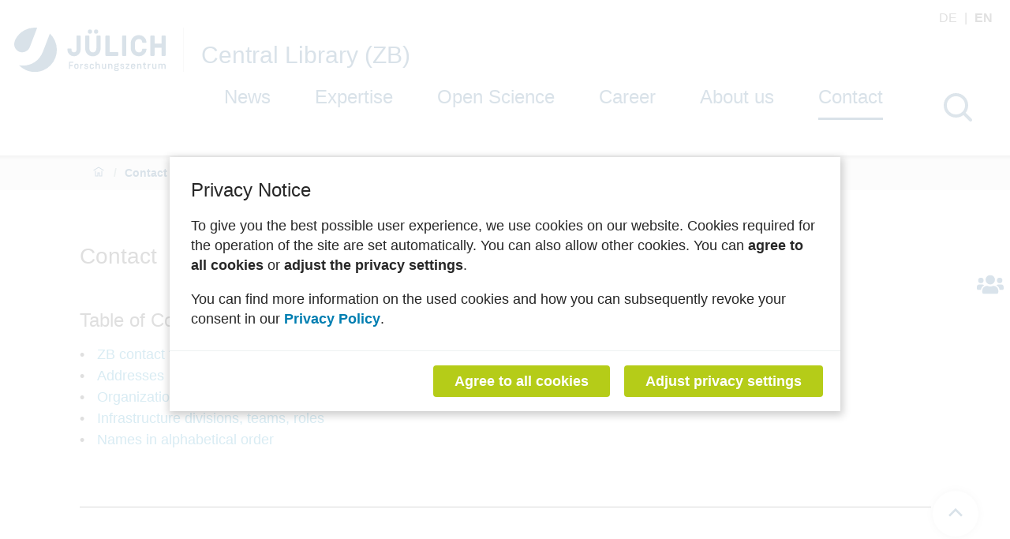

--- FILE ---
content_type: text/html; charset=utf-8
request_url: https://www.fz-juelich.de/en/zb/contact
body_size: 243078
content:
<!doctype html>
              <html lang="en" data-reactroot=""><head><meta charSet="utf-8"/><title data-react-helmet="true">Contact</title><meta data-react-helmet="true" name="description" content=""/><script>window.env = {"apiPath":"https:\u002F\u002Fwww.fz-juelich.de","publicURL":"https:\u002F\u002Fwww.fz-juelich.de"};</script><link rel="icon" href="/favicon.ico" sizes="any"/><link rel="icon" href="/icon.svg" type="image/svg+xml"/><link rel="apple-touch-icon" sizes="180x180" href="/apple-touch-icon.png"/><link rel="manifest" href="/site.webmanifest"/><meta name="generator" content="Plone 6 - https://plone.org"/><meta name="viewport" content="width=device-width, initial-scale=1"/><meta name="apple-mobile-web-app-capable" content="yes"/><link data-chunk="client" rel="preload" as="style" href="/static/css/client.ec3f4e86.chunk.css"/><link data-chunk="client" rel="preload" as="script" href="/static/js/runtime~client.2844a2ce.js"/><link data-chunk="client" rel="preload" as="script" href="/static/js/client.bc6efb40.chunk.js"/><link data-chunk="client" rel="stylesheet" href="/static/css/client.ec3f4e86.chunk.css"/></head><body class="view-viewview contenttype-document section-en section-zb section-contact is-anonymous public-ui manual-profile openCookieBanner"><div role="navigation" aria-label="Toolbar" id="toolbar"></div><div id="main"><div class="skiplinks-wrapper" role="complementary" aria-label="Skiplinks"><a class="skiplink" href="#view">Skip to main content</a><a class="skiplink" href="#navigation">Skip to navigation</a><a class="skiplink" href="#footer">Skip to footer</a></div><div role="banner" class="ui basic segment header-wrapper institut"><div class="ui container"><div class="header"><div class="header-top"><div class="language-selector"><a aria-label="Switch to deutsch" class="" title="Deutsch" href="/de/zb/kontakt">de<!-- --> </a><span class="selected">en<!-- --> </span></div></div><div class="logo-nav-wrapper"><div class="logo"><a title="Back to Home page" href="/en"><img title="Back to Home page" src="/static/media/Logo.2ceb35fc.svg" alt="Logo of the Forschungszentrum Jülich" class="ui image"/></a><div class="institut-title"><a href="/en/zb"><h1>Central Library (ZB)</h1></a></div></div><div class="mobile-nav mobile only tablet only"><div class="hamburger-wrapper"><button class="hamburger hamburger--collapse" aria-label="Open menu" title="Open menu" type="button"><span class="hamburger-box"><span class="hamburger-inner"></span></span></button></div></div><a class="search mobile-nav mobile only tablet only" title="Search" href="/en/zb/@@search?allow_local=true&amp;local=true"><button aria-label="Search" class="ui basic icon button institut-search"><svg xmlns="http://www.w3.org/2000/svg" viewBox="0 0 38 38" style="height:36px;width:auto;fill:currentColor" class="icon"><path d="M2.14770459,15.3498891 C2.14770459,8.07006652 8.07185629,2.15521064 15.3453094,2.15521064 C22.6267465,2.15521064 28.5429142,8.07804878 28.5429142,15.3498891 C28.5429142,22.6217295 22.6267465,28.5525499 15.3453094,28.5525499 C8.07185629,28.5525499 2.14770459,22.6297118 2.14770459,15.3498891 M35.6886228,34.1640798 L26.9381238,25.4155211 C29.2853493,22.7175166 30.7065868,19.1973392 30.7065868,15.3498891 C30.7065868,6.88070953 23.8162874,0 15.3532934,0 C6.88223553,0 0,6.8886918 0,15.3498891 C0,23.8110865 6.89021956,30.6997783 15.3532934,30.6997783 C19.2015968,30.6997783 22.7225549,29.2789357 25.4211577,26.9321508 L34.1716567,35.6807095 C34.3792415,35.8882483 34.6586826,36 34.9301397,36 C35.2015968,36 35.4810379,35.8962306 35.6886228,35.6807095 C36.1037924,35.2656319 36.1037924,34.5791574 35.6886228,34.1640798" transform="translate(1 1)" fill="#023d6b" stroke="#023d6b" stroke-width="2" fill-rule="evenodd"/></svg></button></a></div><div class="institut-nav"><nav id="navigation" aria-label="navigation" class="navigation"><div class="ui pointing secondary stackable computer large screen widescreen only menu"><ul class="desktop-menu"><li><a class="item" tabindex="0" href="/en/zb/news">News</a><div class="submenu-wrapper"><div class="submenu"><button class="close" aria-label="Close menu"><svg xmlns="http://www.w3.org/2000/svg" viewBox="0 0 36 36" style="height:48px;width:auto;fill:currentColor" class="icon"><path fill-rule="evenodd" d="M27.899 9.515L26.485 8.101 18 16.586 9.514 8.101 8.1 9.515 16.586 18 8.1 26.486 9.514 27.9 18 19.414 26.485 27.9 27.899 26.486 19.414 18z"/></svg></button><div class="submenu-inner"><ul><div class="subitem-wrapper"><li><a href="/en/zb/news/announcements"><span>Announcements</span></a></li><div class="sub-submenu"><ul><div class="subsubitem-wrapper"><li><a href="/en/zb/news/announcements/2025"><span class="left-arrow">▾</span><span>2025</span></a></li></div><div class="subsubitem-wrapper"><li><a href="/en/zb/news/announcements/2024"><span class="left-arrow">▾</span><span>2024</span></a></li></div><div class="subsubitem-wrapper"><li><a href="/en/zb/news/announcements/2023"><span class="left-arrow">▾</span><span>2023</span></a></li></div><div class="subsubitem-wrapper"><li><a href="/en/zb/news/announcements/2022"><span class="left-arrow">▾</span><span>2022</span></a></li></div><div class="subsubitem-wrapper"><li><a href="/en/zb/news/announcements/2021"><span class="left-arrow">▾</span><span>2021</span></a></li></div><div class="subsubitem-wrapper"><li><a href="/en/zb/news/announcements/2020"><span class="left-arrow">▾</span><span>2020</span></a></li></div><div class="subsubitem-wrapper"><li><a href="/en/zb/news/announcements/2019"><span class="left-arrow">▾</span><span>2019</span></a></li></div><div class="subsubitem-wrapper"><li><a href="/en/zb/news/announcements/2018"><span class="left-arrow">▾</span><span>2018</span></a></li></div><div class="subsubitem-wrapper"><li><a href="/en/zb/news/announcements/2017"><span class="left-arrow">▾</span><span>2017</span></a></li></div><div class="subsubitem-wrapper"><li><a href="/en/zb/news/announcements/2016"><span class="left-arrow">▾</span><span>2016</span></a></li></div><div class="subsubitem-wrapper"><li><a href="/en/zb/news/announcements/2015"><span class="left-arrow">▾</span><span>2015</span></a></li></div><div class="subsubitem-wrapper"><li><a href="/en/zb/news/announcements/2014"><span class="left-arrow">▾</span><span>2014</span></a></li></div><div class="subsubitem-wrapper"><li><a href="/en/zb/news/announcements/2013"><span class="left-arrow">▾</span><span>2013</span></a></li></div><div class="subsubitem-wrapper"><li><a href="/en/zb/news/announcements/2012"><span class="left-arrow">▾</span><span>2012</span></a></li></div><div class="subsubitem-wrapper"><li><a href="/en/zb/news/announcements/2011"><span class="left-arrow">▾</span><span>2011</span></a></li></div></ul></div></div><div class="subitem-wrapper"><li><a href="/en/zb/news/events"><span>Events</span></a></li><div class="sub-submenu"><ul><div class="subsubitem-wrapper"><li><a href="/en/zb/news/events/open-science-speaker-series"><span class="left-arrow">▾</span><span>Jülich Open Science Speaker Series</span></a></li></div><div class="subsubitem-wrapper"><li><a href="/en/zb/news/events/open-science-week"><span class="left-arrow">▾</span><span>Open Science Week</span></a></li></div><div class="subsubitem-wrapper"><li><a href="/en/zb/news/events/julich-libraries-working-group"><span class="left-arrow">▾</span><span>Events of Jülich Libraries’ Working Group</span></a></li></div><div class="subsubitem-wrapper"><li><a href="/en/zb/news/events/research-data-day"><span class="left-arrow">▾</span><span>NRW Research Data Day 2025</span></a></li></div><div class="subsubitem-wrapper"><li><a href="/en/zb/news/events/zb-colloquia"><span class="left-arrow">▾</span><span>ZB Colloquium</span></a></li></div></ul></div></div></ul></div></div></div></li><div class="menu-click-barrier"></div><li><a class="item" tabindex="0" href="/en/zb/expertise">Expertise</a><div class="submenu-wrapper"><div class="submenu"><button class="close" aria-label="Close menu"><svg xmlns="http://www.w3.org/2000/svg" viewBox="0 0 36 36" style="height:48px;width:auto;fill:currentColor" class="icon"><path fill-rule="evenodd" d="M27.899 9.515L26.485 8.101 18 16.586 9.514 8.101 8.1 9.515 16.586 18 8.1 26.486 9.514 27.9 18 19.414 26.485 27.9 27.899 26.486 19.414 18z"/></svg></button><div class="submenu-inner"><ul><div class="subitem-wrapper"><li><a href="/en/zb/expertise/using-the-central-library"><span>Using the Central Library</span></a></li><div class="sub-submenu"><ul><div class="subsubitem-wrapper"><li><a href="/en/zb/expertise/using-the-central-library/vpn"><span class="left-arrow">▾</span><span>Services via VPN</span></a></li></div></ul></div></div><div class="subitem-wrapper"><li><a href="/en/zb/expertise/archive"><span>Archive of the Board of Directors</span></a></li><div class="sub-submenu"><ul></ul></div></div><div class="subitem-wrapper"><li><a href="/en/zb/expertise/bibliometrics"><span>Bibliometrics Group</span></a></li><div class="sub-submenu"><ul><div class="subsubitem-wrapper"><li><a href="/en/zb/expertise/bibliometrics/benefits"><span class="left-arrow">▾</span><span>Bibliometrics – What are the Benefits and for Whom?</span></a></li></div><div class="subsubitem-wrapper"><li><a href="/en/zb/expertise/bibliometrics/projects"><span class="left-arrow">▾</span><span>Bibliometrics – Selected Projects</span></a></li></div><div class="subsubitem-wrapper"><li><a href="/en/zb/expertise/bibliometrics/references"><span class="left-arrow">▾</span><span>Bibliometrics – Reference Customers</span></a></li></div><div class="subsubitem-wrapper"><li><a href="/en/zb/expertise/bibliometrics/altmetrics"><span class="left-arrow">▾</span><span>Bibliometrics – Altmetrics</span></a></li></div></ul></div></div><div class="subitem-wrapper"><li><a href="/en/zb/expertise/julib-extended"><span>JuLib eXtended Information Portal</span></a></li><div class="sub-submenu"><ul></ul></div></div><div class="subitem-wrapper"><li><a href="/en/zb/expertise/language-services"><span>Language Services</span></a></li><div class="sub-submenu"><ul></ul></div></div><div class="subitem-wrapper"><li><a href="/en/zb/expertise/publishing-house"><span>Publishing House</span></a></li><div class="sub-submenu"><ul><div class="subsubitem-wrapper"><li><a href="/en/zb/expertise/publishing-house/journals-of-fzj"><span class="left-arrow">▾</span><span>Journals of FZJ</span></a></li></div></ul></div></div></ul></div></div></div></li><div class="menu-click-barrier"></div><li><a class="item" tabindex="0" href="/en/zb/open-science">Open Science</a><div class="submenu-wrapper"><div class="submenu"><button class="close" aria-label="Close menu"><svg xmlns="http://www.w3.org/2000/svg" viewBox="0 0 36 36" style="height:48px;width:auto;fill:currentColor" class="icon"><path fill-rule="evenodd" d="M27.899 9.515L26.485 8.101 18 16.586 9.514 8.101 8.1 9.515 16.586 18 8.1 26.486 9.514 27.9 18 19.414 26.485 27.9 27.899 26.486 19.414 18z"/></svg></button><div class="submenu-inner"><ul><div class="subitem-wrapper"><li><a href="/en/zb/open-science/open-access"><span>Open Access</span></a></li><div class="sub-submenu"><ul><div class="subsubitem-wrapper"><li><a href="/en/zb/open-science/open-access/oa-strategy-fzj"><span class="left-arrow">▾</span><span>OA Strategy of FZJ</span></a></li></div><div class="subsubitem-wrapper"><li><a href="/en/zb/open-science/open-access/oa-journals-fzj"><span class="left-arrow">▾</span><span>OA Journals of FZJ</span></a></li></div><div class="subsubitem-wrapper"><li><a href="/en/zb/open-science/open-access/oa-barometer"><span class="left-arrow">▾</span><span>OA Barometer</span></a></li></div><div class="subsubitem-wrapper"><li><a href="/en/zb/open-science/open-access/information-budget"><span class="left-arrow">▾</span><span>Information Budget 2024</span></a></li></div><div class="subsubitem-wrapper"><li><a href="/en/zb/open-science/open-access/monitoring-dfg-oa-publication-funding"><span class="left-arrow">▾</span><span>“Open Access Publication Funding” Programme</span></a></li></div><div class="subsubitem-wrapper"><li><a href="/en/zb/open-science/open-access/open-access-monitor-1"><span class="left-arrow">▾</span><span>Open Access Monitor (OAM)</span></a></li></div></ul></div></div><div class="subitem-wrapper"><li><a href="/en/zb/open-science/publication-fund"><span>Publication Fund</span></a></li><div class="sub-submenu"><ul></ul></div></div><div class="subitem-wrapper"><li><a href="/en/zb/open-science/predatory-publishers"><span>Predatory Publishers</span></a></li><div class="sub-submenu"><ul></ul></div></div><div class="subitem-wrapper"><li><a href="/en/zb/open-science/research-data-management"><span>Research Data Management</span></a></li><div class="sub-submenu"><ul><div class="subsubitem-wrapper"><li><a href="/en/zb/open-science/research-data-management/data-management-plans"><span class="left-arrow">▾</span><span>Data Management Plans</span></a></li></div><div class="subsubitem-wrapper"><li><a href="/en/zb/open-science/research-data-management/julich-data"><span class="left-arrow">▾</span><span>Jülich DATA</span></a></li></div></ul></div></div></ul></div></div></div></li><div class="menu-click-barrier"></div><li><a class="item" tabindex="0" href="/en/zb/career">Career</a><div class="submenu-wrapper"><div class="submenu"><button class="close" aria-label="Close menu"><svg xmlns="http://www.w3.org/2000/svg" viewBox="0 0 36 36" style="height:48px;width:auto;fill:currentColor" class="icon"><path fill-rule="evenodd" d="M27.899 9.515L26.485 8.101 18 16.586 9.514 8.101 8.1 9.515 16.586 18 8.1 26.486 9.514 27.9 18 19.414 26.485 27.9 27.899 26.486 19.414 18z"/></svg></button><div class="submenu-inner"><ul></ul></div></div></div></li><div class="menu-click-barrier"></div><li><a class="item" tabindex="0" href="/en/zb/about-us">About us</a><div class="submenu-wrapper"><div class="submenu"><button class="close" aria-label="Close menu"><svg xmlns="http://www.w3.org/2000/svg" viewBox="0 0 36 36" style="height:48px;width:auto;fill:currentColor" class="icon"><path fill-rule="evenodd" d="M27.899 9.515L26.485 8.101 18 16.586 9.514 8.101 8.1 9.515 16.586 18 8.1 26.486 9.514 27.9 18 19.414 26.485 27.9 27.899 26.486 19.414 18z"/></svg></button><div class="submenu-inner"><ul><div class="subitem-wrapper"><li><a href="/en/zb/about-us/profile"><span>Profile</span></a></li><div class="sub-submenu"><ul></ul></div></div><div class="subitem-wrapper"><li><a href="/en/zb/about-us/certified-services"><span>Certified Services</span></a></li><div class="sub-submenu"><ul></ul></div></div><div class="subitem-wrapper"><li><a href="/en/zb/about-us/about-us"><span>Cooperation</span></a></li><div class="sub-submenu"><ul></ul></div></div><div class="subitem-wrapper"><li><a href="/en/zb/about-us/publications"><span>Publications by employees of ZB</span></a></li><div class="sub-submenu"><ul></ul></div></div><div class="subitem-wrapper"><li><a href="/en/zb/about-us/conferences"><span>Conferences</span></a></li><div class="sub-submenu"><ul></ul></div></div></ul></div></div></div></li><div class="menu-click-barrier"></div><li><a aria-current="page" class="item active" tabindex="0" href="/en/zb/contact">Contact</a><div class="submenu-wrapper"><div class="submenu"><button class="close" aria-label="Close menu"><svg xmlns="http://www.w3.org/2000/svg" viewBox="0 0 36 36" style="height:48px;width:auto;fill:currentColor" class="icon"><path fill-rule="evenodd" d="M27.899 9.515L26.485 8.101 18 16.586 9.514 8.101 8.1 9.515 16.586 18 8.1 26.486 9.514 27.9 18 19.414 26.485 27.9 27.899 26.486 19.414 18z"/></svg></button><div class="submenu-inner"><ul><div class="subitem-wrapper"><li><a href="/en/zb/contact/management-zb"><span>Management</span></a></li><div class="sub-submenu"><ul><div class="subsubitem-wrapper"><li><a href="/en/zb/contact/management-zb/administration-library-marketing-archive-of-the-board-of-directors-zb-va"><span class="left-arrow">▾</span><span>Administration, Library Marketing, Archive of the Board of Directors (ZB-VA)</span></a></li></div></ul></div></div><div class="subitem-wrapper"><li><a href="/en/zb/contact/scientific-services-zb-w"><span>Scientific Services (ZB-W)</span></a></li><div class="sub-submenu"><ul><div class="subsubitem-wrapper"><li><a href="/en/zb/contact/scientific-services-zb-w/information-services-zb-wi"><span class="left-arrow">▾</span><span>Information Services (ZB-WI)</span></a></li></div><div class="subsubitem-wrapper"><li><a href="/en/zb/contact/scientific-services-zb-w/monitoring-zb-wm"><span class="left-arrow">▾</span><span>Monitoring (ZB-WM)</span></a></li></div></ul></div></div><div class="subitem-wrapper"><li><a href="/en/zb/contact/acquisitions-zb-l"><span>Acquisitions (ZB-L)</span></a></li><div class="sub-submenu"><ul><div class="subsubitem-wrapper"><li><a href="/en/zb/contact/acquisitions-zb-l/licence-management-zb-ll"><span class="left-arrow">▾</span><span>Licence Management (ZB-LL)</span></a></li></div><div class="subsubitem-wrapper"><li><a href="/en/zb/contact/acquisitions-zb-l/publications-zb-lp"><span class="left-arrow">▾</span><span>Publications (ZB-LP)</span></a></li></div></ul></div></div><div class="subitem-wrapper"><li><a href="/en/zb/contact/open-science-o"><span>Open Science (ZB-O)</span></a></li><div class="sub-submenu"><ul><div class="subsubitem-wrapper"><li><a href="/en/zb/contact/open-science-o/research-data-zb-of"><span class="left-arrow">▾</span><span>Research Data (ZB-OF)</span></a></li></div><div class="subsubitem-wrapper"><li><a href="/en/zb/contact/open-science-o/information-systems-zb-oi"><span class="left-arrow">▾</span><span>Information Systems Team (ZB-OI)</span></a></li></div></ul></div></div><div class="subitem-wrapper"><li><a href="/en/zb/contact/language-services-zb-sd"><span>Language Services (ZB-SD)</span></a></li><div class="sub-submenu"><ul></ul></div></div><div class="subitem-wrapper"><li><a href="/en/zb/contact/trainees"><span>Trainees</span></a></li><div class="sub-submenu"><ul></ul></div></div><div class="subitem-wrapper"><li><a href="/en/zb/contact/zb-contact-form"><span>ZB Contact Form</span></a></li><div class="sub-submenu"><ul></ul></div></div></ul></div></div></div></li><div class="menu-click-barrier"></div></ul></div></nav><button aria-label="Search" class="ui basic icon button institut-search computer large screen widescreen only"><svg xmlns="http://www.w3.org/2000/svg" viewBox="0 0 38 38" style="height:36px;width:auto;fill:currentColor" class="icon"><path d="M2.14770459,15.3498891 C2.14770459,8.07006652 8.07185629,2.15521064 15.3453094,2.15521064 C22.6267465,2.15521064 28.5429142,8.07804878 28.5429142,15.3498891 C28.5429142,22.6217295 22.6267465,28.5525499 15.3453094,28.5525499 C8.07185629,28.5525499 2.14770459,22.6297118 2.14770459,15.3498891 M35.6886228,34.1640798 L26.9381238,25.4155211 C29.2853493,22.7175166 30.7065868,19.1973392 30.7065868,15.3498891 C30.7065868,6.88070953 23.8162874,0 15.3532934,0 C6.88223553,0 0,6.8886918 0,15.3498891 C0,23.8110865 6.89021956,30.6997783 15.3532934,30.6997783 C19.2015968,30.6997783 22.7225549,29.2789357 25.4211577,26.9321508 L34.1716567,35.6807095 C34.3792415,35.8882483 34.6586826,36 34.9301397,36 C35.2015968,36 35.4810379,35.8962306 35.6886228,35.6807095 C36.1037924,35.2656319 36.1037924,34.5791574 35.6886228,34.1640798" transform="translate(1 1)" fill="#023d6b" stroke="#023d6b" stroke-width="2" fill-rule="evenodd"/></svg></button></div></div><div class="sticky-menu"><ul><li class="sticky-item"><a title="Contact" href="/en/zb/members-of-staff"><svg xmlns="http://www.w3.org/2000/svg" viewBox="0 0 22.88 16.02" style="height:24px;width:auto;fill:currentColor" class="icon"><path d="M3.5 12.58H1.14A1.14 1.14 0 0 1 0 11.44V10.3A2.29 2.29 0 0 1 2.29 8h2.29a2.28 2.28 0 0 1 1.61.66 5.26 5.26 0 0 0-2.69 3.92zm-2.36-8a2.29 2.29 0 1 1 2.29 2.28 2.29 2.29 0 0 1-2.29-2.28zm17.16 8.69v1A1.71 1.71 0 0 1 16.59 16H6.29a1.71 1.71 0 0 1-1.71-1.7v-1a4.12 4.12 0 0 1 4.11-4.15H9a5.55 5.55 0 0 0 4.9 0h.3a4.12 4.12 0 0 1 4.1 4.12zM7.44 4a4 4 0 1 1 4 4 4 4 0 0 1-4-4zm15.44 6.3v1.14a1.14 1.14 0 0 1-1.14 1.14h-2.36a5.24 5.24 0 0 0-2.69-3.91A2.3 2.3 0 0 1 18.3 8h2.29a2.29 2.29 0 0 1 2.29 2.3zm-5.72-5.72a2.29 2.29 0 1 1 2.29 2.28 2.29 2.29 0 0 1-2.29-2.28z" fill="#004176"/></svg></a></li></ul></div></div></div><div role="navigation" aria-label="Breadcrumbs" class="ui secondary vertical segment breadcrumbs"><div class="ui container"><div class="ui breadcrumb"><a class="section" title="Home" href="/en/zb"><svg xmlns="http://www.w3.org/2000/svg" viewBox="0 0 36 36" style="height:18px;width:auto;fill:currentColor" class="icon"><g fill-rule="evenodd"><path d="M18 4.826L4.476 13.148 5.524 14.851 18 7.174 30.476 14.851 31.524 13.148zM25 27L21 27 21 19 15 19 15 27 11 27 11 15 9 15 9 29 17 29 17 21 19 21 19 29 27 29 27 15 25 15z"/></g></svg></a><div class="divider">/</div><div class="active section">Contact</div></div></div></div><div class="ui basic segment content-area"><main><div id="view"><div id="page-document" class="ui container"><h1 class="documentFirstHeading">Contact</h1><div class="block table-of-contents"><h2>Table of Contents</h2><div role="list" class="ui bulleted list"><div role="listitem" class="item header-two"><a href="#zb-contact-form">ZB contact form</a></div><div role="listitem" class="item header-two"><a href="#addresses">Addresses</a></div><div role="listitem" class="item header-two"><a href="#organization">Organization</a></div><div role="listitem" class="item header-two"><a href="#infrastructure-divisions-teams-roles">Infrastructure divisions, teams, roles</a></div><div role="listitem" class="item header-two"><a href="#names-in-alphabetical-order">Names in alphabetical order</a></div></div></div><div class="block separator"><div class="line"></div></div><h2 id="zb-contact-form" tabindex="0">ZB contact form</h2><div class="has--bgcolor--green"><div class="ui container"><div class="block __button has--bgcolor--green"><div class="button container"><div class="align center"><button class="ui button noLink">Contact us quickly and easily using the ZB contact form.</button></div></div></div></div></div><div class="block separator"><div class="line"></div></div><h2 id="addresses" tabindex="0">Addresses</h2><table class="ui celled fixed table slate-table-block"><thead class=""><tr class=""><th class="left aligned middle aligned"><p>Postal address:</p></th><th class="left aligned middle aligned"><p>Freight address:</p></th></tr></thead><tbody class=""><tr class=""><td class="left aligned middle aligned"><p>Forschungszentrum Jülich GmbH<br/> Zentralbibliothek<br/> 52425 Jülich<br/> Germany</p></td><td class="left aligned middle aligned"><p>Forschungszentrum Jülich GmbH<br/> Zentralbibliothek<br/> Leo-Brandt-Straße<br/> 52428 Jülich<br/> Germany</p></td></tr></tbody></table><div class="block separator"><div class="line"></div></div><h2 id="organization" tabindex="0">Organization</h2><p>The Central Library is divided into three infrastructure divisions, seven teams and one staff unit.<br/>The head of the library is Dr. Bernhard Mittermaier. The deputy head of the library is Barbara Scheidt.</p><div class="block image align center"><figure class="figure center large"><img loading="lazy" src="/en/zb/images/organigramm-en-2025-08-11-ta-2-1000x660.jpg/@@images/image/great" alt="Members of staff"/></figure></div><div class="block separator"><div class="line"></div></div><h2 id="infrastructure-divisions-teams-roles" tabindex="0">Infrastructure divisions, teams, roles</h2><div class=""><div class="ui container"><div class="block __grid centered three"><div class="ui stackable stretched three column grid"><div class="column grid-block-__button"><div><div class="ui container"><div class="block __button"><div class="button container"><div class="align center"><button class="ui button noLink">Head ZB</button></div></div></div></div></div></div><div class="column grid-block-__button"><div><div class="ui container"><div class="block __button"><div class="button container"><div class="align center"><button class="ui button noLink">Administation (ZB-VA)</button></div></div></div></div></div></div><div class="column grid-block-__button"><div><div class="ui container"><div class="block __button"><div class="button container"><div class="align center"><button class="ui button noLink">Language Services (ZB-SD)</button></div></div></div></div></div></div></div></div></div></div><div class=""><div class="ui container"><div class="block __grid centered three"><div class="ui stackable stretched three column grid"><div class="column grid-block-__button"><div><div class="ui container"><div class="block __button"><div class="button container"><div class="align center"><button class="ui button noLink">Acquisitions (ZB-L)</button></div></div></div></div></div></div><div class="column grid-block-__button"><div><div class="ui container"><div class="block __button"><div class="button container"><div class="align center"><button class="ui button noLink">Licence Management (ZB-LL)</button></div></div></div></div></div></div><div class="column grid-block-__button"><div><div class="ui container"><div class="block __button"><div class="button container"><div class="align center"><button class="ui button noLink">Publications (ZB-LP)</button></div></div></div></div></div></div></div></div></div></div><div class=""><div class="ui container"><div class="block __grid centered three"><div class="ui stackable stretched three column grid"><div class="column grid-block-__button"><div><div class="ui container"><div class="block __button"><div class="button container"><div class="align center"><button class="ui button noLink">Open Science (ZB-O)</button></div></div></div></div></div></div><div class="column grid-block-__button"><div><div class="ui container"><div class="block __button"><div class="button container"><div class="align center"><button class="ui button noLink">Research Data (ZB-OF)</button></div></div></div></div></div></div><div class="column grid-block-__button"><div><div class="ui container"><div class="block __button"><div class="button container"><div class="align center"><button class="ui button noLink">Information Systems (ZB-OI)</button></div></div></div></div></div></div></div></div></div></div><div class=""><div class="ui container"><div class="block __grid centered three"><div class="ui stackable stretched three column grid"><div class="column grid-block-__button"><div><div class="ui container"><div class="block __button"><div class="button container"><div class="align center"><button class="ui button noLink">Scientific Services (ZB-W)</button></div></div></div></div></div></div><div class="column grid-block-__button"><div><div class="ui container"><div class="block __button"><div class="button container"><div class="align center"><button class="ui button noLink">Information Services (ZB-WI)</button></div></div></div></div></div></div><div class="column grid-block-__button"><div><div class="ui container"><div class="block __button"><div class="button container"><div class="align center"><button class="ui button noLink">Monitoring (ZB-WM)</button></div></div></div></div></div></div></div></div></div></div><div class="block separator"><div class="line"></div></div><h2 id="names-in-alphabetical-order" tabindex="0">Names in alphabetical order</h2><table class="ui celled striped table slate-table-block"><tbody class=""><tr class=""><td class="left aligned middle aligned"><p><a href="/en/zb/contact/management-zb/administration-library-marketing-archive-of-the-board-of-directors-zb-va#thomas-arndt">Arndt, Thomas (ZB-VA)</a></p></td><td class="left aligned middle aligned"><p><a href="/de/zb/kontakt/zb-w-wissenschaftliche-dienste/informationsvermittlung-zb-wi#udo-hoppe">Hoppe, Udo (ZB-WI)</a></p></td><td class="left aligned middle aligned"><p><a href="/en/zb/contact/trainees#kevin-plastwich">Plastwich, Kevin (Trainee)</a></p></td></tr><tr class=""><td class="left aligned middle aligned"><p><a href="/de/zb/kontakt/zb-w-wissenschaftliche-dienste/informationsvermittlung-zb-wi#armin-backer">Bäcker, Armin (ZB-WI)</a></p></td><td class="left aligned middle aligned"><p><a href="/en/zb/contact/scientific-services-zb-w/information-services-zb-wi#head-of-the-information-services-team">Hotze, Monika (ZB-WI)</a></p></td><td class="left aligned middle aligned"><p><a href="/en/zb/contact/acquisitions-zb-l/licence-management-zb-ll#deborah-platzbecker">Platzbecker, Deborah (ZB-LL)</a></p></td></tr><tr class=""><td class="left aligned middle aligned"><p><a href="/en/zb/contact/open-science-o/research-data-zb-of#oliver-bertuch">Bertuch, Oliver (ZB-OF)</a></p></td><td class="left aligned middle aligned"><p><a href="/en/zb/contact/trainees#till-jansen">Jansen, Till (Trainee)</a></p></td><td class="left aligned middle aligned"><p><a href="/en/zb/contact/acquisitions-zb-l/publications-zb-lp#cornelia-plott">Plott, Cornelia (ZB-LP)</a></p></td></tr><tr class=""><td class="left aligned middle aligned"><p><a href="/en/zb/contact/trainees#isabel-bolte">Bolte, Isabel (Trainee)</a></p></td><td class="left aligned middle aligned"><p><a href="/en/zb/contact/management-zb/administration-library-marketing-archive-of-the-board-of-directors-zb-va#veronique-kentzinger">Kentzinger, Véronique (ZB-VA)</a></p></td><td class="left aligned middle aligned"><p><a href="/en/zb/contact/scientific-services-zb-w/monitoring-zb-wm#head-of-the-monitoring-team">Pollack, Philipp (ZB-WM)</a></p></td></tr><tr class=""><td class="left aligned middle aligned"><p><a href="/en/zb/contact/scientific-services-zb-w/monitoring-zb-wm#elvira-boltes">Boltes, Elvira (ZB-WM)</a></p></td><td class="left aligned middle aligned"><p><a href="/en/zb/contact/acquisitions-zb-l#head-of-the-acquisitions-infrastructure-division-zb-l">Kleikamp, Marina (ZB-L)</a></p></td><td class="left aligned middle aligned"><p><a href="/de/zb/kontakt/zb-w-wissenschaftliche-dienste/informationsvermittlung-zb-wi#matthias-rottschafer">Rottschäfer, Matthias (ZB-WI)</a></p></td></tr><tr class=""><td class="left aligned middle aligned"><p><a href="/en/zb/contact/open-science-o#head-of-the-open-science-section-zb-o-and-head-of-the-research-data-team-zb-of">Bronger, Torsten (ZB-O)</a></p></td><td class="left aligned middle aligned"><p><a href="/en/zb/contact/acquisitions-zb-l/publications-zb-lp#felix-kunze">Kunze, Felix (ZB-LP)</a></p></td><td class="left aligned middle aligned"><p><a href="/en/zb/contact/scientific-services-zb-w#head-of-the-scientific-services-section">Scheidt, Barbara (ZB-W)</a></p></td></tr><tr class=""><td class="left aligned middle aligned"><p><a href="/en/zb/contact/language-services-zb-sd#thomas-brooks">Brooks, Thomas (ZB-SD)</a></p></td><td class="left aligned middle aligned"><p><a href="/en/zb/contact/acquisitions-zb-l/publications-zb-lp#heike-lexis">Lexis, Heike (ZB-LP)</a></p></td><td class="left aligned middle aligned"><p><a href="/en/zb/contact/open-science-o/information-systems-zb-oi#alexander-schmidt">Schmidt, Alexander (ZB-OI)</a> </p></td></tr><tr class=""><td class="left aligned middle aligned"><p><a href="/de/zb/kontakt/zb-w-wissenschaftliche-dienste/informationsvermittlung-zb-wi#lena-brouwers">Brouwers, Lena (ZB-WI)</a></p></td><td class="left aligned middle aligned"><p><a href="/en/zb/contact/acquisitions-zb-l/licence-management-zb-ll#barbara-lindstrot">Lindstrot, Barbara (ZB-LL)</a></p></td><td class="left aligned middle aligned"><p><a href="/en/zb/contact/acquisitions-zb-l/licence-management-zb-ll#heidi-schmiedicke">Schmiedicke, Heidi (ZB-LL)</a></p></td></tr><tr class=""><td class="left aligned middle aligned"><p><a href="/en/zb/contact/language-services-zb-sd#head-of-the-language-services-team">Burlet, Hazel (ZB-SD)</a></p></td><td class="left aligned middle aligned"><p><a href="/en/zb/contact/acquisitions-zb-l/publications-zb-lp#head-of-the-publications-team">Lüscher, Anna (ZB-LP)</a></p></td><td class="left aligned middle aligned"><p><a href="/en/zb/contact/acquisitions-zb-l/licence-management-zb-ll#head-of-the-licence-management-team">Schön, Margit (ZB-LL)</a></p></td></tr><tr class=""><td class="left aligned middle aligned"><p><a href="/en/zb/contact/management-zb/administration-library-marketing-archive-of-the-board-of-directors-zb-va#hilde-dobbelstein">Dobbelstein, Hilde (ZB-VA)</a></p></td><td class="left aligned middle aligned"><p><a href="/en/zb/contact/scientific-services-zb-w/monitoring-zb-wm#andreas-meier">Meier, Andreas (ZB-WM)</a></p></td><td class="left aligned middle aligned"><p><a href="/en/zb/contact/open-science-o/information-systems-zb-oi#ingo-tetzlaff">Tetzlaff, Ingo (ZB-OI)</a></p></td></tr><tr class=""><td class="left aligned middle aligned"><p><a href="/en/zb/contact/scientific-services-zb-w/monitoring-zb-wm#david-garre">Garre, David (ZB-WM)</a> </p></td><td class="left aligned middle aligned"><p><a href="/en/zb/contact/management-zb#head-of-organizational-unit-zb">Mittermaier, Bernhard (ZB)</a></p></td><td class="left aligned middle aligned"><p><a href="/en/zb/contact/acquisitions-zb-l/publications-zb-lp#jana-timmer">Timmer, Jana (ZB-LP)</a></p></td></tr><tr class=""><td class="left aligned middle aligned"><p><a href="/en/zb/contact/open-science-o/research-data-zb-of#nitai-heeb">Heeb, Nitai (ZB-OF)</a></p></td><td class="left aligned middle aligned"><p><a href="/en/zb/contact/acquisitions-zb-l/licence-management-zb-ll#roswitha-moes">Moes, Roswitha (ZB-LL)</a></p></td><td class="left aligned middle aligned"><p><a href="/en/zb/contact/language-services-zb-sd#anne-wecke">Wecke, Anne (ZB-SD)</a></p></td></tr><tr class=""><td class="left aligned middle aligned"><p><a href="/en/zb/contact/scientific-services-zb-w/monitoring-zb-wm#daniel-herweg">Herweg, Daniel (ZB-WM)</a></p></td><td class="left aligned middle aligned"><p><a href="/en/zb/contact/language-services-zb-sd#anne-molloy">Molloy, Anne (ZB-SD)</a></p></td><td class="left aligned middle aligned"><p><a href="/en/zb/contact/scientific-services-zb-w/information-services-zb-wi#jutta-weidenhaupt">Weidenhaupt, Jutta (ZB-WI)</a></p></td></tr><tr class=""><td class="left aligned middle aligned"><p><a href="/en/zb/contact/scientific-services-zb-w/information-services-zb-wi#dr-christoph-holzke">Holzke, Christoph (ZB-WI)</a></p></td><td class="left aligned middle aligned"><p><a href="/en/zb/contact/acquisitions-zb-l/licence-management-zb-ll#beate-muller-schulze">Müller-Schulze, Beate (ZB-LL)</a></p></td><td class="left aligned middle aligned"><p><a href="/de/zb/kontakt/zb-w-wissenschaftliche-dienste/informationsvermittlung-zb-wi#michaela-weiskopf">Weiskopf, Michaela (ZB-WI)</a></p></td></tr><tr class=""><td class="left aligned middle aligned"><p><a href="/en/zb/contact/scientific-services-zb-w#gabriele-honings">Honings, Gabriele (ZB-W)</a></p></td><td class="left aligned middle aligned"><p><a href="/en/zb/contact/management-zb/administration-library-marketing-archive-of-the-board-of-directors-zb-va#kai-pelzer">Pelzer, Kai (ZB-VA)</a></p></td><td class="left aligned middle aligned"><p><a href="/en/zb/contact/open-science-o/information-systems-zb-oi#head-of-the-information-systems-team">Weser, Jens (ZB-OI)</a></p></td></tr></tbody></table><div class="block separator"><div class="line"></div></div></div><div id="modified-container" class="ui container"><div class="last-modified-slot">Last Modified:<!-- --> <!-- -->19.01.2026</div></div></div></main></div><footer id="footer"><div class="footer-tools"><div class="ui container"><div class="ui stackable three column grid"><div class="column print"><button class="ui basic icon button"><svg xmlns="http://www.w3.org/2000/svg" viewBox="0 0 46 46" style="height:24px;width:auto;fill:currentColor" class="icon"><path d="M35.4583633 35.3240967C34.9292734 35.3240967 34.5 34.8760654 34.5 34.3240654 34.5 33.7720654 34.9292734 33.3240342 35.4583633 33.3240342L41.2083633 33.3240342C42.7934766 33.3240342 44.0833633 31.9780654 44.0833633 30.3240342L44.0833633 16.3240654C44.0833633 14.6700342 42.7934766 13.3240654 41.2083633 13.3240654L4.79172656 13.3240654C3.20652344 13.3240654 1.91672656 14.6700342 1.91672656 16.3240654L1.91672656 30.3240342C1.91672656 31.9780654 3.20652344 33.3240342 4.79172656 33.3240342L9.58845679 33.3240342C10.1173669 33.3240342 10.5467302 33.7720654 10.5467302 34.3240654 10.5467302 34.8760654 10.1173669 35.3240967 9.58845679 35.3240967L4.79172656 35.3240967C2.14861328 35.3240967 0 33.0800029 0 30.3240342L0 16.3240654C0 13.5680967 2.14861328 11.3240967 4.79172656 11.3240967L41.2083633 11.3240967C43.8513867 11.3240967 46 13.5680967 46 16.3240654L46 30.3240342C46 33.0800029 43.8513867 35.3240967 41.2083633 35.3240967L35.4583633 35.3240967zM16.0000268 40.3240967C15.4480292 40.3240967 15 39.8760794 15 39.3240967 15 38.7721139 15.4480292 38.3240967 16.0000268 38.3240967L27.9999732 38.3240967C28.5520645 38.3240967 29 38.7721139 29 39.3240967 29 39.8760794 28.5520645 40.3240967 27.9999732 40.3240967L16.0000268 40.3240967z"/><path d="M16.0000268 36.3240967C15.4480292 36.3240967 15 35.8761522 15 35.3240498 15 34.7720412 15.4480292 34.3240967 16.0000268 34.3240967L27.9999732 34.3240967C28.5520645 34.3240967 29 34.7720412 29 35.3240498 29 35.8761522 28.5520645 36.3240967 27.9999732 36.3240967L16.0000268 36.3240967zM15.9999375 32.3240967C15.4479375 32.3240967 15 31.8761522 15 31.3241436 15 30.7720412 15.4479375 30.3240967 15.9999375 30.3240967L19.9999688 30.3240967C20.5519688 30.3240967 21 30.7720412 21 31.3241436 21 31.8761522 20.5519688 32.3240967 19.9999688 32.3240967L15.9999375 32.3240967zM34.0714544 12.3954942L34.0714544 4.96693517C34.0714544 3.43104558 32.7735531 2.18121466 31.1785908 2.18121466L13.8214092 2.18121466C12.2264469 2.18121466 10.9285456 3.43104558 10.9285456 4.96693517L10.9285456 12.3954942C10.9285456 12.9080667 10.4965145 13.3240967 9.964318 13.3240967 9.4319407 13.3240967 9 12.9080667 9 12.3954942L9 4.96693517C9 2.40781562 11.1619635.32409668 13.8214092.32409668L31.1785908.32409668C33.8381269.32409668 36 2.40781562 36 4.96693517L36 12.3954942C36 12.9080667 35.5680593 13.3240967 35.0357724 13.3240967 34.5033951 13.3240967 34.0714544 12.9080667 34.0714544 12.3954942z"/><path d="M10.9285456,26.233155 L10.9285456,40.5513165 C10.9285456,42.1301623 12.2264469,43.4149488 13.8214092,43.4149488 L31.1785908,43.4149488 C32.7735531,43.4149488 34.0714544,42.1301623 34.0714544,40.5513165 L34.0714544,26.233155 L10.9285456,26.233155 Z M31.1785908,45.3240967 L13.8214092,45.3240967 C11.1619635,45.3240967 9,43.1820102 9,40.5513165 L9,25.2786706 C9,24.7516728 9.4319407,24.3240967 9.9642276,24.3240967 L35.0357724,24.3240967 C35.5680593,24.3240967 36,24.7516728 36,25.2786706 L36,40.5513165 C36,43.1820102 33.8381269,45.3240967 31.1785908,45.3240967 L31.1785908,45.3240967 Z"/></svg>print</button></div><div class="column scroll-to-top"><a href="#main"><button class="ui basic icon button"><svg xmlns="http://www.w3.org/2000/svg" viewBox="0 0 36 36" style="height:24px;width:auto;fill:currentColor" class="icon"><g fill-rule="evenodd"><path d="M17.9287 11L17.9997 10.929 18.0717 11 17.9287 11zM8.8077 17.293L10.2217 18.707 16.9997 11.929 16.9997 31 18.9997 31 18.9997 11.929 25.7787 18.707 27.1927 17.293 17.9997 8.101 8.8077 17.293zM7 7L29 7 29 5 7 5z"/></g></svg>to the top</button></a></div><div class="column social-media hide"><a aria-label="fz-juelich Mastodon" href="https://social.fz-juelich.de/@fzj" target="_blank" rel="noreferrer"><svg xmlns="http://www.w3.org/2000/svg" viewBox="0 0 22.006 23.525" style="height:24px;width:auto;fill:currentColor" class="icon"><path d="m 22.005703,7.625 c 0,-5.1 -3.4,-6.5 -3.4,-6.5 -3.3,-1.5 -12.0000002,-1.5 -15.2000002,0 0,0 -3.39999997,1.5 -3.39999997,6.5 0,5 -0.4,13.6 5.49999997,15.2 2.1,0.6 3.9,0.7 5.3000002,0.7 2.6,-0.2 4.2,-0.9 4.2,-0.9 v -1.9 c 0,0 -2,0.7 -4.1,0.6 -2.1000002,0 -4.4000002,-0.3 -4.7000002,-2.8 v -0.7 c 4.5000002,1.1 8.3000002,0.5 9.3000002,0.4 2.9,-0.4 5.4,-2.1 5.8,-3.8 0.6,-2.6 0.5,-6.4 0.5,-6.4 v 0 -0.3 z m -3.9,6.5 h -2.4 v -6 c 0,-2.6 -3.4,-2.7 -3.4,0.4 v 3.3 H 9.9057028 v -3.3 c 0,-3.1 -3.4,-2.9 -3.4,-0.4 v 6 h -2.4 c 0,-6.4 -0.3,-7.8 1,-9.1 1.4,-1.6 4.2,-1.7 5.4000002,0.4 l 0.7,1 0.7,-1 c 1.3,-1.9 4.1,-1.8 5.4,-0.4 1.3,1.5 1,2.7 1,9.1 z" fill="#023d6b"/></svg></a><a aria-label="fz-juelich LinkedIn" href="http://www.linkedin.com/company/forschungszentrum-julich" target="_blank" rel="noreferrer"><svg xmlns="http://www.w3.org/2000/svg" viewBox="0 0 23.3 23.3" style="height:24px;width:auto;fill:currentColor" class="icon"><path d="M 5.2,23.3 H 0.3 V 7.7 H 5.2 Z M 2.8,5.6 C 1.2,5.6 0,4.3 0,2.8 0,1.3 1.3,0 2.8,0 4.3,0 5.6,1.3 5.6,2.8 5.6,4.3 4.3,5.6 2.8,5.6 Z m 20.5,17.7 h -4.9 v -7.6 c 0,-1.8 0,-4.1 -2.5,-4.1 -2.5,0 -2.9,1.9 -2.9,4 v 7.7 H 8.1 V 7.7 h 4.7 v 2.1 0 c 0.7,-1.3 2.2,-2.5 4.6,-2.5 4.9,0 5.8,3.2 5.8,7.4 v 8.6 z" fill="#023d6b"/></svg></a><a aria-label="fz-juelich Instagram" href="https://www.instagram.com/forschungszentrum_juelich/" target="_blank" rel="noreferrer"><svg xmlns="http://www.w3.org/2000/svg" viewBox="0 0 23.3 23.3" style="height:24px;width:auto;fill:currentColor" class="icon"><path d="m 11.6,5.5 c -3.3,0 -6.1,2.6 -6.1,6.1 0,3.5 2.6,6.1 6.1,6.1 3.5,0 6.1,-2.6 6.1,-6.1 0,-3.5 -2.6,-6.1 -6.1,-6.1 z m 0,10.1 c -2.1,0 -3.9,-1.8 -3.9,-3.9 0,-2.1 1.8,-3.9 3.9,-3.9 2.1,0 3.9,1.8 3.9,3.9 0,2.1 -1.8,3.9 -3.9,3.9 z M 19.3,5.3 c 0,0.8 -0.6,1.4 -1.4,1.4 -0.8,0 -1.4,-0.6 -1.4,-1.4 0,-0.8 0.6,-1.4 1.4,-1.4 0.8,0 1.4,0.6 1.4,1.4 z m 4,1.5 C 23.3,4.9 22.8,3.3 21.4,1.9 20,0.5 18.4,0.1 16.5,0 H 6.8 C 4.9,0 3.3,0.5 1.9,1.9 0.5,3.3 0.1,4.9 0,6.8 v 9.7 c 0,1.9 0.5,3.5 1.9,4.9 1.4,1.4 3,1.8 4.9,1.9 h 9.7 c 1.9,0 3.5,-0.5 4.9,-1.9 1.4,-1.4 1.8,-3 1.9,-4.9 z m -2.5,11.9 c -0.4,1 -1.2,1.9 -2.2,2.2 -1.6,0.6 -5.3,0.5 -7,0.5 -1.7,0 -5.5,0 -7,-0.5 C 3.6,20.5 2.7,19.7 2.4,18.7 1.8,17.1 1.9,13.4 1.9,11.7 1.9,10 1.9,6.2 2.4,4.7 2.8,3.7 3.6,2.8 4.6,2.5 6.2,1.9 9.9,2 11.6,2 c 1.7,0 5.5,0 7,0.5 1,0.4 1.9,1.2 2.2,2.2 0.6,1.6 0.5,5.3 0.5,7 0,1.7 0,5.5 -0.5,7 z" fill="#023d6b"/></svg></a><a aria-label="fz-juelich Threads" href="https://www.threads.net/@forschungszentrum_juelich" target="_blank" rel="noreferrer"><svg xmlns="http://www.w3.org/2000/svg" viewBox="0 0 20.1 23.4" style="height:24px;width:auto;fill:currentColor" class="icon"><path d="m 15.3,10.7 c 0,0 0.2,0 0.3,0.2 1.5,0.7 2.4,1.7 3,3 0.8,1.8 0.9,4.7 -1.5,6.9 -1.8,1.8 -3.9,2.6 -6.9,2.6 v 0 C 6.8,23.4 4.2,22.2 2.4,20 0.8,18 0.1,15.2 0,11.7 v 0 C 0,8.2 0.9,5.5 2.4,3.4 4.2,1.2 6.8,0.1 10.2,0 v 0 c 3.4,0 6.1,1.2 7.9,3.4 0.9,1.1 1.6,2.4 2,3.9 L 18.2,7.8 C 17.9,6.5 17.3,5.5 16.6,4.6 15.1,2.8 13.1,2 10.3,1.9 7.6,1.9 5.4,2.8 4.1,4.6 2.8,6.2 2.2,8.5 2.2,11.5 c 0,3 0.7,5.3 1.9,6.9 1.4,1.8 3.4,2.6 6.2,2.7 2.5,0 4.2,-0.6 5.5,-2 1.6,-1.6 1.5,-3.5 1,-4.7 -0.3,-0.7 -0.9,-1.3 -1.6,-1.7 -0.2,1.4 -0.6,2.3 -1.2,3.2 -0.9,1.1 -2,1.7 -3.5,1.8 -1.2,0 -2.2,-0.3 -3.1,-0.8 -1,-0.7 -1.6,-1.7 -1.7,-2.8 0,-2.3 1.8,-4 4.6,-4.2 1,0 2,0 2.8,0.2 C 13.1,9.3 12.8,8.8 12.4,8.4 11.9,7.8 11.1,7.5 10.2,7.5 v 0 C 9.3,7.5 8.3,7.8 7.6,8.8 L 5.9,7.6 C 6.8,6.1 8.3,5.5 10.2,5.5 v 0 c 3,0 4.9,1.9 5.1,5.3 v 0 -0.2 0 z M 7.8,14 c 0,1.3 1.4,1.8 2.7,1.8 1.3,0 2.7,-0.6 2.9,-3.6 C 12.7,12 12,11.9 11.4,11.9 H 10.7 C 8.7,11.9 8,13 8,13.9 H 7.8 Z" fill="#023d6b"/></svg></a><a aria-label="fz-juelich X" href="https://twitter.com/fz_juelich " target="_blank" rel="noreferrer"><svg xmlns="http://www.w3.org/2000/svg" viewBox="0 0 25.9 23.4" style="height:24px;width:auto;fill:currentColor" class="icon"><path d="m 20.4,0 h 4 l -8.7,9.9 10.2,13.5 h -8 l -6.2,-8.2 -7.1,8.2 h -4 L 9.8,12.8 0,0 h 8.2 l 5.6,7.4 z m -1.3,20.9 h 2.1 L 7,2.1 H 4.7 L 19,20.9 Z" fill="#023d6b"/></svg></a><a aria-label="fz-juelich RSS-Feed" href="https://go.fzj.de/rss-feed"><svg xmlns="http://www.w3.org/2000/svg" viewBox="0 0 23.4 23.4" style="height:24px;width:auto;fill:currentColor" class="icon"><path d="M 18.5,0 H 4.9 C 2.2,0 0,2.2 0,4.9 v 13.6 c 0,2.7 2.2,4.9 4.9,4.9 h 13.6 c 2.7,0 4.9,-2.2 4.9,-4.9 V 4.9 C 23.4,2.2 21.2,0 18.5,0 Z m 3,18.5 c 0,1.6 -1.3,2.9 -2.9,2.9 H 5 C 3.4,21.4 2.1,20.1 2.1,18.5 V 4.9 C 2.1,3.3 3.4,2 5,2 h 13.6 c 1.6,0 2.9,1.3 2.9,2.9 z m -9.8,0 c -0.6,0 -1,-0.4 -1,-1 0,-2.7 -2.24,-4.44 -4.9,-4.9 -0.62,-0.11 -1,-0.4 -1,-1 0,-0.6 0.42,-1.14 1,-1 5.22,1.22 6.34,4.69 6.54,7.02 0.02,0.29 -0.04,0.88 -0.64,0.88 z m 5.8,0 c -0.6,0 -1,-0.4 -1,-1 0,-5.9 -4.8,-10.7 -10.7,-10.7 -0.19,0 -0.84,-0.19 -1,-1 -0.11,-0.59 0.4,-1 1,-1 7,0 12.68,5.19 12.65,12.45 0,0.82 -0.27,1.25 -0.95,1.25 z M 7.8,17 c 0,0.8 -0.7,1.5 -1.5,1.5 -0.8,0 -1.5,-0.7 -1.5,-1.5 0,-0.8 0.7,-1.5 1.5,-1.5 0.8,0 1.5,0.7 1.5,1.5 z" fill="#023d6b"/></svg></a></div></div></div></div><div class="doormat"><div class="portal-footer"><div class="ui container"><div class="ui stackable three column grid"><div class="column left"><div class="icon-wrapper top logo"><svg xmlns="http://www.w3.org/2000/svg" viewBox="0 0 155.91 45.301" style="height:50px;width:auto;fill:currentColor" class="icon fzj logo"><path fill="#324149" d="M0 0H155.91V45.301H0z"/><path d="m94.289 36.93h-0.64001a0.23 0.23 0 0 0-0.23 0.24v2.81c0 0.83001-0.42001 1.28-1.06 1.28-0.64001 0-1-0.45-1-1.28v-2.81a0.25 0.25 0 0 0-0.25001-0.24h-0.63a0.24 0.24 0 0 0-0.24 0.24v2.68c0 1.45 0.59 2.35 1.81 2.35a1.51 1.51 0 0 0 1.38-0.66001v0.32a0.23 0.23 0 0 0 0.23 0.24h0.64001a0.24 0.24 0 0 0 0.24-0.24v-4.69a0.24 0.24 0 0 0-0.25-0.24zm-8.0001-0.11a1.58 1.58 0 0 0-1.43 0.70001v-2.41a0.25 0.25 0 0 0-0.25-0.25h-0.63001a0.24 0.24 0 0 0-0.24 0.25v6.7501a0.23 0.23 0 0 0 0.24 0.24h0.67001a0.24 0.24 0 0 0 0.25-0.24v-2.8c0-0.83001 0.45001-1.29 1.1-1.29 0.65001 0 1.09 0.46 1.09 1.29v2.8a0.24 0.24 0 0 0 0.24001 0.24h0.63a0.24 0.24 0 0 0 0.25-0.24v-2.68c-0.01-1.41-0.62-2.36-1.89-2.36zm1.71-28.84h-2.49a0.93001 0.93001 0 0 0-0.93001 0.93001v11.88c0 3.09-1.5 4.41-3.63 4.41s-3.57-1.32-3.57-4.41v-11.88a0.93001 0.93001 0 0 0-0.93-0.93001h-2.49a0.93001 0.93001 0 0 0-0.93001 0.93001v11.88c0 5.2501 3.18 8.4901 7.9201 8.4901s8.0001-3.24 8.0001-8.4901v-11.88a0.93001 0.93001 0 0 0-0.92001-0.93001zm-17.46 29h-0.13001a1.57 1.57 0 0 0-1.38 0.77001v-0.53a0.23 0.23 0 0 0-0.23-0.24h-0.58001a0.24 0.24 0 0 0-0.24 0.24v4.69a0.23 0.23 0 0 0 0.24 0.24h0.62001a0.25 0.25 0 0 0 0.25-0.24v-2.39c0-1 0.44001-1.49 1.31-1.49h0.14001a0.24 0.24 0 0 0 0.25-0.23v-0.63001a0.25 0.25 0 0 0-0.22-0.24zm9.4101 0.84001a1.07 1.07 0 0 1 1.08 0.92001 0.17 0.17 0 0 0 0.17 0.15h0.72001a0.15 0.15 0 0 0 0.15-0.17 0.32 0.32 0 0 0 0-0.13 2.11 2.11 0 0 0-2.1-1.72 2.19 2.19 0 0 0-2.2 2.36v0.67001a2.18 2.18 0 0 0 2.2 2.35 2.07 2.07 0 0 0 2.1-1.66 1.28 1.28 0 0 0 0-0.17 0.16 0.16 0 0 0-0.17-0.16h-0.72001a0.15 0.15 0 0 0-0.16 0.14 1 1 0 0 1-1.07 0.91001c-0.64001 0-1.11-0.45-1.11-1.28v-0.92001c0.03-0.88001 0.5-1.34 1.14-1.34zm-6.6301 0.52c0-0.43 0.39001-0.57 0.84001-0.57a0.88001 0.88001 0 0 1 1 0.64001c0 0.11 0.07 0.16 0.19 0.16h0.65001a0.17 0.17 0 0 0 0.17-0.18 0.44 0.44 0 0 0 0-0.13 1.81 1.81 0 0 0-1.93-1.39c-1 0-2 0.45-2 1.52 0 2.1 2.94 1.23 2.94 2.31 0 0.48-0.36 0.66001-1 0.66001a1 1 0 0 1-1.06-0.69001c0-0.1-0.07-0.17-0.18-0.17h-0.64001a0.19 0.19 0 0 0-0.19 0.17 0.31 0.31 0 0 0 0 0.14 1.89 1.89 0 0 0 2 1.44c1.07 0 2-0.4 2-1.57 0.17-2.12-2.76-1.26-2.76-2.39zm4.66-32.14a2.16 2.16 0 1 0-2.16-2.16 2 2 0 0 0 2.19 2.11zm6.3001 0a2.16 2.16 0 1 0-2.16-2.16 2 2 0 0 0 2.19 2.11zm-15.88 2.76a0.93001 0.93001 0 0 0-0.93001-0.93001h-2.49a0.93001 0.93001 0 0 0-0.93001 0.93001v13.51a2.54 2.54 0 1 1-5.07 0v-0.27a0.93001 0.93001 0 0 0-0.93001-0.93001h-2.4a0.93001 0.93001 0 0 0-0.93001 0.93001v0.21a6.8401 6.8401 0 1 0 13.68 0zm-52.131 10.34 7.3801-19.17a22.7 22.7 0 0 0-22.61 12.2 0.50001 0.50001 0 0 1 0 0.13l-0.32 0.83001c-2.24 5.7901 1.18 10.08 4.5 11.36a8.5501 8.5501 0 0 0 11.05-5.3501zm47.76 17.52a2.2 2.2 0 0 0-2.22 2.36v0.67001a2.23 2.23 0 1 0 4.46 0v-0.67001a2.2 2.2 0 0 0-2.24-2.36zm1.12 3.16c0 0.83001-0.46 1.28-1.12 1.28s-1.1-0.45-1.1-1.28v-0.92001c0-0.83001 0.47-1.29 1.1-1.29s1.12 0.46 1.12 1.29zm-35.5-15.71c-4.4 11.5-15 15.81-24.71 14.15a22.67 22.67 0 1 0 31.77-32.33zm31 10.59h-4a0.24 0.24 0 0 0-0.23 0.25v6.7501a0.23 0.23 0 0 0 0.23 0.24h0.63001a0.24 0.24 0 0 0 0.25-0.24v-2.65h2.5a0.24 0.24 0 0 0 0.24-0.24v-0.55001a0.25 0.25 0 0 0-0.24-0.25h-2.5v-2.27h3.12a0.25 0.25 0 0 0 0.25-0.24v-0.55a0.25 0.25 0 0 0-0.25-0.25zm85.451 2.07h-0.63a0.24 0.24 0 0 0-0.24001 0.24v2.81c0 0.83001-0.42 1.28-1.06 1.28-0.64 0-1-0.45-1-1.28v-2.81a0.25 0.25 0 0 0-0.25-0.24h-0.63001a0.24 0.24 0 0 0-0.24 0.24v2.68c0 1.45 0.59001 2.35 1.81 2.35a1.51 1.51 0 0 0 1.38-0.66001v0.32a0.23 0.23 0 0 0 0.24001 0.24h0.63a0.24 0.24 0 0 0 0.24-0.24v-4.69a0.24 0.24 0 0 0-0.28-0.24zm-10.59-15.45h-3.09c-0.6 0-0.72 0.48-0.78001 0.93001a3.13 3.13 0 0 1-3.42 2.79c-2.19 0-4-1.62-4-4.71v-4c0-3.09 1.77-4.77 4-4.77a3.27 3.27 0 0 1 3.43 2.92c0.09 0.60001 0.42 0.81001 0.75 0.81001h3.06a0.63001 0.63001 0 0 0 0.66001-0.75001 7.5501 7.5501 0 0 0-7.9001-7.0601c-4.8 0-8.3101 3.54-8.3101 8.7901v4c0 5.2501 3.51 8.7901 8.3101 8.7901a7.7101 7.7101 0 0 0 8.0001-7.0801 0.68001 0.68001 0 0 0-0.71001-0.66001zm4.6 15.45h-0.14a1.54 1.54 0 0 0-1.37 0.77001v-0.53a0.24 0.24 0 0 0-0.24001-0.24h-0.58a0.24 0.24 0 0 0-0.24001 0.24v4.69a0.23 0.23 0 0 0 0.24001 0.24h0.62a0.25 0.25 0 0 0 0.25001-0.24v-2.34c0-1 0.44-1.49 1.31-1.49h0.15a0.23 0.23 0 0 0 0.24-0.23v-0.63001a0.24 0.24 0 0 0-0.24-0.24zm-4.69 0h-1.05v-1.1a0.24 0.24 0 0 0-0.24-0.25h-0.61001a0.24 0.24 0 0 0-0.23 0.25v0.45c0 0.53-0.21 0.65001-0.72001 0.65001a0.24 0.24 0 0 0-0.24 0.24v0.47a0.24 0.24 0 0 0 0.24 0.24h0.71001v2.56c0 1.07 0.36001 1.66 1.6 1.66h0.54a0.24 0.24 0 0 0 0.24001-0.24v-0.53a0.23 0.23 0 0 0-0.24001-0.23h-0.36c-0.62001 0-0.69001-0.22-0.69001-0.81001v-2.38h1.05a0.24 0.24 0 0 0 0.23001-0.27v-0.5a0.24 0.24 0 0 0-0.23001-0.21zm18.62-0.11a1.81 1.81 0 0 0-1.61 0.84001 1.64 1.64 0 0 0-1.52-0.84001 1.47 1.47 0 0 0-1.34 0.70001v-0.35a0.25 0.25 0 0 0-0.25001-0.24h-0.67a0.24 0.24 0 0 0-0.24 0.24v4.69a0.23 0.23 0 0 0 0.24 0.24h0.63a0.25 0.25 0 0 0 0.25001-0.24v-2.64c0-0.83001 0.16-1.45 1-1.45s1 0.51 1 1.45v2.64a0.24 0.24 0 0 0 0.24 0.24h0.64001a0.24 0.24 0 0 0 0.24-0.24v-2.64c0-0.89001 0.21-1.45 1.05-1.45s1 0.56 1 1.45v2.64a0.23 0.23 0 0 0 0.24 0.24h0.71001a0.25 0.25 0 0 0 0.25-0.24v-2.53c-0.04-1.49-0.34-2.51-1.86-2.51zm-25 0a1.57 1.57 0 0 0-1.42 0.71001v-0.36a0.24 0.24 0 0 0-0.24-0.24h-0.64a0.23 0.23 0 0 0-0.23001 0.24v4.69a0.23 0.23 0 0 0 0.23001 0.24h0.64a0.24 0.24 0 0 0 0.24-0.24v-2.8c0-0.83001 0.46001-1.29 1.1-1.29 0.64 0 1.1 0.46 1.1 1.29v2.8a0.23 0.23 0 0 0 0.24 0.24h0.59a0.24 0.24 0 0 0 0.24001-0.24v-2.68c0.02-1.41-0.60001-2.36-1.87-2.36zm26-28.84h-2.49a0.93001 0.93001 0 0 0-0.93001 0.93001v7.5001h-7.1701v-7.5001a0.93001 0.93001 0 0 0-0.93-0.93001h-2.49a0.93001 0.93001 0 0 0-0.93001 0.93001v19.14a0.93001 0.93001 0 0 0 0.93001 0.93001h2.49a0.93001 0.93001 0 0 0 0.93-0.93001v-7.5601h7.1101v7.5601a0.93001 0.93001 0 0 0 0.93001 0.93001h2.49a0.93001 0.93001 0 0 0 0.93001-0.93001v-19.14a0.93001 0.93001 0 0 0-0.93001-0.93001zm-55.821 28.84a1.57 1.57 0 0 0-1.42 0.71001v-0.36a0.24 0.24 0 0 0-0.24-0.24h-0.63001a0.24 0.24 0 0 0-0.24 0.24v4.69a0.23 0.23 0 0 0 0.24 0.24h0.63001a0.24 0.24 0 0 0 0.24-0.24v-2.8c0-0.83001 0.46001-1.29 1.1-1.29 0.64001 0 1.1 0.46 1.1 1.29v2.8a0.23 0.23 0 0 0 0.24001 0.24h0.63a0.25 0.25 0 0 0 0.25001-0.24v-2.68c0-1.41-0.62001-2.36-1.9-2.36zm6.6601 4.28h-1.34c-0.35 0-0.5-0.11-0.5-0.37a0.36 0.36 0 0 1 0.41-0.37h1a1.73 1.73 0 0 0 2-1.76v-2.12a0.24 0.24 0 0 0-0.24-0.24h-0.56001a0.24 0.24 0 0 0-0.24 0.24v0.67001a1.87 1.87 0 0 0-1.06-0.33h-0.26a1.77 1.77 0 0 0-2 1.78 1.4 1.4 0 0 0 0.66 1.26 0.83001 0.83001 0 0 0-0.7 0.85001 0.82001 0.82001 0 0 0 0.47 0.79001 1.26 1.26 0 0 0-0.70001 1.19 1.61 1.61 0 0 0 1.83 1.58h1.2a1.6 1.6 0 1 0 0-3.17zm-0.75-3.41h0.28a0.91001 0.91001 0 1 1 0 1.81h-0.28a0.87001 0.87001 0 0 1-1-0.90001 0.88001 0.88001 0 0 1 1-0.91001zm0.54 5.7201h-0.82001c-0.7 0-0.95001-0.28-0.95001-0.72001 0-0.44 0.25001-0.75001 0.95001-0.75001h0.80001c0.71001 0 1 0.29 1 0.75001 0 0.46-0.27 0.72001-1 0.72001zm4.6-5.1201c0-0.43 0.39-0.57001 0.84001-0.57001a0.89001 0.89001 0 0 1 1 0.64001c0 0.11 0.07 0.16 0.18 0.16h0.66001a0.17 0.17 0 0 0 0.17-0.18 0.44 0.44 0 0 0 0-0.13 1.81 1.81 0 0 0-1.93-1.39c-1 0-2 0.45-2 1.52 0 2.1 2.94 1.23 2.94 2.31 0 0.48-0.36001 0.66001-0.95001 0.66001a1 1 0 0 1-1.06-0.69001c0-0.1-0.07-0.17-0.18001-0.17h-0.65a0.18 0.18 0 0 0-0.18 0.17 0.31 0.31 0 0 0 0 0.14 1.88 1.88 0 0 0 2.05 1.44c1.07 0 2-0.4 2-1.57 0.04-2.07-2.89-1.21-2.89-2.34zm-3.11-10.24v-2.22a0.93001 0.93001 0 0 0-0.93001-0.93001h-8.0001v-16a0.93001 0.93001 0 0 0-0.93001-0.93001h-2.49a0.93001 0.93001 0 0 0-0.93001 0.93001v19.15a0.93001 0.93001 0 0 0 0.93001 0.93001h11.4a0.93001 0.93001 0 0 0 0.95001-0.93001zm8.2501 0v-19.14a0.93001 0.93001 0 0 0-0.93001-0.93001h-2.49a0.93001 0.93001 0 0 0-0.93001 0.93001v19.14a0.93001 0.93001 0 0 0 0.93001 0.93001h2.49a0.93001 0.93001 0 0 0 0.93001-0.93001zm3 8.8801h-3.41a0.25 0.25 0 0 0-0.25001 0.24v0.47a0.24 0.24 0 0 0 0.25001 0.24h2.35l-2.41 3.08a0.56001 0.56001 0 0 0-0.19001 0.46v0.42a0.24 0.24 0 0 0 0.25001 0.24h3.41a0.23 0.23 0 0 0 0.24-0.24v-0.47a0.24 0.24 0 0 0-0.24-0.25h-2.39l2.48-3.07a0.53001 0.53001 0 0 0 0.15-0.41v-0.5a0.24 0.24 0 0 0-0.2-0.21zm4-0.11a2.21 2.21 0 0 0-2.24 2.36v0.67001a2.21 2.21 0 0 0 2.25 2.35 2.12 2.12 0 0 0 2-1.37 0.64001 0.64001 0 0 0 0-0.17 0.17 0.17 0 0 0-0.17-0.18h-0.67001a0.3 0.3 0 0 0-0.24 0.15 1 1 0 0 1-1 0.63001 1.14 1.14 0 0 1-1.13-1.23v-0.14h3.07a0.25 0.25 0 0 0 0.37-0.25v-0.48a2.2 2.2 0 0 0-2.19-2.34zm1.12 2.28h-2.24v-0.12a1.12 1.12 0 1 1 2.24 0z" fill="#fff"/></svg></div><div class="text"><p class="footer-header"></p><p></p></div></div><div class="column center"><div class="icon-wrapper top location"><svg xmlns="http://www.w3.org/2000/svg" viewBox="0 0 17 24" style="height:68px;width:auto;fill:#97B9E2" class="icon"><path d="M8.12192523,0 C12.4669252,0 14.4629252,2.263 15.2669252,3.613 C16.4579252,5.612 16.5619252,8.13 15.5339252,10.028 C10.3699252,19.571 8.70992523,22.701 8.69592523,22.726 L8.09292523,23.865 L7.53492523,22.703 C7.53328668,22.6995783 7.52968557,22.6921479 7.52365327,22.6798936 L7.47851562,22.5894368 C7.21607402,22.0682143 5.90975656,19.5330723 0.710925231,10.029 C-0.321074769,8.143 -0.223074769,5.631 0.962925231,3.631 C1.76692523,2.275 3.76692523,0 8.12192523,0 Z M8.12192523,1.3 C5.37092523,1.3 3.22592523,2.363 2.08092523,4.294 C1.12492523,5.907 1.03492523,7.914 1.85092523,9.405 C5.72192523,16.48 7.42192523,19.668 8.13192523,21.022 C8.86692523,19.647 10.7399252,16.155 14.3919252,9.409 C15.2049252,7.905 15.1099252,5.891 14.1489252,4.278 C13.0059252,2.358 10.8649252,1.3 8.12192523,1.3 Z M8.12192523,4.4726 C9.82792523,4.4726 11.2159252,5.8606 11.2159252,7.5656 C11.2159252,9.2716 9.82792523,10.6586 8.12192523,10.6586 C6.41692523,10.6586 5.02892523,9.2716 5.02892523,7.5656 C5.02892523,5.8606 6.41692523,4.4726 8.12192523,4.4726 Z M8.12192523,5.7726 C7.13392523,5.7726 6.32992523,6.5776 6.32992523,7.5656 C6.32992523,8.5546 7.13392523,9.3586 8.12192523,9.3586 C9.11092523,9.3586 9.91492523,8.5546 9.91492523,7.5656 C9.91492523,6.5776 9.11092523,5.7726 8.12192523,5.7726 Z" fill="#005589" fill-rule="evenodd"/></svg></div><div class="details"><h3 class="fzj">Forschungszentrum Jülich GmbH</h3><span>Wilhelm-Johnen-Straße</span><span class="postcode">52428 Jülich</span><div class="phone"><div class="icon-wrapper phone"><svg xmlns="http://www.w3.org/2000/svg" viewBox="0 0 21 20" style="height:20px;width:auto;fill:currentColor" class="icon"><path d="M796.403,604.735 C796.69,605.742 797.946,609.37 801.896,612.829 C805.845,616.286 809.498,617.334 810.533,617.575 C811.049,617.117 812.33,615.971 813.867,614.549 L809.9,612.174 L807.952,613.688 L807.603,613.544 C807.501,613.502 805.07,612.494 803.51,611.136 C801.94,609.769 800.713,607.435 800.662,607.336 L800.485,606.997 L801.845,604.932 L799.166,601.163 C797.861,602.818 796.814,604.192 796.403,604.735 L796.403,604.735 Z M810.921,618.968 L810.618,618.92 C810.431,618.89 805.988,618.139 801.041,613.807 C796.068,609.453 795.097,604.914 795.058,604.723 L795,604.436 L795.175,604.202 C795.191,604.182 796.727,602.139 798.684,599.676 L799.221,599 L803.42,604.903 L801.997,607.065 C802.377,607.727 803.303,609.233 804.364,610.155 C805.442,611.093 807.058,611.877 807.757,612.193 L809.804,610.602 L816.019,614.323 L815.387,614.912 C813.086,617.056 811.17,618.749 811.15,618.765 L810.921,618.968 Z" transform="translate(-795 -599)"/></svg></div><span>02461 61-0</span></div><div class="fax"><div class="icon-wrapper fax"><svg xmlns="http://www.w3.org/2000/svg" viewBox="0 0 46 46" style="height:20px;width:auto;fill:currentColor" class="icon"><path d="M35.4583633 35.3240967C34.9292734 35.3240967 34.5 34.8760654 34.5 34.3240654 34.5 33.7720654 34.9292734 33.3240342 35.4583633 33.3240342L41.2083633 33.3240342C42.7934766 33.3240342 44.0833633 31.9780654 44.0833633 30.3240342L44.0833633 16.3240654C44.0833633 14.6700342 42.7934766 13.3240654 41.2083633 13.3240654L4.79172656 13.3240654C3.20652344 13.3240654 1.91672656 14.6700342 1.91672656 16.3240654L1.91672656 30.3240342C1.91672656 31.9780654 3.20652344 33.3240342 4.79172656 33.3240342L9.58845679 33.3240342C10.1173669 33.3240342 10.5467302 33.7720654 10.5467302 34.3240654 10.5467302 34.8760654 10.1173669 35.3240967 9.58845679 35.3240967L4.79172656 35.3240967C2.14861328 35.3240967 0 33.0800029 0 30.3240342L0 16.3240654C0 13.5680967 2.14861328 11.3240967 4.79172656 11.3240967L41.2083633 11.3240967C43.8513867 11.3240967 46 13.5680967 46 16.3240654L46 30.3240342C46 33.0800029 43.8513867 35.3240967 41.2083633 35.3240967L35.4583633 35.3240967zM16.0000268 40.3240967C15.4480292 40.3240967 15 39.8760794 15 39.3240967 15 38.7721139 15.4480292 38.3240967 16.0000268 38.3240967L27.9999732 38.3240967C28.5520645 38.3240967 29 38.7721139 29 39.3240967 29 39.8760794 28.5520645 40.3240967 27.9999732 40.3240967L16.0000268 40.3240967z"/><path d="M16.0000268 36.3240967C15.4480292 36.3240967 15 35.8761522 15 35.3240498 15 34.7720412 15.4480292 34.3240967 16.0000268 34.3240967L27.9999732 34.3240967C28.5520645 34.3240967 29 34.7720412 29 35.3240498 29 35.8761522 28.5520645 36.3240967 27.9999732 36.3240967L16.0000268 36.3240967zM15.9999375 32.3240967C15.4479375 32.3240967 15 31.8761522 15 31.3241436 15 30.7720412 15.4479375 30.3240967 15.9999375 30.3240967L19.9999688 30.3240967C20.5519688 30.3240967 21 30.7720412 21 31.3241436 21 31.8761522 20.5519688 32.3240967 19.9999688 32.3240967L15.9999375 32.3240967zM34.0714544 12.3954942L34.0714544 4.96693517C34.0714544 3.43104558 32.7735531 2.18121466 31.1785908 2.18121466L13.8214092 2.18121466C12.2264469 2.18121466 10.9285456 3.43104558 10.9285456 4.96693517L10.9285456 12.3954942C10.9285456 12.9080667 10.4965145 13.3240967 9.964318 13.3240967 9.4319407 13.3240967 9 12.9080667 9 12.3954942L9 4.96693517C9 2.40781562 11.1619635.32409668 13.8214092.32409668L31.1785908.32409668C33.8381269.32409668 36 2.40781562 36 4.96693517L36 12.3954942C36 12.9080667 35.5680593 13.3240967 35.0357724 13.3240967 34.5033951 13.3240967 34.0714544 12.9080667 34.0714544 12.3954942z"/><path d="M10.9285456,26.233155 L10.9285456,40.5513165 C10.9285456,42.1301623 12.2264469,43.4149488 13.8214092,43.4149488 L31.1785908,43.4149488 C32.7735531,43.4149488 34.0714544,42.1301623 34.0714544,40.5513165 L34.0714544,26.233155 L10.9285456,26.233155 Z M31.1785908,45.3240967 L13.8214092,45.3240967 C11.1619635,45.3240967 9,43.1820102 9,40.5513165 L9,25.2786706 C9,24.7516728 9.4319407,24.3240967 9.9642276,24.3240967 L35.0357724,24.3240967 C35.5680593,24.3240967 36,24.7516728 36,25.2786706 L36,40.5513165 C36,43.1820102 33.8381269,45.3240967 31.1785908,45.3240967 L31.1785908,45.3240967 Z"/></svg></div><span>02461 61-8100</span></div><div class="route"><div class="icon-wrapper roadmap"><svg xmlns="http://www.w3.org/2000/svg" viewBox="0 0 576 512" style="height:16px;width:auto;fill:currentColor" class="icon"><!--! Font Awesome Pro 6.0.0 by @fontawesome - https://fontawesome.com License - https://fontawesome.com/license (Commercial License) Copyright 2022 Fonticons, Inc.--><path d="M384 476.1L192 421.2V35.93L384 90.79V476.1zM416 88.37L543.1 37.53C558.9 31.23 576 42.84 576 59.82V394.6C576 404.4 570 413.2 560.9 416.9L416 474.8V88.37zM15.09 95.13L160 37.17V423.6L32.91 474.5C17.15 480.8 0 469.2 0 452.2V117.4C0 107.6 5.975 98.78 15.09 95.13V95.13z"/></svg></div><a alt="Anfahrt" href="/en/directions">Directions</a></div></div></div><div class="column right"><div class="icon-wrapper top news"><svg xmlns="http://www.w3.org/2000/svg" viewBox="0 0 23.5 23.4" style="height:63px;width:auto;fill:#97B9E2" class="icon"><path d="m 6.8,5.8 c 0,-0.6 0.4,-1 1,-1 h 7.8 c 0.6,0 1,0.4 1,1 0,0.6 -0.4,1 -1,1 H 7.8 c -0.6,0 -1,-0.4 -1,-1 z m 1,4.9 h 5.8 c 0.6,0 1,-0.4 1,-1 0,-0.6 -0.4,-1 -1,-1 H 7.8 c -0.6,0 -1,0.4 -1,1 0,0.6 0.4,1 1,1 z m 15.6,1.7 v 6.1 c 0,2.7 -2.1,4.9 -4.9,4.9 H 4.9 C 2.2,23.4 0,21.3 0,18.5 V 12.4 C 0,11 0.6,9.8 1.5,8.9 L 3,7.5 V 3.9 C 3,1.8 4.8,0 6.9,0 h 9.7 c 2.1,0 3.9,1.8 3.9,3.9 V 7.5 L 22,8.9 c 1,0.9 1.5,2.2 1.5,3.5 z M 4.9,3.9 v 8 l 4.8,4.8 c 1.1,1.1 3,1.1 4.1,0 l 4.8,-4.8 v -8 C 18.6,2.8 17.7,2 16.7,2 H 7 C 5.9,2 5.1,2.9 5.1,3.9 Z m 16.5,8.5 V 11.8 L 15.2,18 c -0.9,0.9 -2.1,1.5 -3.4,1.5 C 10.5,19.5 9.3,19 8.4,18 L 2.2,11.8 v 6.7 c 0,1.7 1.3,2.9 2.9,2.9 h 13.6 c 1.7,0 2.9,-1.3 2.9,-2.9 v -6.1 z" fill="#023d6b"/></svg></div><h3 class="juelich-news">Jülich News</h3><h3 class="subheader">The monthly update from Forschungszentrum Jülich</h3></div></div></div></div></div><div class="footer-bottom"><div class="ui vertical padded center aligned segment"><div class="ui container"><span class="copyright">© Forschungszentrum Jülich</span><div class="left"><ul class="links"><li class="item"><a href="/en/legal-notice">Legal Notice</a></li><li class="item bordered"><a href="/en/privacy-policy">Data Protection</a></li><li class="item bordered"><a href="/en/declaration-of-accessibility">Accessibility</a></li><li class="item"><a href="/en/about-us/mission/compliance">Compliance</a></li></ul></div><div class="helmholtz-logo"><a href="https://www.helmholtz.de/" class="helmholtz" aria-label="Helmholtz-Logo"><svg xmlns="http://www.w3.org/2000/svg" viewBox="0 0 1178.3 490.5" style="height:90px;width:auto;fill:currentColor" class="icon"><defs><style>.st0{fill:#fff}.st1{opacity:.1}</style></defs><g id="Ebene_1"><path class="st0" d="M245.3,76.2c-93.4,0-169.1,75.7-169.1,169.1s75.7,169.1,169.1,169.1,169.1-75.7,169.1-169.1-75.7-169.1-169.1-169.1ZM311.4,299.3c0,38-32.4,64.5-79.8,64.5s-77.8-25.8-77.8-65.5v-6.6h32.1v6.6c0,21.6,17.8,35.2,46,35.2s46.7-13.6,46.7-35.6v-7c0-21.3-16-32.8-45.7-32.8h-27.9v-29.3h27.9c25.5,0,42.2-8.7,42.2-31.7v-7c0-22.3-15-33.5-43.2-33.5s-43.2,11.9-43.2,33.5v4.2h-32.4v-4.2c0-39.4,28.9-63.5,76.7-63.5s74.3,23,74.3,61.4v7c0,22-11.2,38-31.4,47.1,21.3,7.3,35.6,22,35.6,50.2v7ZM372.4,356.6c-27.3-11.8-44.6-37.2-44.6-68.5v-85.1c0-31.9,17.4-57.3,44.8-69,7,8,13.2,16.6,18.6,25.8-19.3,5.9-30.9,21.9-30.9,44.9v81.2c0,22.6,11.6,38.8,30.8,44.8-5.4,9.2-11.6,17.8-18.6,25.7Z"/><path class="st0" d="M408.7 127.1c-13.3 0-25.4 2.5-36.1 7 7 8 13.2 16.6 18.6 25.8 5.3-1.6 11.1-2.5 17.5-2.5 29.3 0 48.1 18.5 48.1 47.4v81.2c0 29.3-18.1 47.4-48.1 47.4s-12.3-.9-17.7-2.6c-5.4 9.2-11.6 17.8-18.6 25.7 10.7 4.6 22.9 7.2 36.3 7.2 47.1 0 80.5-32.1 80.5-75.7v-85.1c0-43.9-33.1-76-80.5-76zM563 274v56.8h-8.1v-44.3c-2 .8-4.4 1.2-7.4 1.2h-6.7v-7.4h6.3c5 0 7.7-2.2 7.7-6.2h8.1zM615 291.6v21.1c0 11.3-8.1 19.1-20.1 19.1s-19.3-6.5-19.3-15.9v-1h8.1v1c0 5.1 4.7 8.5 11.3 8.5s12-4.6 12-11.5v-7.3c-3.3 2.6-7.7 4.1-12.7 4.1-11.2 0-18.9-7.1-18.9-17.1v-2.3c0-10.1 8-17.3 19.5-17.3s20.2 7.6 20.2 18.6zM606.9 296.7v-5c0-6.8-4.9-11.3-12.1-11.3s-11.4 3.8-11.4 9.8v2.3c0 6.2 4.2 9.9 11.4 9.9s10-2.1 12.1-5.6zM664.2 291.6v21.1c0 11.3-8.1 19.1-20.1 19.1s-19.3-6.5-19.3-15.9v-1h8.1v1c0 5.1 4.7 8.5 11.3 8.5s12-4.6 12-11.5v-7.3c-3.3 2.6-7.7 4.1-12.7 4.1-11.2 0-18.9-7.1-18.9-17.1v-2.3c0-10.1 8-17.3 19.5-17.3s20.2 7.6 20.2 18.6zM656.2 296.7v-5c0-6.8-4.9-11.3-12.1-11.3s-11.4 3.8-11.4 9.8v2.3c0 6.2 4.2 9.9 11.4 9.9s10-2.1 12.1-5.6zM713.6 310.9v3.4c0 10.6-7.5 17.5-19.3 17.5s-19.2-5.7-19.2-15.2v-.9h8v.9c0 4.8 4.2 7.7 11 7.7s11.4-3.5 11.4-9.7v-3.4c0-5.8-4.4-9.4-11.4-9.4s-10.4 2.8-10.9 7h-7.7l1.7-34.8h34.1v7.5h-26.8l-.8 16.1c2.9-2.1 6.8-3.3 11.3-3.3 11.3 0 18.7 6.6 18.7 16.6zM727.2 310.3v-7.1h29.3v7.1h-29.3zM778 323.5h26.1v7.3h-37.1v-7.2l16.1-15.8c9.3-9.1 11.5-12.6 11.5-17.6v-.9c0-5.5-3.7-8.8-10-8.8s-10.1 3.5-10.1 9.3v1.8h-8v-1.9c0-10.5 6.8-16.8 18.1-16.8s18 6.2 18 16.4v.9c0 6.8-3.3 12.3-13.1 22l-11.5 11.3zM809.6 313v-21.1c0-11 8.3-18.9 20.1-18.9s20 8 20 18.9v21.1c0 10.8-8.3 18.8-20 18.8s-20.1-8-20.1-18.8zM841.6 312.5v-20.2c0-7.2-4.7-11.8-11.9-11.8s-12 4.5-12 11.8v20.2c0 7.2 4.7 11.8 12 11.8s11.9-4.5 11.9-11.8zM867.4 323.5h26.1v7.3h-37.1v-7.2l16.1-15.8c9.3-9.1 11.5-12.6 11.5-17.6v-.9c0-5.5-3.7-8.8-10-8.8s-10.1 3.5-10.1 9.3v1.8h-8v-1.9c0-10.5 6.8-16.8 18.1-16.8s18 6.2 18 16.4v.9c0 6.8-3.3 12.3-13.1 22l-11.5 11.3zM937.6 310.9v3.4c0 10.6-7.5 17.5-19.3 17.5s-19.2-5.7-19.2-15.2v-.9h8v.9c0 4.8 4.2 7.7 11 7.7s11.4-3.5 11.4-9.7v-3.4c0-5.8-4.4-9.4-11.4-9.4s-10.4 2.8-10.9 7h-7.7l1.7-34.8h34.1v7.5h-26.8l-.8 16.1c2.9-2.1 6.8-3.3 11.3-3.3 11.3 0 18.7 6.6 18.7 16.6z"/><g id="Logo_Dark_Blue"><path id="Helmholtz" class="st0" d="M581.6,159.9h14.6v76.2h-14.6v-30.7h-26.1v30.7h-14.6v-76.2h14.6v30.8h26.1v-30.8ZM619.8,159.9c-.6,0-1.3.3-1.7.8l-4.7,4.7c-.5.4-.8,1.1-.8,1.7v61.8c0,.6.2,1.3.8,1.7l4.7,4.7c.4.5,1.1.8,1.7.8h40.8v-14.6h-33.4v-16.1h29v-14.6h-29v-16.2h33.4v-14.6h-40.8ZM682.6,236.1h34v-14.6h-26.6v-61.6h-14.6v69c0,.6.2,1.3.8,1.7l4.7,4.7c.4.5,1.1.8,1.7.8h0ZM825.8,190.7v-30.8h-14.6v76.2h14.6v-30.7h26.1v30.7h14.6v-76.2h-14.6v30.8h-26.1ZM923,214.4c0,.6-.3,1.2-.8,1.7l-4.6,4.6c-.5.5-1.2.8-1.8.8h-13.1c-.6,0-1.2-.2-1.7-.8l-4.6-4.6c-.5-.5-.8-1.1-.8-1.7v-32.7c0-.6.2-1.3.8-1.7l4.6-4.7c.5-.4,1.1-.8,1.7-.8h13.1c.6,0,1.3.3,1.8.8l4.6,4.7c.4.4.8,1.1.8,1.7v32.7ZM926.4,163.6c-2.4-2.3-5.4-3.6-8.6-3.6h-17.1c-3.2,0-6.3,1.3-8.7,3.6l-7.5,7.5c-2.3,2.3-3.5,5.4-3.5,8.6v36.6c0,3.2,1.3,6.3,3.5,8.6l7.5,7.6c2.3,2.4,5.5,3.5,8.7,3.5h17.1c3.2,0,6.3-1.3,8.6-3.5l7.6-7.6c2.3-2.3,3.5-5.4,3.5-8.6v-36.6c0-3.2-1.3-6.3-3.5-8.6l-7.6-7.5h0ZM958.9,236.1h34.6v-14.6h-27.2v-61.6h-14.6v69c0,.6.2,1.3.8,1.7l4.7,4.7c.4.5,1.1.8,1.7.8h0ZM1010,174.5v61.6h14.6v-61.6h20.2v-14.6h-55v14.6h20.2ZM1097.1,160.7c-.4-.4-1.1-.8-1.7-.8h-42.6v14.6h30.2l-31.6,50v4.4c0,.6.3,1.3.8,1.7l4.7,4.7c.4.5,1.1.8,1.7.8h43.6v-14.6h-31.6l32-50.6v-3.8c0-.6-.3-1.3-.8-1.7l-4.7-4.7h0ZM780.3,159.9l-20.3,35.2-20.3-35.2h-14v76.2h14.6v-47.1l13.1,22.7c.4.8,1.2,1.2,2.1,1.2h9c.9,0,1.7-.5,2.1-1.2l13-22.5v46.9h14.6v-76.2h-13.9Z"/></g></g></svg></a></div></div></div></div></footer><div role="complementary"><a aria-label="scroll to top" id="progress" class="progress-wrapper" href="#main"><svg class="scroll-to-top" viewBox="0 0 36 36" fill="none" xmlns="http://www.w3.org/2000/svg"><path id="triangle" fill-rule="evenodd" clip-rule="evenodd" d="M24.707 19.293L23.293 20.707L18 15.414L12.707 20.707L11.293 19.293L18 12.586L24.707 19.293Z"></path></svg></a></div><div class="Toastify"></div></div><div role="complementary" aria-label="Sidebar" id="sidebar"></div><script charSet="UTF-8">window.__data={"router":{"location":{"pathname":"\u002Fen\u002Fzb\u002Fcontact","search":"","hash":"","state":undefined,"key":"jzg94x","query":{}},"action":"POP"},"intl":{"defaultLocale":"en","locale":"en","messages":{"\u003Cp\u003EAdd some HTML here\u003C\u002Fp\u003E":"\u003Cp\u003EAdd some HTML here\u003C\u002Fp\u003E","Account Registration Completed":"Account Registration Completed","Account activation completed":"Account activation completed","Action":"Action","Action changed":"Action changed","Action: ":"Action:","Actions":"Actions","Activate and deactivate":"Activate and deactivate add-ons in the lists below.","Active":"Active","Active content rules in this Page":"Active content rules in this Page","Add":"Add","Add (object list)":"Add","Add Addons":"To make new add-ons show up here, add them to your configuration, build, and restart the server process. For detailed instructions see","Add Alternative URL":"Add Alternative URL","Add Content":"Add Content…","Add Content Rule":"Add Content Rule","Add Rule":"Add Rule","Add Translation…":"Add Translation…","Add User":"Add User","Add a description…":"Add a description…","Add a new alternative url":"Add a new alternative url","Add action":"Action added","Add block":"Add block","Add block…":"Add block…","Add condition":"Condition added","Add content rule":"Add content rule","Add criteria":"Add criteria","Add date":"Add date","Add field":"Add field","Add fieldset":"Add fieldset","Add group":"Add group","Add new content type":"Add new content type","Add new group":"Add new group","Add new user":"Add new user","Add to Groups":"Add to Groups","Add users to group":"Add users to group","Add vocabulary term":"Add term","Add {type}":"Add {type}","Add-Ons":"Add-Ons","Add-on Configuration":"Add-on Configuration","Add-ons":"Add-ons","Add-ons Settings":"Add-ons Settings","Added":"Added","Additional date":"Additional date","Addon could not be installed":"Addon could not be installed","Addon could not be uninstalled":"Addon could not be uninstalled","Addon could not be upgraded":"Addon could not be upgraded","Addon installed succesfuly":"Addon installed succesfuly","Addon uninstalled succesfuly":"Addon uninstalled succesfuly","Addon upgraded succesfuly":"Addon upgraded succesfuly","Album view":"Album view","Alias":"Alias","Alias has been added":"Alias has been added","Aliases have been removed.":"Aliases have been removed.","Aliases have been uploaded.":"Aliases have been uploaded.","Alignment":"Alignment","All":"All","All content":"All content","All existing alternative urls for this site":"Existing alternative URLs for this site","Alphabetically":"Alphabetically","Alt text":"Alt text","Alt text hint":"Leave empty if the image is purely decorative.","Alt text hint link text":"Describe the purpose of the image.","Alternative url path (Required)":"Alternative URL path (Required)","Alternative url path must start with a slash.":"Alternative url path must start with a slash.","Alternative url path → target url path (date and time of creation, manually created yes\u002Fno)":"Alternative URL path → target URL path (date and time of creation, manually created yes\u002Fno)","Applied to subfolders":"Applied to subfolders","Applies to subfolders?":"Applies to subfolders?","Apply to subfolders":"Apply to subfolders","Apply working copy":"Apply working copy","Are you sure you want to delete this field?":"Are you sure you want to delete this field?","Are you sure you want to delete this fieldset including all fields?":"Are you sure you want to delete this fieldset including all fields?","Ascending":"Ascending","Assignments":"Assignments","Available":"Available","Available content rules:":"Available content rules:","Back":"Back","Base":"Base","Base search query":"Base search query","Block":"Block","Both email address and password are case sensitive, check that caps lock is not enabled.":"Both email address and password are case sensitive, check that caps lock is not enabled.","Breadcrumbs":"Breadcrumbs","Browse":"Browse","Browse the site, drop an image, or type an URL":"Browse the site, drop an image, or type an URL","BulkUploadAltUrls":"Bulk upload CSV","By default, permissions from the container of this item are inherited. If you disable this, only the explicitly defined sharing permissions will be valid. In the overview, the symbol {inherited} indicates an inherited value. Similarly, the symbol {global} indicates a global role, which is managed by the site administrator.":"By default, permissions from the container of this item are inherited. If you disable this, only the explicitly defined sharing permissions will be valid. In the overview, the symbol {inherited} indicates an inherited value. Similarly, the symbol {global} indicates a global role, which is managed by the site administrator.","CSVFile":"CSV file","Cache Name":"Cache Name","Can not edit Layout for \u003Cstrong\u003E{type}\u003C\u002Fstrong\u003E content-type as it doesn't have support for \u003Cstrong\u003EVolto Blocks\u003C\u002Fstrong\u003E enabled":"Can not edit Layout for \u003Cstrong\u003E{type}\u003C\u002Fstrong\u003E content-type as it doesn't have support for \u003Cstrong\u003EVolto Blocks\u003C\u002Fstrong\u003E enabled","Can not edit Layout for \u003Cstrong\u003E{type}\u003C\u002Fstrong\u003E content-type as the \u003Cstrong\u003EBlocks behavior\u003C\u002Fstrong\u003E is enabled and \u003Cstrong\u003Eread-only\u003C\u002Fstrong\u003E":"Can not edit Layout for \u003Cstrong\u003E{type}\u003C\u002Fstrong\u003E content-type as the \u003Cstrong\u003EBlocks behavior\u003C\u002Fstrong\u003E is enabled and \u003Cstrong\u003Eread-only\u003C\u002Fstrong\u003E","Cancel":"Cancel","Cell":"Cell","Center":"","Change Note":"Change Note","Change Password":"Change Password","Change State":"Change State","Change workflow state recursively":"Change workflow state recursively","Changes applied.":"Changes applied","Changes saved":"Changes saved","Changes saved.":"Changes saved.","Checkbox":"Checkbox","Choices":"Choices","Choose Image":"Choose Image","Choose Target":"Choose Target","Choose a file":"Choose a file","Clear":"Clear","Clear filters":"Clear filters","Click to download full sized image":"Click to download full sized image","Close":"Close","Close menu":"Close menu","Code":"Code","Collapse item":"Collapse item","Collection":"Collection","Color":"Color","Comment":"Comment","Commenter":"Commenter","Comments":"Comments","Compare":"Compare","Condition changed":"Condition changed","Condition: ":"Condition:","Configuration Versions":"Configuration Versions","Configure Content Rule":"Configure Content Rule","Configure Content Rule: {title}":"Configure Content Rule: {title}","Configure content rule":"Configure content rule","Confirm password":"Confirm password","Connection refused":"Connection refused","Contact form":"Contact form","Contained items":"Contained items","Content":"Content","Content Rule":"Content Rule","Content Rules":"Content Rules","Content rules for {title}":"Content rules for {title}","Content rules from parent folders":"Content rules from parent folders","Content that links to or references {title}":"Content that links to or references {title}","Content type created":"Content type created","Content type deleted":"Content type deleted","Contents":"Contents","Controls":"Controls","Copy":"Copy","Copy blocks":"Copy blocks","Copyright":"Copyright","Copyright statement or other rights information on this item.":"Copyright statement or other rights information on this item.","Create or delete relations to target":"Create or delete relations to target","Create working copy":"Create working copy","Created after":"Created after","Created before":"Created before","Created by {creator} on {date}":"Created by {creator} on {date}","Created on":"Created on","Creator":"Creator","Creators":"Creators","Criteria":"Criteria","Current active configuration":"Current active configuration","Current filters applied":"Current filters applied","Current password":"Current password","Cut":"Cut","Cut blocks":"Cut blocks","Daily":"Daily","Database":"Database","Database Information":"Database Information","Database Location":"Database Location","Database Size":"Database Size","Database main":"Database main","Date":"Date","Date (newest first)":"Date (newest first)","Default":"Default","Default view":"Default view","Delete":"Delete","Delete Group":"Delete Group","Delete Type":"Delete Type","Delete User":"Delete User","Delete action":"Action deleted","Delete blocks":"Delete blocks","Delete col":"","Delete condition":"Condition deleted","Delete row":"","Delete selected items?":"Delete selected items?","Delete this item?":"Delete this item?","Deleted":"Deleted","Deleting this item breaks {brokenReferences} {variation}.":"Deleting this item breaks {brokenReferences} {variation}.","Depth":"Depth","Descending":"Descending","Description":"Description","Diff":"Diff","Difference between revision {one} and {two} of {title}":"Difference between revision {one} and {two} of {title}","Disable":"Disable","Disable apply to subfolders":"Disable apply to subfolders","Disabled":"Disabled","Disabled apply to subfolders":"Disabled apply to subfolders","Distributed under the {license}.":"Distributed under the {license}.","Divide each row into separate cells":"","Do you really want to delete the group {groupname}?":"Do you really want to delete the group {groupname}?","Do you really want to delete the type {typename}?":"Do you really want to delete type {typename}?","Do you really want to delete the user {username}?":"Do you really want to delete the user {username}?","Do you really want to delete this item?":"Do you really want to delete this item?","Document":"Document","Document view":"Document view","Download Event":"Save to calendar (ICS)","Drag and drop files from your computer onto this area or click the “Browse” button.":"Drag and drop files from your computer onto this area or click the “Browse” button.","Drop file here to replace the existing file":"Drop file here to replace the existing file","Drop file here to upload a new file":"Drop file here to upload a new file","Drop files here ...":"Drop files here ...","Dry run selected, transaction aborted.":"Dry run selected, transaction aborted.","E-mail":"E-mail","E-mail addresses do not match.":"E-mail addresses do not match.","Edit":"Edit","Edit Alternative URL":"Edit Alternative URL","Edit Rule":"Edit Rule","Edit comment":"Edit comment","Edit field":"Edit field","Edit fieldset":"Edit fieldset","Edit recurrence":"Edit recurrence","Edit values":"Edit values","Edit {title}":"Edit {title}","Email":"Email","Email sent":"Email sent","Embed code error, please follow the instructions and try again.":"Embed code error, please follow the instructions and try again.","Empty object list":"Empty object list","Enable":"Enable","Enable editable Blocks":"Enable editable Blocks","Enabled":"Enabled","Enabled here?":"Enabled here?","Enabled?":"Enabled?","End Date":"End Date","Enter URL or select an item":"Enter URL or select an item","Enter a username above to search or click 'Show All'":"Enter a username above to search or click 'Show All'","Enter an email address. This will be your login name. We respect your privacy, and will not give the address away to any third parties or expose it anywhere.":"Enter an email address. This will be your login name. We respect your privacy, and will not give the address away to any third parties or expose it anywhere.","Enter full name, e.g. John Smith.":"Enter full name, e.g. John Smith.","Enter map Embed Code":"Enter map Embed Code","Enter the absolute path of the target. Target must exist or be an existing alternative url path to the target.":"Enter the absolute path of the target. Target must exist or be an existing alternative URL path to the target.","Enter the absolute path where the alternative url should exist. The path must start with '\u002F'. Only URLs that result in a 404 not found page will result in a redirect occurring.":"Enter the absolute path where the alternative URL should exist. The path must start with '\u002F'. Only URLs that result in a 404 not found page will result in a redirect occurring.","Enter the absolute path where the alternative url should exist. The path must start with '\u002F'. Only urls that result in a 404 not found page will result in a redirect occurring.":"Enter the absolute path where the alternative url should exist. The path must start with '\u002F'. Only urls that result in a 404 not found page will result in a redirect occurring.","Enter your current password.":"Enter your current password.","Enter your email for verification.":"Enter your email for verification.","Enter your new password. Minimum 8 characters.":"Enter your new password. Minimum 8 characters.","Enter your username for verification.":"Enter your username for verification.","Entries":"Entries","Error":"Error","Event":"Event","Event listing":"Event listing","Event view":"Event view","Exclude from navigation":"Exclude from navigation","Exclude this occurence":"Exclude this occurence","Excluded from navigation":"Excluded from navigation","Existing alternative urls for this item":"Existing alternative urls for this item","Expand sidebar":"Expand sidebar","Expiration Date":"Expiration Date","Expiration date":"Expiration date","Expired":"Expired","External URL":"External URL","Facet":"Facet","Facet widget":"Facet widget","Facets":"Facets","Facets on left side":"Facets on left side","Facets on right side":"Facets on right side","Facets on top":"Facets on top","Failed To Undo Transactions":"Failed to undo transactions","Field":"Field","File":"File","File size":"File size","File view":"File view","Filename":"Filename","Filter":"Filter","Filter Rules:":"Filter Rules:","Filter by prefix":"Filter by path","Filter users by groups":"Filter users by groups","Filter…":"Filter…","First":"First","Fix relations":"Fix relations","Fixed width table cells":"","Fold":"Fold","Folder":"Folder","Folder listing":"Folder listing","Forbidden":"Forbidden","Fourth":"Fourth","From":"From","Full":"","Full Name":"Full Name","Fullname":"Fullname","GNU GPL license":"GNU GPL license","General":"General","Global role":"Global role","Google Maps Embedded Block":"Google Maps Embedded Block","Group":"Group","Group created":"Group created","Group roles updated":"Group roles updated","Groupname":"Groupname","Groups":"Groups","Groups are logical collections of users, such as departments and business units. Groups are not directly related to permissions on a global level, you normally use Roles for that - and let certain Groups have a particular role. The symbol{plone_svg}indicates a role inherited from membership in another group.":"Groups are logical collections of users, such as departments and business units. Groups are not directly related to permissions on a global level, you normally use Roles for that - and let certain Groups have a particular role. The symbol{plone_svg}indicates a role inherited from membership in another group.","Header cell":"Header cell","Headline":"Headline","Headline level":"Headline level","Hidden facets will still filter the results if proper parameters are passed in URLs":"Hidden facets will still filter the results if proper parameters are passed in URLs","Hide Replies":"Hide Replies","Hide facet?":"Hide facet?","Hide title":"Hide title","History":"History","History Version Number":"#","History of {title}":"History of {title}","Home":"Home","ID":"ID","If all of the following conditions are met:":"If all of the following conditions are met:","If selected, this item will not appear in the navigation tree":"If selected, this item will not appear in the navigation tree","If this date is in the future, the content will not show up in listings and searches until this date.":"If this date is in the future, the content will not show up in listings and searches until this date.","If you are certain this user has abandoned the object, you may unlock the object. You will then be able to edit it.":"If you are certain this user has abandoned the object, you may unlock the object. You will then be able to edit it.","If you are certain you have the correct web address but are encountering an error, please contact the {site_admin}.":"If you are certain you have the correct web address but are encountering an error, please contact the {site_admin}.","Image":"Image","Image gallery":"Image gallery","Image override":"Image override","Image size":"Image size","Image view":"Image view","Include this occurence":"Include this occurrence","Info":"Info","InfoUserGroupSettings":"You have selected the option 'many users' or 'many groups'. Thus this control panel asks for input to show users and groups. If you want to see users and groups instantaneous, head over to user group settings. See the button on the left.","Inherit permissions from higher levels":"Inherit permissions from higher levels","Inherited value":"Inherited value","Insert col after":"","Insert col before":"","Insert row after":"","Insert row before":"","Inspect relations":"Inspect relations","Install":"Install","Installed":"Installed","Installed version":"Installed version","Installing a third party add-on":"Installing a third party add-on","Interval Daily":"days","Interval Monthly":"Month(s)","Interval Weekly":"week(s)","Interval Yearly":"year(s)","Invalid Block":"Invalid block - Will be removed on saving","It is not allowed to define both the password and to request sending the password reset message by e-mail. You need to select one of them.":"It is not allowed to define both the password and to request sending the password reset message by e-mail. You need to select one of them.","Item batch size":"Item batch size","Item succesfully moved.":"Item successfully moved.","Item(s) copied.":"Item(s) copied.","Item(s) cut.":"Item(s) cut.","Item(s) has been updated.":"Item(s) has been updated.","Item(s) pasted.":"Item(s) pasted.","Item(s) state has been updated.":"Item(s) state has been updated.","Items":"Items","Items must be unique.":"Items must be unique.","Label":"Label","Language":"Language","Language independent field.":"Language independent field.","Large":"Large","Last":"Last","Last comment date":"Last comment date","Last modified":"Last modified","Latest available configuration":"Latest available configuration","Latest version":"Latest version","Layout":"Layout","Lead Image":"Lead Image","Left":"","Link":"","Link more":"Link more","Link redirect view":"Link redirect view","Link settings":"Link settings","Link title":"Link Title","Link to":"Link to","Link translation for":"Link translation for","Linking this item with hyperlink in text":"Linking this item with hyperlink in text","Links and references":"Links and references","Listing":"Listing","Listing view":"Listing view","Load more":"Load more...","Loading":"Loading.","Log In":"Login","Log in":"Log in","Logged out":"Logged out","Login":"Login","Login Failed":"Login Failed","Login Name":"Login Name","Logout":"Logout","Made by {creator} on {date}. This is not a working copy anymore, but the main content.":"Made by {creator} on {date}. This is not a working copy anymore, but the main content.","Make the table compact":"","Manage Translations":"Manage Translations","Manage content…":"Manage content…","Manage translations for {title}":"Manage translations for {title}","Manual":"Manual","Manually or automatically added?":"Manually or automatically added?","Many relations found. Please search.":"Many relations found. Please search.","Maps":"Maps","Maps URL":"Maps URL","Maximum length is {len}.":"Maximum length is {len}.","Maximum value is {len}.":"Maximum value is {len}.","Medium":"Medium","Membership updated":"Membership updated","Message":"Message","Minimum length is {len}.":"Minimum length is {len}.","Minimum value is {len}.":"Minimum value is {len}.","Moderate Comments":"Moderate Comments","Moderate comments":"Moderate comments","Monday and Friday":"Monday and Friday","Month day":"Day","Monthly":"Monthly","More":"More","More information about the upgrade procedure can be found in the documentation section of plone.org in the Upgrade Guide.":"More information about the upgrade procedure can be found in the documentation section of plone.org in the Upgrade Guide.","Mosaic layout":"Mosaic layout","Move down":"Move down","Move to bottom of folder":"Move to bottom of folder","Move to top of folder":"Move to top of folder","Move up":"Move up","Multiple choices?":"Multiple choices?","My email is":"My email is","My username is":"My user name is","Name":"Name","Narrow":"Narrow","Navigate back":"Navigate back","Navigation":"Navigation","New password":"New password","News Item":"News Item","News item view":"News item view","No":"No","No Transactions Found":"No transactions found","No Transactions Selected":"No transactions selected","No Transactions Selected To Do Undo":"No transactions selected to do undo","No Video selected":"No Video selected","No addons found":"No addons found","No connection to the server":"There is no connection to the server, due to a timeout o no network connection.","No image selected":"No image selected","No image set in Lead Image content field":"No image set in Lead Image content field","No image set in image content field":"No image set in image content field","No images found.":"No images found.","No items found in this container.":"No items found in this container.","No items selected":"No items selected","No links to this item found.":"No links to this item found.","No map selected":"No map selected","No occurences set":"No occurences set","No options":"No options","No relation found":"No relation found","No results found":"No results found","No results found.":"No results found.","No selection":"No selection","No uninstall profile":"This addon does not provide an uninstall profile.","No user found":"No user found","No value":"No value","No workflow":"No workflow","None":"None","Note":"Note","Note that roles set here apply directly to a user. The symbol{plone_svg}indicates a role inherited from membership in a group.":"Note that roles set here apply directly to a user. The symbol{plone_svg}indicates a role inherited from membership in a group.","Number of active objects":"Number of active objects","Object Size":"Object Size","Occurences":"occurrence(s)","Ok":"Ok","Only lowercase letters (a-z) without accents, numbers (0-9), and the characters \"-\", \"_\", and \".\" are allowed.":"Only lowercase letters (a-z) without accents, numbers (0-9), and the characters \"-\", \"_\", and \".\" are allowed.","Open in a new tab":"","Open menu":"Open menu","Open object browser":"Open object browser","Ordered":"Ordered","Origin":"Origin","Overview of relations of all content items":"Overview of relations of all content items","Page":"Page","Parent fieldset":"Parent fieldset","Password":"Password","Password reset":"Password reset","Passwords do not match.":"Passwords do not match.","Paste":"Paste","Paste blocks":"Paste blocks","Perform the following actions:":"Perform the following actions:","Permissions have been updated successfully":"Permissions have been updated successfully","Permissions updated":"Permissions updated","Personal Information":"Personal Information","Personal Preferences":"Personal Preferences","Personal tools":"Personal tools","Persons responsible for creating the content of this item. Please enter a list of user names, one per line. The principal creator should come first.":"Persons responsible for creating the content of this item. Please enter a list of user names, one per line. The principal creator should come first.","Please choose an existing content as source for this element":"Please choose an existing content as source for this element","Please continue with the upgrade.":"Please continue with the upgrade.","Please ensure you have a backup of your site before performing the upgrade.":"Please ensure you have a backup of your site before performing the upgrade.","Please enter a valid URL by deleting the block and adding a new video block.":"Please enter a valid URL by deleting the block and adding a new video block.","Please enter the Embed Code provided by Google Maps -\u003E Share -\u003E Embed map. It should contain the \u003Ciframe\u003E code on it.":"Please enter the Embed Code provided by Google Maps -\u003E Share -\u003E Embed map. It should contain the \u003Ciframe\u003E code on it.","Please fill out the form below to set your password.":"Please fill out the form below to set your password.","Please search for users or use the filters on the side.":"Please search for users or use the filters on the side.","Please upgrade to plone.restapi \u003E= 8.24.0.":"Please upgrade to plone.restapi \u003E= 8.24.0.","Plone Foundation":"Plone Foundation","Plone Site":"Plone Site","Plone{reg} Open Source CMS\u002FWCM":"Plone{reg} Open Source CMS\u002FWCM","Position changed":"Position changed","Possible values":"Possible values (Enter allowed choices one per line).","Powered by Plone & Python":"Powered by Plone & Python","Preferences":"Preferences","Prettify your code":"Prettify your code","Preview":"Preview","Preview Image URL":"Preview Image URL","Profile":"Profile","Properties":"Properties","Publication date":"Publication date","Publishing Date":"Publishing Date","Query":"Query","Re-enter the password. Make sure the passwords are identical.":"Re-enter the password. Make sure the passwords are identical.","Read More…":"Read More…","Rearrange items by…":"Rearrange items by…","Recurrence ends":"Ends","Recurrence ends after":"after","Recurrence ends on":"on","Redo":"Redo","Reduce complexity":"","Referencing this item as related item":"Referencing this item as related item","Referencing this item with {relationship}":"Referencing this item with {relationship}","Register":"Register","Registration form":"Registration form","Relation name":"relation","Relations":"Relations","Relations updated":"Relations updated","Relevance":"Relevance","Remove":"Remove","Remove item":"Remove item","Remove recurrence":"Remove","Remove selected":"Remove selected","Remove term":"Remove term","Remove users from group":"Remove users from group","Remove working copy":"Remove working copy","Rename":"Rename","Rename Items Loading Message":"Renaming items...","Rename items":"Rename items","Repeat":"Repeat","Repeat every":"Repeat every","Repeat on":"Repeat on","Replace existing file":"Replace existing file","Reply":"Reply","Required":"Required","Required input is missing.":"Required input is missing.","Reset term title":"Reset title","Reset the block":"Reset the block","Results limit":"Results limit","Results preview":"Results preview","Results template":"Results template","Reversed order":"Reversed order","Revert to this revision":"Revert to this revision","Review state":"Review state","Richtext":"Richtext","Right":"","Rights":"Rights","Roles":"Roles","Root":"Root","Rule added":"Rule added","Rule enable changed":"Rule enable changed","Rules":"Rules","Rules execute when a triggering event occurs. Rule actions will only be invoked if all the rule's conditions are met. You can add new actions and conditions using the buttons below.":"Rules execute when a triggering event occurs. Rule actions will only be invoked if all the rule's conditions are met. You can add new actions and conditions using the buttons below.","Save":"Save","Save recurrence":"Save","Saved":"Saved","Scheduled":"Scheduled","Schema":"Schema","Schema updates":"Schema updates","Search":"Search","Search SVG":"Search SVG","Search Site":"Search Site","Search block":"Search block","Search button label":"Search button label","Search content":"Search content","Search for user or group":"Search for user or group","Search group…":"Search group…","Search input label":"Search input label","Search results":"Search results","Search results for {term}":"Search results for {term}","Search sources by title or path":"Search sources by title or path","Search targets by title or path":"Search targets by title or path","Search users…":"Search users…","Searched for: \u003Cem\u003E{searchedtext}\u003C\u002Fem\u003E.":"Searched for: \u003Cem\u003E{searchedtext}\u003C\u002Fem\u003E.","Second":"Second","Section title":"Section title","Select":"Select","Select a date to add to recurrence":"Select a date to add to recurrence","Select columns to show":"Select columns to show","Select relation":"Select relation","Select the transition to be used for modifying the items state.":"Select the transition to be used for modifying the items state.","Selected":"Selected","Selected dates":"Selected dates","Selected items":"Selected items","Selected items - x of y":"of","Selection":"Selection","Select…":"Select…","Send":"Send","Send a confirmation mail with a link to set the password.":"Send a confirmation mail with a link to set the password.","Server Error":"Server Error","Set my password":"Set my password","Set your password":"Set your password","Settings":"Settings","Sharing":"Sharing","Sharing for {title}":"Sharing for {title}","Short Name":"Short Name","Short name":"Short name","Show":"Show","Show All":"Show All","Show Replies":"Show Replies","Show groups of users below":"Show groups of users below","Show item":"Show item","Show search button?":"Show search button?","Show search input?":"Show search input?","Show sorting?":"Show sorting?","Show total results":"Show total results","Shrink sidebar":"Shrink sidebar","Shrink toolbar":"Shrink toolbar","Sign in to start session":"Sign in to start session","Site":"Site","Site Administration":"Site Administration","Site Setup":"Site Setup","Sitemap":"Sitemap","Size: {size}":"Size: {size}","Small":"Small","Some items are also a folder. By deleting them you will delete {containedItemsToDelete} {variation} inside the folders.":"Some items are also a folder. By deleting them you will delete {containedItemsToDelete} {variation} inside the folders.","Some items are referenced by other contents. By deleting them {brokenReferences} {variation} will be broken.":"Some items are referenced by other contents. By deleting them {brokenReferences} {variation} will be broken.","Sorry, something went wrong with your request":"Sorry, something went wrong with your request","Sort By":"Sort by","Sort By:":"Sort by:","Sort on":"Sort on","Sort on options":"Sort on options","Sort transactions by User-Name, Path or Date":"Sort transactions by User-Name, Path or Date","Sorted":"Sorted","Sorted on":"Sorted on","Source":"Source","Specify a youtube video or playlist url":"Specify a youtube video or playlist url","Split":"Split","Start Date":"Start Date","Start of the recurrence":"Start of the recurrence","Start password reset":"Start password reset","State":"State","Status":"Status","Sticky":"Sticky","Stop compare":"Stop compare","String":"String","Stripe alternate rows with color":"","Styling":"Styling","Subject":"Subject","Success":"Success","Successfully Undone Transactions":"Successfully undone transactions","Summary":"Summary","Summary view":"Summary view","Switch to":"Switch to","Table":"","Table of Contents":"Table of Contents","Tabular view":"Tabular view","Tags":"Tags","Tags to add":"Tags to add","Tags to remove":"Tags to remove","Target":"Target","Target Path (Required)":"Target Path (Required)","Target memory size per cache in bytes":"Target memory size per cache in bytes","Target number of objects in memory per cache":"Target number of objects in memory per cache","Teaser":"Teaser","Text":"Text","Thank you.":"Thank you.","The Database Manager allow you to view database status information":"The Database Manager allow you to view database status information","The backend is not responding, due to a server timeout or a connection problem of your device. Please check your connection and try again.":"The backend is not responding, due to a server timeout or a connection problem of your device. Please check your connection and try again.","The backend is not responding, please check if you have started Plone, check your project's configuration object apiPath (or if you are using the internal proxy, devProxyToApiPath) or the RAZZLE_API_PATH Volto's environment variable.":"The backend is not responding, please check if you have started Plone, check your project's configuration object apiPath (or if you are using the internal proxy, devProxyToApiPath) or the RAZZLE_API_PATH Volto's environment variable.","The backend is responding, but the CORS headers are not configured properly and the browser has denied the access to the backend resources.":"The backend is responding, but the CORS headers are not configured properly and the browser has denied the access to the backend resources.","The backend server of your website is not answering, we apologize for the inconvenience. Please try to re-load the page and try again. If the problem persists please contact the site administrators.":"The backend server of your website is not answering, we apologize for the inconvenience. Please try to re-load the page and try again. If the problem persists please contact the site administrators.","The button presence disables the live search, the query is issued when you press ENTER":"The button presence disables the live search, the query is issued when you press ENTER","The following content rules are active in this Page. Use the content rules control panel to create new rules or delete or modify existing ones.":"The following content rules are active in this Page. Use the content rules control panel to create new rules or delete or modify existing ones.","The following list shows which upgrade steps are going to be run. Upgrading sometimes performs a catalog\u002Fsecurity update, which may take a long time on large sites. Be patient.":"The following list shows which upgrade steps are going to be run. Upgrading sometimes performs a catalog\u002Fsecurity update, which may take a long time on large sites. Be patient.","The item could not be deleted.":"The item could not be deleted.","The link address is:":"The link address is:","The provided alternative url already exists!":"The provided alternative url already exists!","The registration process has been successful. Please check your e-mail inbox for information on how activate your account.":"The registration process has been successful. Please check your e-mail inbox for information on how activate your account.","The site configuration is outdated and needs to be upgraded.":"The site configuration is outdated and needs to be upgraded.","The working copy was discarded":"The working copy was discarded","The {plonecms} is {copyright} 2000-{current_year} by the {plonefoundation} and friends.":"The {plonecms} is {copyright} 2000-{current_year} by the {plonefoundation} and friends.","There are no groups with the searched criteria":"There are no groups with the searched criteria","There are no users with the searched criteria":"There are no users with the searched criteria","There is a configuration problem on the backend":"There is a configuration problem on the backend","There was an error with the upgrade.":"There was an error with the upgrade.","There were some errors":"There were some errors","There were some errors.":"There were some errors.","Third":"Third","This has an ongoing working copy in {title}":"This has an ongoing working copy in {title}","This is a reserved name and can't be used":"This is a reserved name and can't be used","This is a working copy of {title}":"This is a working copy of {title}","This item is also a folder. By deleting it you will delete {containedItemsToDelete} {variation} inside the folder.":"This item is also a folder. By deleting it you will delete {containedItemsToDelete} {variation} inside the folder.","This item was locked by {creator} on {date}":"This item was locked by {creator} on {date}","This name will be displayed in the URL.":"This name will be displayed in the URL.","This page does not seem to exist…":"This page does not seem to exist…","This rule is assigned to the following locations:":"This rule is assigned to the following locations:","Time":"Time","Title":"Title","Title field error. Value not provided or already existing.":"Title field error. Value not provided or already existing.","Total active and non-active objects":"Total active and non-active objects","Total comments":"Total comments","Total number of objects in each cache":"Total number of objects in each cache","Total number of objects in memory from all caches":"Total number of objects in memory from all caches","Total number of objects in the database":"Total number of objects in the database","Transactions":"Transactions","Transactions Checkbox":"#","Transactions Have Been Sorted":"Transactions have been sorted","Transactions Have Been Unsorted":"Transactions have been unsorted","Translate to {lang}":"Translate to {lang}","Translation linked":"Translation linked","Translation linking removed":"Translation linking removed","Triggering event field error. Please select a value":"Triggering event field error. Please select a value","Type":"Type","Type a Video (YouTube, Vimeo or mp4) URL":"Type a Video (YouTube, Vimeo or mp4) URL","Type text...":"Type text...","Type text…":"","Type the heading…":"Type the heading…","Type the title…":"Type the title…","UID":"UID","URL Management":"URL Management","URL Management for {title}":"URL Management for {title}","Unassign":"Unassign","Unassigned":"Unassigned","Unauthorized":"Unauthorized","Undo":"Undo","Undo Controlpanel":"Undo Controlpanel","Unfold":"Unfold","Unified":"Unified","Uninstall":"Uninstall","Unknown Block":"Unknown Block {block}","Unlink translation for":"Unlink translation for","Unlock":"Unlock","Unsorted":"Unsorted","Update":"Update","Update User":"Update User","Update installed addons":"Update installed addons","Update installed addons:":"Update installed addons:","Updates available":"Updates available","Upgrade":"Upgrade","Upgrade Plone Site":"Upgrade Plone Site","Upgrade Report":"Upgrade Report","Upgrade Steps":"Upgrade Steps","Upload":"Upload","Upload a lead image in the 'Lead Image' content field.":"Upload a lead image in the 'Lead Image' content field.","Upload a new image":"Upload a new image","Upload files":"Upload files","Uploading files":"Uploading files","Uploading image":"Uploading image","Use the form below to define the new content rule":"Use the form below to define the new content rule","Use the form below to define, change or remove content rules. Rules will automatically perform actions on content when certain triggers take place. After defining rules, you may want to go to a folder to assign them, using the 'rules' item in the actions menu.":"Use the form below to define, change or remove content rules. Rules will automatically perform actions on content when certain triggers take place. After defining rules, you may want to go to a folder to assign them, using the 'rules' item in the actions menu.","Used for programmatic access to the fieldset.":"Used for programmatic access to the fieldset.","User":"User","User Group Membership":"User Group Membership","User Group Settings":"User Group Settings","User created":"User created","User name":"User name","User roles updated":"User roles updated","User updated successfuly":"User updated successfuly","Username":"Username","Users":"Users","Users and Groups":"Users and Groups","Using this form, you can manage alternative urls for an item. This is an easy way to make an item available under two different URLs.":"Using this form, you can manage alternative urls for an item. This is an easy way to make an item available under two different URLs.","Variation":"Variation","Version Overview":"Version Overview","Video":"Video","Video URL":"Video URL","View":"View","View changes":"View changes","View links and references to this item":"View links and references to this item","View this revision":"View this revision","View working copy":"View working copy","Viewmode":"View","Vocabulary term":"Vocabulary term","Vocabulary term title":"Title","Vocabulary terms":"Vocabulary terms","Warning Regarding debug mode":"You are running in 'debug mode'. This mode is intended for sites that are under development. This allows many configuration changes to be immediately visible, but will make your site run more slowly. To turn off debug mode, stop the server, set 'debug-mode=off' in your buildout.cfg, re-run bin\u002Fbuildout and then restart the server process.","We apologize for the inconvenience, but the backend of the site you are accessing is not available right now. Please, try again later.":"We apologize for the inconvenience, but the backend of the site you are accessing is not available right now. Please, try again later.","We apologize for the inconvenience, but the page you were trying to access is not at this address. You can use the links below to help you find what you are looking for.":"We apologize for the inconvenience, but the page you were trying to access is not at this address. You can use the links below to help you find what you are looking for.","We apologize for the inconvenience, but there was an unexpected error on the server.":"We apologize for the inconvenience, but there was an unexpected error on the server.","We apologize for the inconvenience, but you don't have permissions on this resource.":"We apologize for the inconvenience, but you don't have permissions on this resource.","Weeek day of month":"The","Weekday":"Weekday","Weekly":"Weekly","What":"What","When":"When","When this date is reached, the content will nolonger be visible in listings and searches.":"When this date is reached, the content will nolonger be visible in listings and searches.","Whether or not execution of further rules should stop after this rule is executed":"Whether or not execution of further rules should stop after this rule is executed","Whether or not other rules should be triggered by the actions launched by this rule. Activate this only if you are sure this won't create infinite loops":"Whether or not other rules should be triggered by the actions launched by this rule. Activate this only if you are sure this won't create infinite loops","Whether or not the rule is currently enabled":"Whether or not the rule is currently enabled","Who":"Who","Wide":"","Workflow Change Loading Message":"Updating workflow states...","Workflow updated.":"Workflow updated.","Yearly":"Yearly","Yes":"Yes","You are trying to access a protected resource, please {login} first.":"You are trying to access a protected resource, please {login} first.","You are using an outdated browser":"You are using an outdated browser","You can add a comment by filling out the form below. Plain text formatting.":"You can add a comment by filling out the form below. Plain text formatting.","You can control who can view and edit your item using the list below.":"You can control who can view and edit your item using the list below.","You can view the difference of the revisions below.":"You can view the difference of the revisions below.","You can view the history of your item below.":"You can view the history of your item below.","You can't paste this content here":"You can't paste this content here","You have been logged out from the site.":"You have been logged out from the site.","Your email is required for reset your password.":"Your email is required for reset your password.","Your password has been set successfully. You may now {link} with your new password.":"Your password has been set successfully. You may now {link} with your new password.","Your preferred language":"Your preferred language","Your site is up to date.":"Your site is up to date.","Your usernaame is required for reset your password.":"Your username is required for reset your password.","addUserFormEmailDescription":"Enter an email address. This is necessary in case the password is lost. We respect your privacy, and will not give the address away to any third parties or expose it anywhere.","addUserFormFullnameDescription":"Enter full name, e.g. John Smith.","addUserFormPasswordDescription":"Enter your new password. Minimum 8 characters.","addUserFormUsernameDescription":"Enter a user name, usually something like \"jsmith\". No spaces or special characters. Usernames and passwords are case sensitive, make sure the caps lock key is not enabled. This is the name used to log in.","availableViews":"Available views","box_forgot_password_option":"Forgot your password?","bulkUploadUrlsHelp":"Add many alternative URLs at once by uploading a CSV file. The first column should be the path to redirect from; the second, the path to redirect to. Both paths must be Plone-site-relative, starting with a slash (\u002F). An optional third column can contain a date and time. An optional fourth column can contain a boolean to mark as a manual redirect (default true).","checkboxFacet":"Checkbox","common":"Common","compare_to":"Compare to language","daterangeFacet":"Date Range","delete":"delete","deprecated_browser_notice_message":"You are using {browsername} {browserversion} which is deprecated by its vendor. That means that it does not get security updates and it is not ready for current modern web features, which deteriorates the user experience. Please upgrade to a modern browser.","description":"Description","description_lost_password":"For security reasons, we store your password encrypted, and cannot mail it to you. If you would like to reset your password, fill out the form below and we will send you an email at the address you gave when you registered to start the process of resetting your password.","description_sent_password":"Your password reset request has been mailed. It should arrive in your mailbox shortly. When you receive the message, visit the address it contains to reset your password.","draft":"Draft","email":"E-Mail","event_alldates":"All dates","event_attendees":"Attendees","event_contactname":"Contact Name","event_contactphone":"Contact Phone","event_website":"Website","event_what":"What","event_when":"When","event_where":"Where","fileTooLarge":"This website does not accept files larger than {limit}","flush intIds and rebuild relations":"flush intIds and rebuild relations","head_title":"head title","heading_sent_password":"Password reset confirmation sent","hero":"Hero","html":"HTML","image":"Image","integer":"Input must be integer","intranet":"Intranet","item":"item","items":"items","label_my_email_is":"My email is","label_my_username_is":"My username is","leadimage":"Lead Image Field","listing":"Listing","loading":"Loading","log in":"log in","maps":"Maps","maxLength":"Maximum Length","maximum":"End of the range (including the value itself)","media":"Media","minLength":"Minimum Length","minimum":"Start of the range","mostUsed":"Most used","no":"No","no workflow state":"No workflow state","number":"Input must be number","of the month":"of the month","or try a different page.":"or try a different page.","others":"others","pending":"Pending","private":"Private","published":"Published","querystring-widget-select":"Select…","rebuild relations":"rebuild relations","reference":"reference","references":"references","results found":"results found","return to the site root":"return to the site root","rrule_and":"and","rrule_approximate":"(~approximate)","rrule_at":"at","rrule_dateFormat":"[month] [day], [year]","rrule_day":"day","rrule_days":"days","rrule_every":"every","rrule_for":"for","rrule_hour":"hour","rrule_hours":"hours","rrule_in":"in","rrule_last":"last","rrule_minutes":"minutes","rrule_month":"month","rrule_months":"months","rrule_nd":"nd","rrule_on":"on","rrule_on the":"on the","rrule_or":"or","rrule_rd":"rd","rrule_st":"st","rrule_th":"th","rrule_the":"the","rrule_time":"time","rrule_times":"times","rrule_until":"until","rrule_week":"week","rrule_weekday":"weekday","rrule_weekdays":"weekdays","rrule_weeks":"weeks","rrule_year":"year","rrule_years":"years","selectFacet":"Select","selectView":"Select view","skiplink-footer":"Skip to footer","skiplink-main-content":"Skip to main content","skiplink-navigation":"Skip to navigation","sort":"sort","sources path":"sources path","table":"Table","target path":"target path","text":"Text","title":"Title","toc":"Table of Contents","toggleFacet":"Toggle","upgradeVersions":"Update from version {origin} to {destination}","url":"Input must be valid url (www.something.com or http(s):\u002F\u002Fwww.something.com)","user avatar":"user avatar","video":"Video","views":"Views","visit_external_website":"Visit external website","workingCopyErrorUnauthorized":"You are not authorized to perform this operation.","workingCopyGenericError":"An error occurred while performing this operation.","yes":"Yes","{count, plural, one {Upload {count} file} other {Upload {count} files}}":"{count, plural, one {Upload {count} file} other {Upload {count} files}}","{count} selected":"{count} selected","{id} Content Type":"{id} Content Type","{id} Schema":"{id} Schema","{title} copied.":"{title} copied.","{title} cut.":"{title} cut.","{title} has been deleted.":"{title} has been deleted.","Description placeholder":"Description...","TextBlocks":"Text Blocks","Title placeholder":"Title...","Add link":"Add link","An error has occurred while editing \"{name}\" field. We have been notified and we are looking into it. Please save your work and retry. If the issue persists please contact the site administrator.":"","An error has occurred while rendering \"{name}\" field. We have been notified and we are looking into it. If the issue persists please contact the site administrator.":"","Bottom":"","Delete table":"","Edit element":"","Edit link":"","Hide headers":"","Make the table sortable":"","Middle":"","No matching blocks":"","Remove element":"","Remove link":"","Table color inverted":"","Top":"","Visible only in view mode":"",", please send us a message via our":", please send us a message via our","\u002Fen\u002Fcareers\u002Fapplication-information":"https:\u002F\u002Fgo.fzj.de\u002FInformationApplication","\u002Fen\u002Fcareers\u002Fapplication-information\u002Ffaq":"https:\u002F\u002Fgo.fzj.de\u002FFAQ_eng","AZListBlock":"A-Z List","About":"About","About me":"About me","Accessibility":"Accessibility","Accordion":"Accordion","Add Link":"Add Link","Add Person":"Add Person","Add item":"Add item","Add logo":"Add logo","Additional information":"Additional information","Address":"Address","AltmetricBlock":"Altmetric Block","Application tips & FAQs":"Application tips & FAQs","Apply":"Apply","Apply now":"Apply now","Areas of expertise":"Areas of expertise","Author":"Author","Awards":"Awards","Background color":"Background color","Badge":"Badge Configuration","Barrierefreiheit":"Accessibility","Blog Title":"Blog Title","BlogTags":"Tags:","Building":"Building","Button Link":"Button Link","Button Text":"Button Text","Button Title":"Button Title","Cards":"Cards","Career level":"Career level","Close search":"Close search","Close window":"Close window","Contact":"Contact","Contact & Visitor information":"Contact & Visitor information","Data Protection":"Data Protection","Datenschutz":"Datenschutz","December":"December","Directions":"Directions","Director":"Director","Discipline":"Discipline","Documents":"Documents","Duration":"Duration","Effzet Link":"Effzet Link","Embedded Page":"Embedded Page","Enter the URL from where the quote originates here. This field is not exposed, it is only used by accessibility tools to provide a better experience.":"Enter the URL from where the quote originates here. This field is not exposed, it is only used by accessibility tools to provide a better experience.","Events":"Events","External Link":"External Link","Facebook Link":"Facebook Link","February":"February","Field of work":"Field of work","Files\u002FDownloads":"Files\u002FDownloads","Find more information here":"Find more information here","Font color":"Font color","Frontpage":"Frontpage","Funded by":"Funded by","Funding":"Funding","Go to contact":"Go to","Go to institutes":"Go to","Go to search":"Go to","Grid Listing (2 Columns)":"Grid Listing (2 Columns)","Grid Listing (3 Columns)":"Grid Listing (3 Columns)","Grid Listing (4 Columns)":"Grid Listing (4 Columns)","HeadlineBlock":"Headline Block","Headtitle":"Headtitle","Height":"Height","Hide Button":"Hide Button","Hide Members":"Hide Members","Hide description":"Hide description","Icon":"Icon","Icon Link":"Icon Link","If your questions have not yet been answered via our":"If your questions have not yet been answered via our","Image Url":"Image URL","Image slider":"Image slider","Images":"Images","Impressum":"Impressum","Compliance":"Compliance","In cooperation with":"In cooperation with","Information on the application process and an overview of FAQs can be found":"Information on the application process and an overview of FAQs can be found","Instagram Link":"Instagram Link","Institut":"Institute","Institut Slider":"Institut Slider","Institute":"Institute","Institute issuing the offer":"Institute issuing the offer","Institutes involved":"Institutes involved","Internal Link":"Internal Link","IntroductionBlock":"Introduction Block","It is advised to use a svg graphic.":"It is advised to use a svg graphic.","Item":"Item","Items to show":"Items to show","January":"January","Job ID":"Job ID","Job title":"Job title","Joboffer":"undefined","July":"July","June":"June","Keyword search":"Keyword search","Last Modified:":"Last Modified:","Leave a Reply":"Leave a Reply","Legal Notice":"Legal Notice","Link URL":"Link URL","Link copied to clipboard":"Anchor link copied to the clipboard","LinkedIn Link":"LinkedIn Link","Logo image":"Logo image","Manage_content":"Manage content...","Mandatory":"Mandatory","March":"March","Mastodon Link":"Mastodon Link","May":"May","Member":"Person","Members":"Members","Members Block":"Research Group Members Block","Message to":"Message to","More Jobs":"More Jobs","My E-Mail address":"My E-Mail address","My message":"My message","News":"News","News with image":"News with image","Newsletter Link":"Newsletter Link","October":"October","Open a Mailto Link to the Members Email Address":"Open a Mailto Link to the Members Email Address","Overview":"Overview","Parallax Block":"Parallax Block","Part of":"Part of","Partners":"Partners","Person":"Person","Persons":"Persons","Persons Grid":"Persons Grid","Persons Grid short":"Persons Grid short","Persons Grid without image":"Persons Grid without image","Persons List":"Persons List","Persons without Image":"Persons without Image","Persons without Institutes":"Persons without Institutes","Persons without Instituts\u002FImages":"Persons without Instituts\u002FImages","Place of work":"Place of work","Please choose an Icon":"Please choose an Icon","Please choose an icon as source for this element":"Please choose an icon as source for this element","Please enter":"Please enter","Please enter a message":"Please enter a message","Please feel free to contact us via our":"Please feel free to contact us via our","Please note that for technical reasons we cannot accept applications by e-mail.":"Please note that for technical reasons we cannot accept applications by e-mail.","Please use the search function or alternative entry points to reach the desired information.":"Please use the search function or alternative entry points to reach the desired information.","Projects":"Projects","Publication Date":"Publication Date","Publications":"Publications","Questions about the offer":"Questions about the offer?","Quote":"Quote","Register Now":"Register Now","Register for Event":"Register for Event","Required input is missing":"Required input is missing","Research Group":"Research Group","Research Group Introduction":"Research Group Introduction","Research Topics":"Research Topics","ResearchGroupLeader":"Research Group Leader Profile","ResearchTopics":"Research Topics","Reset Filter":"Reset Filter","RestrictedContent":"Restricted Content","Room":"Room","Search...":"Search...","Seperator":"Seperator","Show All Members":"Show All Members","Show all search results...":"Show all search results...","Slider":"Slider","Social Media":"Social  Media","Sorting":"Sorting","Source (English)":"Source (English)","Submit":"Submit","Tab Block":"Tab Block","Team":"Team","Teaser Icon":"Teaser Icon","Teaser Tab":"Teaser Tab","Teaser Transparent Grid":"Teaser Transparent Grid","Termine Link":"Termine Link","Text Align":"Text Align","Text with background color":"Text with background color","Thank you":"Thank you","The monthly update from Forschungszentrum Jülich":"The monthly update from Forschungszentrum Jülich","The page you were looking for is unfortunately not available (anymore).":"The page you were looking for is unfortunately not available (anymore).","This block does not have any configuration options.":"This block does not have any configuration options.","This field is not exposed, it is only used by accessibility tools to provide a better experience.":"This field is not exposed, it is only used by accessibility tools to provide a better experience.","Threads Link":"Threads Link","Title (English)":"Title (English)","To add new Tabs please add elements in the right toolbar":"To add new Tabs please add elements in the right toolbar","Token":"Access token","Unit":"Unit","Use full width colored background":"Use full width colored background","Vita":"Vita","We look forward to receiving your application by":"We look forward to receiving your application by","We look forward to receiving your application. The job will be advertised until the position has been successfully filled. You should therefore submit your application as soon as possible.":"We look forward to receiving your application. The job will be advertised until the position has been successfully filled. You should therefore submit your application as soon as possible.","Webmail":"Webmail","Width":"Width","Wiki":"Wiki","X Link":"X Link","You can also find answers to frequently asked questions in our":"You can also find answers to frequently asked questions in our","You can find helpful information on the application and selection process":"You can find helpful information on the application and selection process","You can find us here":"You can find us here","Your message has been successfully submitted":"Your message has been successfully submitted","Youtube Url":"Youtube URL","about":"About","accessibility":"Accessibility","addArticletoCart1":"Add article","addArticletoCart2":"to the cart","addressLine1":"Address Line 1","addressLine2":"Address Line 2","amountColumn":"Amount","application portal":"application portal","back":"Back","badgeDetails":"Details","badgePopover":"Popover","badgeType":"Badge type","checkout":"Checkout","citeURL":"Cite URL","city":"City","company":"Company","condensed":"Condensed style?","contact":"Contact","contact form":"contact form","contentOfCart":"Content of you cart","continueShopping":"Continue shopping","country":"Country","dateFormat":"de-DE","descriptionColumn":"Description","downloadColumn":"Download","emptyOrder":"The order is empty.","end":"End","errorHasOccurred":"An error has occurred","external id":"external id","fillOutYourData":"Your delivery address:","firstName":"First Name","gender":"Gender","headline":"Headline","here":"here","hideNoMentions":"Hide badge if no mentions","https:\u002F\u002Fgo.fzj.de\u002FApplicationInformation":"https:\u002F\u002Fgo.fzj.de\u002FApplicationInformation","idType":"Reference type","idValue":"Reference","institutes":"institutes","lastName":"Last Name","location":"Location","moreInfo":"More info","mr":"Mr","ms":"Ms","neutral":"-","notAvailableForOrder":"Not available for order","offer":"offer","on our":"on our","order":"Order","orderInstructionsColumn":"Order Instructions","previewColumn":"Preview","print":"print","publicationPdf":"Cart item in pdf format","research topics":"Research Topics","results":"results","rfFormTitle":"Restricted Content","rfInvalidToken":"Invalid token","rfInvalidTokenContent":"This token is not valid for the content","rfProvideToken":"Please provide a token","rfTokenPlaceholder":"Inform the token","rfTokenSubmit":"Submit token","rfValidToken":"Valid token","rfValidTokenContent":"You can now download the restricted content","scroll to top":"scroll to top","searchGlobalized":"All content (global)","searchLocalized":"This subfolder only","searchLocalizedLabel":"Show results for:","see overview":"See Overview","slateTable":"Table","start":"Start","summaryOfOrder":"Summary of your order:","tenderRssEmpty":"No tenders are available at the moment.","tenderRssFailure":"Error reading the RSS feed.","tenderRssInactive":"Inactive (missing) RSS feed.","thankYou":"Thank you for your order. You will receive an acknowledgement email.","to the top":"to the top","valdateEmail":"Must be a valid email","validateMandatory":"Mandatory value","visit":"Visit","zipCode":"Zip Code"," Inner Alignment":"","Button Block":"","Button text":"","column":"column","columns":"columns","Adjust privacy settings":"Adjust privacy settings","Agree to all cookies":"Agree to all cookies","Customize Privacy Settings":"Customize Privacy Settings","Privacy Notice":"Privacy Notice","Privacy Policy":"Privacy Policy","Technically required":"Technically required","To give you the best possible user experience, we use cookies on our website. Cookies required for the operation of the site are set automatically. You can also allow other cookies. You can {agree_all_cookies} or {adjust_privacy_settings}.":"To give you the best possible user experience, we use cookies on our website. Cookies required for the operation of the site are set automatically. You can also allow other cookies. You can {agree_all_cookies} or {adjust_privacy_settings}.","Tracking":"Tracking","You can find more information on the used cookies and how you can subsequently revoke your consent in our":"You can find more information on the used cookies and how you can subsequently revoke your consent in our","You can not view this content at this moment because you have selected to disable {module} cookies in the privacy settings.":"You can not view this content at this moment because you have selected to disable {module} cookies in the privacy settings.","adjust the privacy settings":"adjust the privacy settings","agree to all cookies":"agree to all cookies","A short hint that describes the expected value within this block":"A short hint that describes the expected value within this block","Accordion Title size":"Accordion Title size","Accordion block":"Accordion block","Accordion block settings":"Accordion block settings","Accordion theme":"Accordion theme","Accordion title":"Accordion title","Allow multiple panels open at a time":"Allow multiple panels open at a time","Allow only the following blocks types":"Allow only the following blocks types","Allowed blocks":"Allowed blocks","Collapsed by default":"Collapsed by default","Detailed expected value within this block":"Detailed expected value within this block","Disable creation of new blocks after this block":"Disable creation of new blocks after this block","Disable drag & drop on this block":"Disable drag & drop on this block","Disable editing on accordion block settings":"Disable editing on accordion block settings","Disable editing on accordion titles":"Disable editing on accordion titles","Disable editing on this block":"Disable editing on this block","Disable inner buttons":"Disable inner buttons","Disable new blocks":"Disable new blocks","Don't allow deletion of this block":"Don't allow deletion of this block","Drag and drop":"Drag and drop","Enable filtering":"Enable filtering","Enter Title":"Enter Title","Fixed layout":"Fixed layout","Fixed layout, New panes (tabs) created by Editor within this block will be ignored":"Fixed layout, New panes (tabs) created by Editor within this block will be ignored","Fixed position":"Fixed position","Friendly name":"Friendly name","Heading 2":"Heading 2","Heading 3":"Heading 3","Heading 4":"Heading 4","Heading 5":"Heading 5","Heading 6":"Heading 6","Helper text":"Helper text","Hide all block related buttons within this block":"Hide all block related buttons within this block","Instructions":"Instructions","Non exclusive":"Non exclusive","Options":"Options","Primary":"Primary","Read-only":"Read-only","Read-only settings":"Read-only settings","Read-only titles":"Read-only titles","Remove block":"Remove block","Secondary":"Secondary","Section friendly name":"Section friendly name","Section help":"Section help","Tertiary":"Tertiary","Theme":"Theme","Title Icon on the right":"Title Icon on the right","Title size":"Title size","Type to filter...":"Type to filter...","add_block_in_position":"Add block in position","panel_index":"Panel {panel_index}","Separator":"Separator","Separator Block":"Separator","Carousel":"Carousel","Form":"Form","HCaptchaInvisibleInfo":"This site is protected by hCaptcha and its \u003Ca href=\"https:\u002F\u002Fwww.hcaptcha.com\u002Fprivacy\"\u003EPrivacy Policy\u003C\u002Fa\u003E and \u003Ca href=\"https:\u002F\u002Fwww.hcaptcha.com\u002Fterms\"\u003ETerms of Service\u003C\u002Fa\u003E apply.","ay11_Use Up and Down to choose options":"Use Up and Down to choose options","ay11_select available":"available","ay11_select availables":"availables","ay11_select deselected":"deselected","ay11_select disabled":"disabled","ay11_select focused":"focused","ay11_select for search term":"for search term","ay11_select is disabled. Select another option.":"is disabled. Select another option.","ay11_select option":"option","ay11_select result":"result","ay11_select results":"results","ay11_select selected":"selected","ay11_select value":"value","ay11_select_Use left and right to toggle between focused values, press Backspace to remove the currently focused value":"Use left and right to toggle between focused values, press Backspace to remove the currently focused value","ay11_select__press Tab to select the option and exit the menu":"press Tab to select the option and exit the menu","ay11_select__type to refine list":"type to refine list","ay11_select_is_focused":"is_focused","ay11_select_press Down to open the menu":"press Down to open the menu","ay11_select_press Enter to select the currently focused option":"press Enter to select the currently focused option","ay11_select_press Escape to exit the menu":"press Escape to exit the menu","ay11_select_press left to focus selected values":"press left to focus selected values","captcha":"Captcha provider","condition_contains":"Contains","condition_greater_or_equal":"Greater or equal","condition_greater_than":"Greater than","condition_is_empty":"Is empty","condition_is_equal_to":"Is equal to","condition_is_not_empty":"Is not empty","condition_is_not_equal_to":"Is not equal to","condition_less_or_equal":"Less or equal","condition_less_than":"Less than","condition_not_contains":"Not contains","fieldId":"Field ID","form":"Form","formSubmitted":"Form successfully submitted","form_attachment_send_email_info_text":"Attached file will be sent via email, but not stored","form_cancel_label":"Cancel button label","form_clear_data":"Clear data","form_confirmClearData":"Are you sure you want to delete all saved items?","form_default_cancel_label":"Cancel","form_default_from":"Default sender","form_default_subject":"Mail subject","form_default_subject_description":"Use the ${field_id} syntax to add a form value to the email subject","form_default_submit_label":"Submit","form_edit_exportCsv":"Export in CSV","form_edit_fill_required_configuration_fields":"Please, fill-in required configuration fields in sidebar. The form will be not displayed in view mode until required fields are filled-in.","form_edit_invalid_from_email":"The e-mail entered in the 'From' field must be a valid e-mail address.","form_edit_invalid_to_email":"The e-mail entered in the 'Receipients' field must be a valid e-mail address.","form_edit_other_errors":"Please, verify this configuration errors in sidebar. The form will be not displayed in view mode until this errors fields are not fixed.","form_edit_warning":"Warning!","form_edit_warning_from":"Enter a field of type 'Sender E-mail'. If it is not present, or it is present but not filled in by the user, the sender address of the e-mail will be the one configured in the right sidebar.","form_email_otp_verification":"Validate BCC emails with OTP verification","form_email_otp_verification_description":"Prevent spam from your website. By enabling this option, you do not allow malicious users to send emails to other email addresses through your website. The OTP will be requested for all email-type fields for which the 'Send a copy of the email to this address' option is checked.","form_errors_validation":"There are some errors in the form.","form_field_description":"Description","form_field_input_value":"Value for field","form_field_input_values":"Possible values","form_field_label":"Label","form_field_required":"Required","form_field_required_info_text":"If visibility conditions have been added to the field, it is advisable not to apply the requirement.","form_field_type":"Field type","form_field_type_attachment":"Attachment","form_field_type_attachment_info_text":"Any attachments can be emailed, but will not be saved.","form_field_type_checkbox":"Checkbox","form_field_type_date":"Date","form_field_type_from":"E-mail","form_field_type_hidden":"Hidden","form_field_type_multiple_choice":"Multiple choice","form_field_type_select":"List","form_field_type_single_choice":"Single choice","form_field_type_static_text":"Static text","form_field_type_text":"Text","form_field_type_textarea":"Textarea","form_formDataCount":"{formDataCount} item(s) stored","form_insert_otp":"Insert here the OTP code received at {email}","form_manage_data":"Manage data","form_otp_countdown":"You can send a new OTP code in","form_otp_send":"OTP code was sent to {email}. Check your email and insert the received OTP code into the field above.","form_remove_data_after_days":"Data wipe","form_remove_data_after_days_helptext":"Number of days after which, the data should be deleted","form_reset":"Clear","form_save_persistent_data":"Store compiled data","form_select_a_value":"Select a value","form_send_email":"Send email to recipient","form_send_message":"Message of sending confirmed","form_send_message_helptext":"You can add the value of a filled field in the form by inserting its ID between curly brackets preceded by $, example: ${field_id}; you can add html elements such as links \u003Ca\u003E, new line \u003Cbr \u002F\u003E, bold \u003Cb\u003E and italic \u003Ci\u003E formatting.","form_send_otp_to":"Send OTP code to {email}","form_show_cancel":"Show cancel button","form_submit_label":"Submit button label","form_submit_success":"Sent!","form_to":"Recipients","form_useAsBCC":"Send an email copy to this address","form_useAsBCC_description":"If selected, a copy of email will alse be sent to this address.","form_useAsReplyTo":"Use as 'reply to'","form_useAsReplyTo_description":"If selected, this will be the address the receiver can use to reply.","formblock_defaultInvalidFieldMessage":"Invalid field value","formblock_insertOtp_error":"Please, insert the OTP code recived via email.","formblock_invalidEmailMessage":"The email is incorrect","formblock_requiredFieldMessage":"Fill-in this field","mail_footer_label":"Text at the end of the email","mail_header_description":"If field isn't filled in, a default text will be used","mail_header_label":"Text at the beginning of the email","remove_data_button":"remove expired data","remove_data_cron_info":"To automate the removal of records that have exceeded the maximum number of days indicated in configuration, a cron must be set up on the server as indicated in the product documentation.","remove_data_warning":"There are {record} record that have exceeded the maximum number of days.","resolveCaptcha":"Answer the question to prove that you are human","select_risultati":"results","select_risultato":"result","visible_conditions_widget_add":"Add condition","visible_conditions_widget_and":"and","visible_conditions_widget_apply":"Apply","visible_conditions_widget_cancel":"Cancel","visible_conditions_widget_delete":"Delete condition","visible_conditions_widget_false":"Not checked","visible_conditions_widget_fields":"Select a field","visible_conditions_widget_if":"If","visible_conditions_widget_not_satisfied":"For this field it is not the best solution, we recommend changing the condition.","visible_conditions_widget_options":"Select a condition","visible_conditions_widget_text":"Write text","visible_conditions_widget_title":"Visible choices if","visible_conditions_widget_true":"Checked"},"formats":undefined},"reduxAsyncConnect":{"loaded":true,"loadState":{"breadcrumbs":{"loading":false,"loaded":true,"error":null},"content":{"loading":false,"loaded":true,"error":null},"navigation":{"loading":false,"loaded":true,"error":null},"workflow":{"loading":false,"loaded":true,"error":null}},"breadcrumbs":{"@id":"https:\u002F\u002Fwww.fz-juelich.de\u002Fen\u002Fzb\u002Fcontact\u002F@breadcrumbs","items":[{"@id":"https:\u002F\u002Fwww.fz-juelich.de\u002Fen\u002Fzb\u002Fcontact","title":"Contact"}],"root":"https:\u002F\u002Fwww.fz-juelich.de\u002Fen\u002Fzb"},"workflow":{"@id":"https:\u002F\u002Fwww.fz-juelich.de\u002Fen\u002Fzb\u002Fcontact\u002F@workflow","history":[],"state":{"id":"published","title":"Published"},"transitions":[]},"navigation":{"@id":"https:\u002F\u002Fwww.fz-juelich.de\u002Fen\u002Fzb\u002Fcontact\u002F@navigation","items":[{"@id":"https:\u002F\u002Fwww.fz-juelich.de\u002Fen\u002Fzb\u002Fnews","description":"","items":[{"@id":"https:\u002F\u002Fwww.fz-juelich.de\u002Fen\u002Fzb\u002Fnews\u002Fannouncements","description":"","items":[{"@id":"https:\u002F\u002Fwww.fz-juelich.de\u002Fen\u002Fzb\u002Fnews\u002Fannouncements\u002F2025","description":"","items":[],"review_state":"published","title":"2025","use_view_action_in_listings":false},{"@id":"https:\u002F\u002Fwww.fz-juelich.de\u002Fen\u002Fzb\u002Fnews\u002Fannouncements\u002F2024","description":"","items":[],"review_state":"published","title":"2024","use_view_action_in_listings":false},{"@id":"https:\u002F\u002Fwww.fz-juelich.de\u002Fen\u002Fzb\u002Fnews\u002Fannouncements\u002F2023","description":"","items":[],"review_state":"published","title":"2023","use_view_action_in_listings":false},{"@id":"https:\u002F\u002Fwww.fz-juelich.de\u002Fen\u002Fzb\u002Fnews\u002Fannouncements\u002F2022","description":"","items":[],"review_state":"published","title":"2022","use_view_action_in_listings":false},{"@id":"https:\u002F\u002Fwww.fz-juelich.de\u002Fen\u002Fzb\u002Fnews\u002Fannouncements\u002F2021","description":"","items":[],"review_state":"published","title":"2021","use_view_action_in_listings":false},{"@id":"https:\u002F\u002Fwww.fz-juelich.de\u002Fen\u002Fzb\u002Fnews\u002Fannouncements\u002F2020","description":"","items":[],"review_state":"published","title":"2020","use_view_action_in_listings":false},{"@id":"https:\u002F\u002Fwww.fz-juelich.de\u002Fen\u002Fzb\u002Fnews\u002Fannouncements\u002F2019","description":"","items":[],"review_state":"published","title":"2019","use_view_action_in_listings":false},{"@id":"https:\u002F\u002Fwww.fz-juelich.de\u002Fen\u002Fzb\u002Fnews\u002Fannouncements\u002F2018","description":"","items":[],"review_state":"published","title":"2018","use_view_action_in_listings":false},{"@id":"https:\u002F\u002Fwww.fz-juelich.de\u002Fen\u002Fzb\u002Fnews\u002Fannouncements\u002F2017","description":"","items":[],"review_state":"published","title":"2017","use_view_action_in_listings":false},{"@id":"https:\u002F\u002Fwww.fz-juelich.de\u002Fen\u002Fzb\u002Fnews\u002Fannouncements\u002F2016","description":"","items":[],"review_state":"published","title":"2016","use_view_action_in_listings":false},{"@id":"https:\u002F\u002Fwww.fz-juelich.de\u002Fen\u002Fzb\u002Fnews\u002Fannouncements\u002F2015","description":"","items":[],"review_state":"published","title":"2015","use_view_action_in_listings":false},{"@id":"https:\u002F\u002Fwww.fz-juelich.de\u002Fen\u002Fzb\u002Fnews\u002Fannouncements\u002F2014","description":"","items":[],"review_state":"published","title":"2014","use_view_action_in_listings":false},{"@id":"https:\u002F\u002Fwww.fz-juelich.de\u002Fen\u002Fzb\u002Fnews\u002Fannouncements\u002F2013","description":"","items":[],"review_state":"published","title":"2013","use_view_action_in_listings":false},{"@id":"https:\u002F\u002Fwww.fz-juelich.de\u002Fen\u002Fzb\u002Fnews\u002Fannouncements\u002F2012","description":"","items":[],"review_state":"published","title":"2012","use_view_action_in_listings":false},{"@id":"https:\u002F\u002Fwww.fz-juelich.de\u002Fen\u002Fzb\u002Fnews\u002Fannouncements\u002F2011","description":"","items":[],"review_state":"published","title":"2011","use_view_action_in_listings":false}],"review_state":"published","title":"Announcements","use_view_action_in_listings":false},{"@id":"https:\u002F\u002Fwww.fz-juelich.de\u002Fen\u002Fzb\u002Fnews\u002Fevents","description":"","items":[{"@id":"https:\u002F\u002Fwww.fz-juelich.de\u002Fen\u002Fzb\u002Fnews\u002Fevents\u002Fopen-science-speaker-series","description":"The Central Library (ZB) of Forschungszentrum Jülich is inviting all scientists at Jülich and Helmholtz as well as our international guests to join the conversation about current developments in Open Science. Taking place once every two weeks, we invite prominent members of the global open science community to discuss their efforts in promoting the goals of Open Science.","items":[],"review_state":"published","title":"Jülich Open Science Speaker Series","use_view_action_in_listings":false},{"@id":"https:\u002F\u002Fwww.fz-juelich.de\u002Fen\u002Fzb\u002Fnews\u002Fevents\u002Fopen-science-week","description":"As part of International Open Access Week, Forschungszentrum Jülich’s Central Library (ZB) is offering interested colleagues and guests the opportunity to attend a series of information events on the fundamentals of scientific publishing, research data management, and research software, as well as the latest developments in these fields","items":[],"review_state":"published","title":"Open Science Week","use_view_action_in_listings":false},{"@id":"https:\u002F\u002Fwww.fz-juelich.de\u002Fen\u002Fzb\u002Fnews\u002Fevents\u002Fjulich-libraries-working-group","description":"","items":[],"review_state":"published","title":"Events of Jülich Libraries’ Working Group","use_view_action_in_listings":false},{"@id":"https:\u002F\u002Fwww.fz-juelich.de\u002Fen\u002Fzb\u002Fnews\u002Fevents\u002Fresearch-data-day","description":"","items":[],"review_state":"published","title":"NRW Research Data Day 2025","use_view_action_in_listings":false},{"@id":"https:\u002F\u002Fwww.fz-juelich.de\u002Fen\u002Fzb\u002Fnews\u002Fevents\u002Fzb-colloquia","description":"","items":[],"review_state":"published","title":"ZB Colloquium","use_view_action_in_listings":false}],"review_state":"published","title":"Events","use_view_action_in_listings":false}],"review_state":"published","title":"News"},{"@id":"https:\u002F\u002Fwww.fz-juelich.de\u002Fen\u002Fzb\u002Fexpertise","description":"","items":[{"@id":"https:\u002F\u002Fwww.fz-juelich.de\u002Fen\u002Fzb\u002Fexpertise\u002Fusing-the-central-library","description":"","items":[{"@id":"https:\u002F\u002Fwww.fz-juelich.de\u002Fen\u002Fzb\u002Fexpertise\u002Fusing-the-central-library\u002Fvpn","description":"","items":[],"review_state":"published","title":"Services via VPN","use_view_action_in_listings":false}],"review_state":"published","title":"Using the Central Library","use_view_action_in_listings":false},{"@id":"https:\u002F\u002Fwww.fz-juelich.de\u002Fen\u002Fzb\u002Fexpertise\u002Farchive","description":"Unique items from the management and Board of Directors as well as important Jülich documents in one place.","items":[],"review_state":"published","title":"Archive of the Board of Directors","use_view_action_in_listings":false},{"@id":"https:\u002F\u002Fwww.fz-juelich.de\u002Fen\u002Fzb\u002Fexpertise\u002Fbibliometrics","description":"","items":[{"@id":"https:\u002F\u002Fwww.fz-juelich.de\u002Fen\u002Fzb\u002Fexpertise\u002Fbibliometrics\u002Fbenefits","description":"","items":[],"review_state":"published","title":"Bibliometrics – What are the Benefits and for Whom?","use_view_action_in_listings":false},{"@id":"https:\u002F\u002Fwww.fz-juelich.de\u002Fen\u002Fzb\u002Fexpertise\u002Fbibliometrics\u002Fprojects","description":"","items":[],"review_state":"published","title":"Bibliometrics – Selected Projects","use_view_action_in_listings":false},{"@id":"https:\u002F\u002Fwww.fz-juelich.de\u002Fen\u002Fzb\u002Fexpertise\u002Fbibliometrics\u002Freferences","description":"","items":[],"review_state":"published","title":"Bibliometrics – Reference Customers","use_view_action_in_listings":false},{"@id":"https:\u002F\u002Fwww.fz-juelich.de\u002Fen\u002Fzb\u002Fexpertise\u002Fbibliometrics\u002Faltmetrics","description":"","items":[],"review_state":"published","title":"Bibliometrics – Altmetrics","use_view_action_in_listings":false}],"review_state":"published","title":"Bibliometrics Group","use_view_action_in_listings":false},{"@id":"https:\u002F\u002Fwww.fz-juelich.de\u002Fen\u002Fzb\u002Fexpertise\u002Fjulib-extended","description":"","items":[],"review_state":"published","title":"JuLib eXtended Information Portal","use_view_action_in_listings":false},{"@id":"https:\u002F\u002Fwww.fz-juelich.de\u002Fen\u002Fzb\u002Fexpertise\u002Flanguage-services","description":"As a team, the Language Services helps Jülich employees to convey information in a linguistically effective manner – whether it be for internal or external purposes.","items":[],"review_state":"published","title":"Language Services","use_view_action_in_listings":false},{"@id":"https:\u002F\u002Fwww.fz-juelich.de\u002Fen\u002Fzb\u002Fexpertise\u002Fpublishing-house","description":"","items":[{"@id":"https:\u002F\u002Fwww.fz-juelich.de\u002Fen\u002Fzb\u002Fexpertise\u002Fpublishing-house\u002Fjournals-of-fzj","description":"Journals of Forschungszentrum Jülich","items":[],"review_state":"published","title":"Journals of FZJ","use_view_action_in_listings":false}],"review_state":"published","title":"Publishing House","use_view_action_in_listings":false}],"review_state":"published","title":"Expertise"},{"@id":"https:\u002F\u002Fwww.fz-juelich.de\u002Fen\u002Fzb\u002Fopen-science","description":"","items":[{"@id":"https:\u002F\u002Fwww.fz-juelich.de\u002Fen\u002Fzb\u002Fopen-science\u002Fopen-access","description":"The Central Library (ZB) of Forschungszentrum Jülich supports open access. We provide information about the different open access forms, the payment of charges covered by our publication fund, and publishing via our publications portal, JuSER.","items":[{"@id":"https:\u002F\u002Fwww.fz-juelich.de\u002Fen\u002Fzb\u002Fopen-science\u002Fopen-access\u002Foa-strategy-fzj","description":"","items":[],"review_state":"published","title":"OA Strategy of FZJ","use_view_action_in_listings":false},{"@id":"https:\u002F\u002Fwww.fz-juelich.de\u002Fen\u002Fzb\u002Fopen-science\u002Fopen-access\u002Foa-journals-fzj","description":"","items":[],"review_state":"published","title":"OA Journals of FZJ","use_view_action_in_listings":false},{"@id":"https:\u002F\u002Fwww.fz-juelich.de\u002Fen\u002Fzb\u002Fopen-science\u002Fopen-access\u002Foa-barometer","description":"","items":[],"review_state":"published","title":"OA Barometer","use_view_action_in_listings":false},{"@id":"https:\u002F\u002Fwww.fz-juelich.de\u002Fen\u002Fzb\u002Fopen-science\u002Fopen-access\u002Finformation-budget","description":"The Central Library (ZB) of Forschungszentrum Jülich has added details on the information budget to its well-known Open Access Barometer, which serves to document expenditure on journals and journal publications since 2016.","items":[],"review_state":"published","title":"Information Budget 2024","use_view_action_in_listings":false},{"@id":"https:\u002F\u002Fwww.fz-juelich.de\u002Fen\u002Fzb\u002Fopen-science\u002Fopen-access\u002Fmonitoring-dfg-oa-publication-funding","description":"","items":[],"review_state":"published","title":"“Open Access Publication Funding” Programme","use_view_action_in_listings":false},{"@id":"https:\u002F\u002Fwww.fz-juelich.de\u002Fen\u002Fzb\u002Fopen-science\u002Fopen-access\u002Fopen-access-monitor-1","description":"","items":[],"review_state":"published","title":"Open Access Monitor (OAM)","use_view_action_in_listings":false}],"review_state":"published","title":"Open Access","use_view_action_in_listings":false},{"@id":"https:\u002F\u002Fwww.fz-juelich.de\u002Fen\u002Fzb\u002Fopen-science\u002Fpublication-fund","description":"","items":[],"review_state":"published","title":"Publication Fund","use_view_action_in_listings":false},{"@id":"https:\u002F\u002Fwww.fz-juelich.de\u002Fen\u002Fzb\u002Fopen-science\u002Fpredatory-publishers","description":"","items":[],"review_state":"published","title":"Predatory Publishers","use_view_action_in_listings":false},{"@id":"https:\u002F\u002Fwww.fz-juelich.de\u002Fen\u002Fzb\u002Fopen-science\u002Fresearch-data-management","description":"","items":[{"@id":"https:\u002F\u002Fwww.fz-juelich.de\u002Fen\u002Fzb\u002Fopen-science\u002Fresearch-data-management\u002Fdata-management-plans","description":"","items":[],"review_state":"published","title":"Data Management Plans","use_view_action_in_listings":false},{"@id":"https:\u002F\u002Fwww.fz-juelich.de\u002Fen\u002Fzb\u002Fopen-science\u002Fresearch-data-management\u002Fjulich-data","description":"","items":[],"review_state":"published","title":"Jülich DATA","use_view_action_in_listings":false}],"review_state":"published","title":"Research Data Management","use_view_action_in_listings":false}],"review_state":"published","title":"Open Science"},{"@id":"https:\u002F\u002Fwww.fz-juelich.de\u002Fen\u002Fzb\u002Fcareer","description":"","items":[],"review_state":"published","title":"Career"},{"@id":"https:\u002F\u002Fwww.fz-juelich.de\u002Fen\u002Fzb\u002Fabout-us","description":"","items":[{"@id":"https:\u002F\u002Fwww.fz-juelich.de\u002Fen\u002Fzb\u002Fabout-us\u002Fprofile","description":"","items":[],"review_state":"published","title":"Profile","use_view_action_in_listings":false},{"@id":"https:\u002F\u002Fwww.fz-juelich.de\u002Fen\u002Fzb\u002Fabout-us\u002Fcertified-services","description":"","items":[],"review_state":"published","title":"Certified Services","use_view_action_in_listings":false},{"@id":"https:\u002F\u002Fwww.fz-juelich.de\u002Fen\u002Fzb\u002Fabout-us\u002Fabout-us","description":"","items":[],"review_state":"published","title":"Cooperation","use_view_action_in_listings":false},{"@id":"https:\u002F\u002Fwww.fz-juelich.de\u002Fen\u002Fzb\u002Fabout-us\u002Fpublications","description":"","items":[],"review_state":"published","title":"Publications by employees of ZB","use_view_action_in_listings":false},{"@id":"https:\u002F\u002Fwww.fz-juelich.de\u002Fen\u002Fzb\u002Fabout-us\u002Fconferences","description":"","items":[],"review_state":"published","title":"Conferences","use_view_action_in_listings":false}],"review_state":"published","title":"About us"},{"@id":"https:\u002F\u002Fwww.fz-juelich.de\u002Fen\u002Fzb\u002Fcontact","description":"","items":[{"@id":"https:\u002F\u002Fwww.fz-juelich.de\u002Fen\u002Fzb\u002Fcontact\u002Fmanagement-zb","description":"","items":[{"@id":"https:\u002F\u002Fwww.fz-juelich.de\u002Fen\u002Fzb\u002Fcontact\u002Fmanagement-zb\u002Fadministration-library-marketing-archive-of-the-board-of-directors-zb-va","description":"","items":[],"review_state":"published","title":"Administration, Library Marketing, Archive of the Board of Directors (ZB-VA)","use_view_action_in_listings":false}],"review_state":"published","title":"Management","use_view_action_in_listings":false},{"@id":"https:\u002F\u002Fwww.fz-juelich.de\u002Fen\u002Fzb\u002Fcontact\u002Fscientific-services-zb-w","description":"","items":[{"@id":"https:\u002F\u002Fwww.fz-juelich.de\u002Fen\u002Fzb\u002Fcontact\u002Fscientific-services-zb-w\u002Finformation-services-zb-wi","description":"","items":[],"review_state":"published","title":"Information Services (ZB-WI)","use_view_action_in_listings":false},{"@id":"https:\u002F\u002Fwww.fz-juelich.de\u002Fen\u002Fzb\u002Fcontact\u002Fscientific-services-zb-w\u002Fmonitoring-zb-wm","description":"","items":[],"review_state":"published","title":"Monitoring (ZB-WM)","use_view_action_in_listings":false}],"review_state":"published","title":"Scientific Services (ZB-W)","use_view_action_in_listings":false},{"@id":"https:\u002F\u002Fwww.fz-juelich.de\u002Fen\u002Fzb\u002Fcontact\u002Facquisitions-zb-l","description":"","items":[{"@id":"https:\u002F\u002Fwww.fz-juelich.de\u002Fen\u002Fzb\u002Fcontact\u002Facquisitions-zb-l\u002Flicence-management-zb-ll","description":"","items":[],"review_state":"published","title":"Licence Management (ZB-LL)","use_view_action_in_listings":false},{"@id":"https:\u002F\u002Fwww.fz-juelich.de\u002Fen\u002Fzb\u002Fcontact\u002Facquisitions-zb-l\u002Fpublications-zb-lp","description":"","items":[],"review_state":"published","title":"Publications (ZB-LP)","use_view_action_in_listings":false}],"review_state":"published","title":"Acquisitions (ZB-L)","use_view_action_in_listings":false},{"@id":"https:\u002F\u002Fwww.fz-juelich.de\u002Fen\u002Fzb\u002Fcontact\u002Fopen-science-o","description":"","items":[{"@id":"https:\u002F\u002Fwww.fz-juelich.de\u002Fen\u002Fzb\u002Fcontact\u002Fopen-science-o\u002Fresearch-data-zb-of","description":"","items":[],"review_state":"published","title":"Research Data (ZB-OF)","use_view_action_in_listings":false},{"@id":"https:\u002F\u002Fwww.fz-juelich.de\u002Fen\u002Fzb\u002Fcontact\u002Fopen-science-o\u002Finformation-systems-zb-oi","description":"","items":[],"review_state":"published","title":"Information Systems Team (ZB-OI)","use_view_action_in_listings":false}],"review_state":"published","title":"Open Science (ZB-O)","use_view_action_in_listings":false},{"@id":"https:\u002F\u002Fwww.fz-juelich.de\u002Fen\u002Fzb\u002Fcontact\u002Flanguage-services-zb-sd","description":"","items":[],"review_state":"published","title":"Language Services (ZB-SD)","use_view_action_in_listings":false},{"@id":"https:\u002F\u002Fwww.fz-juelich.de\u002Fen\u002Fzb\u002Fcontact\u002Ftrainees","description":"","items":[],"review_state":"published","title":"Trainees","use_view_action_in_listings":false},{"@id":"https:\u002F\u002Fwww.fz-juelich.de\u002Fen\u002Fzb\u002Fcontact\u002Fzb-contact-form","description":"","items":[],"review_state":"published","title":"ZB Contact Form","use_view_action_in_listings":false}],"review_state":"published","title":"Contact"}]},"content":{"@components":{"actions":{"@id":"https:\u002F\u002Fwww.fz-juelich.de\u002Fen\u002Fzb\u002Fcontact\u002F@actions"},"aliases":{"@id":"https:\u002F\u002Fwww.fz-juelich.de\u002Fen\u002Fzb\u002Fcontact\u002F@aliases"},"authors":{"@id":"https:\u002F\u002Fwww.fz-juelich.de\u002Fen\u002Fzb\u002Fcontact\u002F@authors"},"breadcrumbs":{"@id":"https:\u002F\u002Fwww.fz-juelich.de\u002Fen\u002Fzb\u002Fcontact\u002F@breadcrumbs"},"contextnavigation":{"@id":"https:\u002F\u002Fwww.fz-juelich.de\u002Fen\u002Fzb\u002Fcontact\u002F@contextnavigation"},"fzjsettings":{"@id":"https:\u002F\u002Fwww.fz-juelich.de\u002Fen\u002Fzb\u002Fcontact\u002F@fzjsettings","additional_body_class":null,"footer":{"items":[]},"footer_logo_link":null,"main_font":"georgia-lucidaSans","matomo_id":null,"nav_active_color":null,"nav_font_color":"#000000ff","pre_footer":{"items":[]}},"navigation":{"@id":"https:\u002F\u002Fwww.fz-juelich.de\u002Fen\u002Fzb\u002Fcontact\u002F@navigation"},"navroot":{"@id":"https:\u002F\u002Fwww.fz-juelich.de\u002Fen\u002Fzb\u002Fcontact\u002F@navroot"},"nearest_institut":{"@id":"https:\u002F\u002Fwww.fz-juelich.de\u002Fen\u002Fzb\u002Fcontact\u002F@nearest-institut","banner_image":{},"blog":{},"blogs":{},"institut":{"@id":"https:\u002F\u002Fwww.fz-juelich.de\u002Fen\u002Fzb","footer_address":null,"footer_button_link":null,"footer_contact_mail":null,"footer_contact_phone":null,"footer_header":null,"footer_leader":null,"footer_text":null,"is_geschaeftsbereich_or_stabstelle":true,"name":"Central Library (ZB)","sticky_menu":{"items":[{"@id":"56ea9275-0211-493c-bd01-52d34940fd4c","href":[{"@id":"\u002Fen\u002Fzb\u002Fmembers-of-staff","Description":"","Title":"Contact","hasPreviewImage":false,"title":"Contact"}],"icon":"ansprechpartner","title":"Contact"}]}},"institutsbereich":{},"lrf":{"@id":"https:\u002F\u002Fwww.fz-juelich.de\u002Fen","footer_header":"Shaping change","footer_text":"Shaping change: this is what drives us at Forschungszentrum Jülich. As a member of the Helmholtz Association with almost  7,600 employees, we conduct research into options for a digitalized society, a climate-friendly energy system, and a resource-efficient economy. We combine natural, life, and engineering sciences in the fields of information, energy, and the bioeconomy with specialist expertise in high-performance computing and we also use unique scientific infrastructure.","name":"Forschungszentrum Jülich","portal_footer_contact_mail":null,"portal_footer_directions":null,"portal_footer_newsletter":"https:\u002F\u002Fsubscribe.newsletter2go.com\u002F?n2g=bii7v54z-lxditis7-i5i&_ga=2.53847019.276275740.1649231797-286728647.1648640835"},"subsite":{}},"translations":{"@id":"https:\u002F\u002Fwww.fz-juelich.de\u002Fen\u002Fzb\u002Fcontact\u002F@translations","items":[{"@id":"https:\u002F\u002Fwww.fz-juelich.de\u002Fde\u002Fzb\u002Fkontakt","language":"de"}],"root":{"de":"https:\u002F\u002Fwww.fz-juelich.de\u002Fde\u002Fzb","en":"https:\u002F\u002Fwww.fz-juelich.de\u002Fen\u002Fzb"}},"types":{"@id":"https:\u002F\u002Fwww.fz-juelich.de\u002Fen\u002Fzb\u002Fcontact\u002F@types"},"workflow":{"@id":"https:\u002F\u002Fwww.fz-juelich.de\u002Fen\u002Fzb\u002Fcontact\u002F@workflow"}},"@id":"https:\u002F\u002Fwww.fz-juelich.de\u002Fen\u002Fzb\u002Fcontact","@type":"Document","UID":"9345e68e24a64850b3be78930c67cff5","administrational_units":[],"allow_discussion":false,"blocks":{"1387602e-19fe-4805-809e-3dbfe8fcc6ae":{"@type":"separator"},"140aa0bf-88ff-405a-bd5c-b5984719dd6d":{"@type":"slate","plaintext":"Infrastructure divisions, teams, roles","value":[{"children":[{"text":"Infrastructure divisions, teams, roles"}],"type":"h2"}]},"1494cf15-b6af-4cec-ac92-6d379f65609e":{"@type":"__button","href":[{"@id":"https:\u002F\u002Fwww.fz-juelich.de\u002Fen\u002Fzb\u002Fcontact\u002Fzb-contact-form","Description":"","Title":"ZB Contact Form","hasPreviewImage":false,"title":"ZB Contact Form"}],"inneralign":"center","styles":{"bgcolor":"green"},"title":"Contact us quickly and easily using the ZB contact form."},"20882f84-f222-45e0-9e0a-f0ffff444851":{"@type":"separator"},"20b3e578-7e95-4b76-94fd-0adc3b1667f5":{"@type":"slateTable","table":{"basic":false,"celled":true,"compact":false,"fixed":true,"inverted":false,"rows":[{"cells":[{"key":"cdvfb","type":"header","value":[{"children":[{"text":"Postal address:"}],"type":"p"}]},{"key":"v6i","type":"header","value":[{"children":[{"text":"Freight address:"}],"type":"p"}]}],"key":"3ha9r"},{"cells":[{"key":"5k08q","type":"data","value":[{"children":[{"text":"Forschungszentrum Jülich GmbH\n Zentralbibliothek\n 52425 Jülich\n Germany"}],"type":"p"}]},{"key":"bulai","type":"data","value":[{"children":[{"text":"Forschungszentrum Jülich GmbH\n Zentralbibliothek\n Leo-Brandt-Straße\n 52428 Jülich\n Germany"}],"type":"p"}]}],"key":"5ma0q"}],"striped":false}},"21dfee52-11d7-4f19-ba20-a58b797d88cc":{"@type":"__grid","columns":[{"@type":"__button","bg_color":"#023d6b","href":[{"@id":"https:\u002F\u002Fwww.fz-juelich.de\u002Fen\u002Fzb\u002Fcontact\u002Fmanagement-zb","Description":"","Title":"Management","hasPreviewImage":false,"title":"Management"}],"id":"fc3742f3-245b-44c6-ad80-7dc8445684fe","inneralign":"center","title":"Head ZB","useFullBackgroundContainer":false},{"@type":"__button","bg_color":"#ddeeff","block":"f8b22054-0913-43ca-9459-807cf8f64126","href":[{"@id":"https:\u002F\u002Fwww.fz-juelich.de\u002Fen\u002Fzb\u002Fcontact\u002Fmanagement-zb\u002Fadministration-library-marketing-archive-of-the-board-of-directors-zb-va","Description":"","Title":"Administration, Library Marketing, Archive of the Board of Directors (ZB-VA)","hasPreviewImage":false,"title":"Administration, Library Marketing, Archive of the Board of Directors (ZB-VA)"}],"id":"f8b22054-0913-43ca-9459-807cf8f64126","inneralign":"center","styles":{},"title":"Administation (ZB-VA)"},{"@type":"__button","bg_color":"#ddeeff","block":"6278cfcf-01bf-4baf-9ff7-0c3be4b89e35","href":[{"@id":"https:\u002F\u002Fwww.fz-juelich.de\u002Fen\u002Fzb\u002Fcontact\u002Flanguage-services-zb-sd","Description":"","Title":"Language Services (ZB-SD)","hasPreviewImage":false,"title":"Language Services (ZB-SD)"}],"id":"6278cfcf-01bf-4baf-9ff7-0c3be4b89e35","inneralign":"center","styles":{},"title":"Language Services (ZB-SD)"}]},"38a39b46-2a9b-406c-b459-eb468a18a828":{"@type":"title"},"3b31949d-93eb-479d-afc0-1cd408ad31d1":{"@type":"__grid","columns":[{"@type":"__button","bg_color":"#023d6b","block":"9639ff07-b965-41ab-8cf7-80a8afd5e4b8","href":[{"@id":"https:\u002F\u002Fwww.fz-juelich.de\u002Fen\u002Fzb\u002Fcontact\u002Fopen-science-o","Description":"","Title":"Open Science (ZB-O)","hasPreviewImage":false,"title":"Open Science (ZB-O)"}],"id":"9639ff07-b965-41ab-8cf7-80a8afd5e4b8","inneralign":"center","styles":{},"title":"Open Science (ZB-O)"},{"@type":"__button","bg_color":"#ddeeff","href":[{"@id":"https:\u002F\u002Fwww.fz-juelich.de\u002Fen\u002Fzb\u002Fcontact\u002Fopen-science-o\u002Fresearch-data-zb-of","Description":"","Title":"Research Data (ZB-OF)","hasPreviewImage":false,"title":"Research Data (ZB-OF)"}],"id":"98e15760-d2e9-4567-80ca-907c9783a782","inneralign":"center","title":"Research Data (ZB-OF)"},{"@type":"__button","bg_color":"#ddeeff","block":"195f69ed-2ddd-4123-a7f0-0782f2b6b7ac","href":[{"@id":"https:\u002F\u002Fwww.fz-juelich.de\u002Fen\u002Fzb\u002Fcontact\u002Fopen-science-o\u002Finformation-systems-zb-oi","Description":"","Title":"Information Systems Team (ZB-OI)","hasPreviewImage":null,"title":"Information Systems Team (ZB-OI)"}],"id":"195f69ed-2ddd-4123-a7f0-0782f2b6b7ac","inneralign":"center","styles":{},"title":"Information Systems (ZB-OI)"}]},"404e6405-b6c3-4c0b-886f-3c101b65e827":{"@type":"slate","plaintext":"The Central Library is divided into three infrastructure divisions, seven teams and one staff unit.\nThe head of the library is Dr. Bernhard Mittermaier. The deputy head of the library is Barbara Scheidt.","value":[{"children":[{"text":"The Central Library is divided into three infrastructure divisions, seven teams and one staff unit.\nThe head of the library is Dr. Bernhard Mittermaier. The deputy head of the library is Barbara Scheidt."}],"type":"p"}]},"4319acae-d0d9-476b-a956-42b94b487cb8":{"@type":"separator"},"57cdd086-2987-4de1-9696-841dcab22fc4":{"@type":"__grid","columns":[{"@type":"__button","bg_color":"#023d6b","block":"53eaa414-3dfc-445c-89b4-10e71b6f15f8","href":[{"@id":"https:\u002F\u002Fwww.fz-juelich.de\u002Fen\u002Fzb\u002Fcontact\u002Fscientific-services-zb-w","Description":"","Title":"Scientific Services (ZB-W)","hasPreviewImage":false,"title":"Scientific Services (ZB-W)"}],"id":"53eaa414-3dfc-445c-89b4-10e71b6f15f8","inneralign":"center","styles":{},"title":"Scientific Services (ZB-W)"},{"@type":"__button","bg_color":"#ddeeff","block":"4c1a4f27-9b5d-434f-8b2c-717203214d29","href":[{"@id":"https:\u002F\u002Fwww.fz-juelich.de\u002Fen\u002Fzb\u002Fcontact\u002Fscientific-services-zb-w\u002Finformation-services-zb-wi","Description":"","Title":"Information Services (ZB-WI)","hasPreviewImage":null,"title":"Information Services (ZB-WI)"}],"id":"4c1a4f27-9b5d-434f-8b2c-717203214d29","inneralign":"center","styles":{},"title":"Information Services (ZB-WI)"},{"@type":"__button","bg_color":"#ddeeff","block":"1e39824d-3896-4bfa-af79-50a40ed0a27a","href":[{"@id":"https:\u002F\u002Fwww.fz-juelich.de\u002Fen\u002Fzb\u002Fcontact\u002Fscientific-services-zb-w\u002Fmonitoring-zb-wm","Description":"","Title":"Monitoring (ZB-WM)","hasPreviewImage":null,"title":"Monitoring (ZB-WM)"}],"id":"1e39824d-3896-4bfa-af79-50a40ed0a27a","inneralign":"center","styles":{},"title":"Monitoring (ZB-WM)"}],"styles":{}},"61af9af1-7f88-4047-b4a0-e78a3dd49bb4":{"@type":"slate","plaintext":"ZB contact form","value":[{"children":[{"text":"ZB contact form"}],"type":"h2"}]},"66ce9586-29e5-4c15-8332-2d423c742d1c":{"@type":"slate","plaintext":"Names in alphabetical order","value":[{"children":[{"text":"Names in alphabetical order"}],"type":"h2"}]},"7294a7d9-6555-473d-a5b6-6840bcc63db7":{"@type":"separator"},"837e735b-43af-49bc-89cc-6eb8db0db2fb":{"@type":"separator"},"9470800f-3a78-4ee5-9c2c-d442b3520cf4":{"@type":"toc"},"9af46d8c-755f-4c1d-a05f-253a87f1ee69":{"@type":"separator"},"bd1bdd0c-f89b-4ab0-a35e-8507c5aa49a5":{"@type":"__grid","bg_color":null,"columns":[{"@type":"__button","bg_color":"#023d6b","block":"8975c499-5bdd-40a6-a9a6-c05ae8f04be3","href":[{"@id":"https:\u002F\u002Fwww.fz-juelich.de\u002Fen\u002Fzb\u002Fcontact\u002Facquisitions-zb-l","Description":"","Title":"Acquisitions (ZB-L)","hasPreviewImage":null,"title":"Acquisitions (ZB-L)"}],"id":"8975c499-5bdd-40a6-a9a6-c05ae8f04be3","inneralign":"center","styles":{},"title":"Acquisitions (ZB-L)"},{"@type":"__button","bg_color":"#ddeeff","href":[{"@id":"https:\u002F\u002Fwww.fz-juelich.de\u002Fen\u002Fzb\u002Fcontact\u002Facquisitions-zb-l\u002Flicence-management-zb-ll","Description":"","Title":"Licence Management (ZB-LL)","hasPreviewImage":false,"title":"Licence Management (ZB-LL)"}],"id":"d580d0af-7c0a-4b31-9a1b-c5859ef67db6","inneralign":"center","title":"Licence Management (ZB-LL)"},{"@type":"__button","bg_color":"#ddeeff","block":"dfd5b215-a71e-48f2-923a-06da82d4f81a","href":[{"@id":"https:\u002F\u002Fwww.fz-juelich.de\u002Fen\u002Fzb\u002Fcontact\u002Facquisitions-zb-l\u002Fpublications-zb-lp","Description":"","Title":"Publications (ZB-LP)","hasPreviewImage":null,"title":"Publications (ZB-LP)"}],"id":"dfd5b215-a71e-48f2-923a-06da82d4f81a","inneralign":"center","styles":{},"title":"Publications (ZB-LP)"}]},"c46eef75-c059-4aa8-b0ad-a26ba4e87233":{"@type":"slateTable","table":{"basic":false,"celled":true,"compact":false,"fixed":false,"hideHeaders":true,"inverted":false,"rows":[{"cells":[{"key":"e2an0","type":"data","value":[{"children":[{"text":""}],"type":"p"}]},{"key":"7ae3j","type":"data","value":[{"children":[{"text":""}],"type":"p"}]},{"key":"bcj7r","type":"data","value":[{"children":[{"text":""}],"type":"p"}]}],"key":"bk9se"},{"cells":[{"key":"58o9n","type":"data","value":[{"children":[{"text":""},{"children":[{"text":"Arndt, Thomas (ZB-VA)"}],"data":{"url":"https:\u002F\u002Fwww.fz-juelich.de\u002Fen\u002Fzb\u002Fcontact\u002Fmanagement-zb\u002Fadministration-library-marketing-archive-of-the-board-of-directors-zb-va#thomas-arndt"},"type":"link"},{"text":""}],"type":"p"}]},{"key":"a1189","type":"data","value":[{"children":[{"text":""},{"children":[{"text":"Hoppe, Udo (ZB-WI)"}],"data":{"url":"https:\u002F\u002Fwww.fz-juelich.de\u002Fde\u002Fzb\u002Fkontakt\u002Fzb-w-wissenschaftliche-dienste\u002Finformationsvermittlung-zb-wi#udo-hoppe"},"type":"link"},{"text":""}],"type":"p"}]},{"key":"d8air","type":"data","value":[{"children":[{"text":""},{"children":[{"text":"Plastwich, Kevin (Trainee)"}],"data":{"url":"https:\u002F\u002Fwww.fz-juelich.de\u002Fen\u002Fzb\u002Fcontact\u002Ftrainees#kevin-plastwich"},"type":"link"},{"text":""}],"type":"p"}]}],"key":"abvk1"},{"cells":[{"key":"am2om","type":"data","value":[{"children":[{"text":""},{"children":[{"text":"Bäcker, Armin (ZB-WI)"}],"data":{"url":"https:\u002F\u002Fwww.fz-juelich.de\u002Fde\u002Fzb\u002Fkontakt\u002Fzb-w-wissenschaftliche-dienste\u002Finformationsvermittlung-zb-wi#armin-backer"},"type":"link"},{"text":""}],"type":"p"}]},{"key":"5em4o","type":"data","value":[{"children":[{"text":""},{"children":[{"text":"Hotze, Monika (ZB-WI)"}],"data":{"url":"https:\u002F\u002Fwww.fz-juelich.de\u002Fen\u002Fzb\u002Fcontact\u002Fscientific-services-zb-w\u002Finformation-services-zb-wi#head-of-the-information-services-team"},"type":"link"},{"text":""}],"type":"p"}]},{"key":"5miqs","type":"data","value":[{"children":[{"text":""},{"children":[{"text":"Platzbecker, Deborah (ZB-LL)"}],"data":{"url":"https:\u002F\u002Fwww.fz-juelich.de\u002Fen\u002Fzb\u002Fcontact\u002Facquisitions-zb-l\u002Flicence-management-zb-ll#deborah-platzbecker"},"type":"link"},{"text":""}],"type":"p"}]}],"key":"1clsl"},{"cells":[{"key":"dc595","type":"data","value":[{"children":[{"text":""},{"children":[{"text":"Bertuch, Oliver (ZB-OF)"}],"data":{"url":"https:\u002F\u002Fwww.fz-juelich.de\u002Fen\u002Fzb\u002Fcontact\u002Fopen-science-o\u002Fresearch-data-zb-of#oliver-bertuch"},"type":"link"},{"text":""}],"type":"p"}]},{"key":"f526f","type":"data","value":[{"children":[{"text":""},{"children":[{"text":"Jansen, Till (Trainee)"}],"data":{"url":"https:\u002F\u002Fwww.fz-juelich.de\u002Fen\u002Fzb\u002Fcontact\u002Ftrainees#till-jansen"},"type":"link"},{"text":""}],"type":"p"}]},{"key":"cskko","type":"data","value":[{"children":[{"text":""},{"children":[{"text":"Plott, Cornelia (ZB-LP)"}],"data":{"url":"https:\u002F\u002Fwww.fz-juelich.de\u002Fen\u002Fzb\u002Fcontact\u002Facquisitions-zb-l\u002Fpublications-zb-lp#cornelia-plott"},"type":"link"},{"text":""}],"type":"p"}]}],"key":"b4le3"},{"cells":[{"key":"bpbl1","type":"data","value":[{"children":[{"text":""},{"children":[{"text":"Bolte, Isabel (Trainee)"}],"data":{"url":"https:\u002F\u002Fwww.fz-juelich.de\u002Fen\u002Fzb\u002Fcontact\u002Ftrainees#isabel-bolte"},"type":"link"},{"text":""}],"type":"p"}]},{"key":"6pcg1","type":"data","value":[{"children":[{"text":""},{"children":[{"text":"Kentzinger, Véronique (ZB-VA)"}],"data":{"url":"https:\u002F\u002Fwww.fz-juelich.de\u002Fen\u002Fzb\u002Fcontact\u002Fmanagement-zb\u002Fadministration-library-marketing-archive-of-the-board-of-directors-zb-va#veronique-kentzinger"},"type":"link"},{"text":""}],"type":"p"}]},{"key":"5m7qo","type":"data","value":[{"children":[{"text":""},{"children":[{"text":"Pollack, Philipp (ZB-WM)"}],"data":{"url":"https:\u002F\u002Fwww.fz-juelich.de\u002Fen\u002Fzb\u002Fcontact\u002Fscientific-services-zb-w\u002Fmonitoring-zb-wm#head-of-the-monitoring-team"},"type":"link"},{"text":""}],"type":"p"}]}],"key":"7dq5t"},{"cells":[{"key":"2if8b","type":"data","value":[{"children":[{"text":""},{"children":[{"text":"Boltes, Elvira (ZB-WM)"}],"data":{"url":"https:\u002F\u002Fwww.fz-juelich.de\u002Fen\u002Fzb\u002Fcontact\u002Fscientific-services-zb-w\u002Fmonitoring-zb-wm#elvira-boltes"},"type":"link"},{"text":""}],"type":"p"}]},{"key":"8uq4e","type":"data","value":[{"children":[{"text":""},{"children":[{"text":"Kleikamp, Marina (ZB-L)"}],"data":{"url":"https:\u002F\u002Fwww.fz-juelich.de\u002Fen\u002Fzb\u002Fcontact\u002Facquisitions-zb-l#head-of-the-acquisitions-infrastructure-division-zb-l"},"type":"link"},{"text":""}],"type":"p"}]},{"key":"6s28v","type":"data","value":[{"children":[{"text":""},{"children":[{"text":"Rottschäfer, Matthias (ZB-WI)"}],"data":{"url":"https:\u002F\u002Fwww.fz-juelich.de\u002Fde\u002Fzb\u002Fkontakt\u002Fzb-w-wissenschaftliche-dienste\u002Finformationsvermittlung-zb-wi#matthias-rottschafer"},"type":"link"},{"text":""}],"type":"p"}]}],"key":"9pai9"},{"cells":[{"key":"8hv9u","type":"data","value":[{"children":[{"text":""},{"children":[{"text":"Bronger, Torsten (ZB-O)"}],"data":{"url":"https:\u002F\u002Fwww.fz-juelich.de\u002Fen\u002Fzb\u002Fcontact\u002Fopen-science-o#head-of-the-open-science-section-zb-o-and-head-of-the-research-data-team-zb-of"},"type":"link"},{"text":""}],"type":"p"}]},{"key":"dj7eh","type":"data","value":[{"children":[{"text":""},{"children":[{"text":"Kunze, Felix (ZB-LP)"}],"data":{"url":"https:\u002F\u002Fwww.fz-juelich.de\u002Fen\u002Fzb\u002Fcontact\u002Facquisitions-zb-l\u002Fpublications-zb-lp#felix-kunze"},"type":"link"},{"text":""}],"type":"p"}]},{"key":"9in95","type":"data","value":[{"children":[{"text":""},{"children":[{"text":"Scheidt, Barbara (ZB-W)"}],"data":{"url":"https:\u002F\u002Fwww.fz-juelich.de\u002Fen\u002Fzb\u002Fcontact\u002Fscientific-services-zb-w#head-of-the-scientific-services-section"},"type":"link"},{"text":""}],"type":"p"}]}],"key":"5dkfj"},{"cells":[{"key":"ark0f","type":"data","value":[{"children":[{"text":""},{"children":[{"text":"Brooks, Thomas (ZB-SD)"}],"data":{"url":"https:\u002F\u002Fwww.fz-juelich.de\u002Fen\u002Fzb\u002Fcontact\u002Flanguage-services-zb-sd#thomas-brooks"},"type":"link"},{"text":""}],"type":"p"}]},{"key":"11lv5","type":"data","value":[{"children":[{"text":""},{"children":[{"text":"Lexis, Heike (ZB-LP)"}],"data":{"url":"https:\u002F\u002Fwww.fz-juelich.de\u002Fen\u002Fzb\u002Fcontact\u002Facquisitions-zb-l\u002Fpublications-zb-lp#heike-lexis"},"type":"link"},{"text":""}],"type":"p"}]},{"key":"27jnr","type":"data","value":[{"children":[{"text":""},{"children":[{"text":"Schmidt, Alexander (ZB-OI)"}],"data":{"url":"https:\u002F\u002Fwww.fz-juelich.de\u002Fen\u002Fzb\u002Fcontact\u002Fopen-science-o\u002Finformation-systems-zb-oi#alexander-schmidt"},"type":"link"},{"text":" "}],"type":"p"}]}],"key":"ac4cb"},{"cells":[{"key":"e7sra","type":"data","value":[{"children":[{"text":""},{"children":[{"text":"Brouwers, Lena (ZB-WI)"}],"data":{"url":"https:\u002F\u002Fwww.fz-juelich.de\u002Fde\u002Fzb\u002Fkontakt\u002Fzb-w-wissenschaftliche-dienste\u002Finformationsvermittlung-zb-wi#lena-brouwers"},"type":"link"},{"text":""}],"type":"p"}]},{"key":"2hsfp","type":"data","value":[{"children":[{"text":""},{"children":[{"text":"Lindstrot, Barbara (ZB-LL)"}],"data":{"url":"https:\u002F\u002Fwww.fz-juelich.de\u002Fen\u002Fzb\u002Fcontact\u002Facquisitions-zb-l\u002Flicence-management-zb-ll#barbara-lindstrot"},"type":"link"},{"text":""}],"type":"p"}]},{"key":"61mp5","type":"data","value":[{"children":[{"text":""},{"children":[{"text":"Schmiedicke, Heidi (ZB-LL)"}],"data":{"url":"https:\u002F\u002Fwww.fz-juelich.de\u002Fen\u002Fzb\u002Fcontact\u002Facquisitions-zb-l\u002Flicence-management-zb-ll#heidi-schmiedicke"},"type":"link"},{"text":""}],"type":"p"}]}],"key":"d0t47"},{"cells":[{"key":"1qii","type":"data","value":[{"children":[{"text":""},{"children":[{"text":"Burlet, Hazel (ZB-SD)"}],"data":{"url":"https:\u002F\u002Fwww.fz-juelich.de\u002Fen\u002Fzb\u002Fcontact\u002Flanguage-services-zb-sd#head-of-the-language-services-team"},"type":"link"},{"text":""}],"type":"p"}]},{"key":"bn5sl","type":"data","value":[{"children":[{"text":""},{"children":[{"text":"Lüscher, Anna (ZB-LP)"}],"data":{"url":"https:\u002F\u002Fwww.fz-juelich.de\u002Fen\u002Fzb\u002Fcontact\u002Facquisitions-zb-l\u002Fpublications-zb-lp#head-of-the-publications-team"},"type":"link"},{"text":""}],"type":"p"}]},{"key":"4sec6","type":"data","value":[{"children":[{"text":""},{"children":[{"text":"Schön, Margit (ZB-LL)"}],"data":{"url":"https:\u002F\u002Fwww.fz-juelich.de\u002Fen\u002Fzb\u002Fcontact\u002Facquisitions-zb-l\u002Flicence-management-zb-ll#head-of-the-licence-management-team"},"type":"link"},{"text":""}],"type":"p"}]}],"key":"f3puq"},{"cells":[{"key":"qql6","type":"data","value":[{"children":[{"text":""},{"children":[{"text":"Dobbelstein, Hilde (ZB-VA)"}],"data":{"url":"https:\u002F\u002Fwww.fz-juelich.de\u002Fen\u002Fzb\u002Fcontact\u002Fmanagement-zb\u002Fadministration-library-marketing-archive-of-the-board-of-directors-zb-va#hilde-dobbelstein"},"type":"link"},{"text":""}],"type":"p"}]},{"key":"a10p0","type":"data","value":[{"children":[{"text":""},{"children":[{"text":"Meier, Andreas (ZB-WM)"}],"data":{"url":"https:\u002F\u002Fwww.fz-juelich.de\u002Fen\u002Fzb\u002Fcontact\u002Fscientific-services-zb-w\u002Fmonitoring-zb-wm#andreas-meier"},"type":"link"},{"text":""}],"type":"p"}]},{"key":"2tt2j","type":"data","value":[{"children":[{"text":""},{"children":[{"text":"Tetzlaff, Ingo (ZB-OI)"}],"data":{"url":"https:\u002F\u002Fwww.fz-juelich.de\u002Fen\u002Fzb\u002Fcontact\u002Fopen-science-o\u002Finformation-systems-zb-oi#ingo-tetzlaff"},"type":"link"},{"text":""}],"type":"p"}]}],"key":"8qobv"},{"cells":[{"key":"at9ji","type":"data","value":[{"children":[{"text":""},{"children":[{"text":"Garre, David (ZB-WM)"}],"data":{"url":"https:\u002F\u002Fwww.fz-juelich.de\u002Fen\u002Fzb\u002Fcontact\u002Fscientific-services-zb-w\u002Fmonitoring-zb-wm#david-garre"},"type":"link"},{"text":" "}],"type":"p"}]},{"key":"2bjl3","type":"data","value":[{"children":[{"text":""},{"children":[{"text":"Mittermaier, Bernhard (ZB)"}],"data":{"url":"https:\u002F\u002Fwww.fz-juelich.de\u002Fen\u002Fzb\u002Fcontact\u002Fmanagement-zb#head-of-organizational-unit-zb"},"type":"link"},{"text":""}],"type":"p"}]},{"key":"bbb68","type":"data","value":[{"children":[{"text":""},{"children":[{"text":"Timmer, Jana (ZB-LP)"}],"data":{"url":"https:\u002F\u002Fwww.fz-juelich.de\u002Fen\u002Fzb\u002Fcontact\u002Facquisitions-zb-l\u002Fpublications-zb-lp#jana-timmer"},"type":"link"},{"text":""}],"type":"p"}]}],"key":"bmr6s"},{"cells":[{"key":"9kr6b","type":"data","value":[{"children":[{"text":""},{"children":[{"text":"Heeb, Nitai (ZB-OF)"}],"data":{"url":"https:\u002F\u002Fwww.fz-juelich.de\u002Fen\u002Fzb\u002Fcontact\u002Fopen-science-o\u002Fresearch-data-zb-of#nitai-heeb"},"type":"link"},{"text":""}],"type":"p"}]},{"key":"cbn77","type":"data","value":[{"children":[{"text":""},{"children":[{"text":"Moes, Roswitha (ZB-LL)"}],"data":{"url":"https:\u002F\u002Fwww.fz-juelich.de\u002Fen\u002Fzb\u002Fcontact\u002Facquisitions-zb-l\u002Flicence-management-zb-ll#roswitha-moes"},"type":"link"},{"text":""}],"type":"p"}]},{"key":"adcbo","type":"data","value":[{"children":[{"text":""},{"children":[{"text":"Wecke, Anne (ZB-SD)"}],"data":{"url":"https:\u002F\u002Fwww.fz-juelich.de\u002Fen\u002Fzb\u002Fcontact\u002Flanguage-services-zb-sd#anne-wecke"},"type":"link"},{"text":""}],"type":"p"}]}],"key":"ae8pf"},{"cells":[{"key":"6c8o4","type":"data","value":[{"children":[{"text":""},{"children":[{"text":"Herweg, Daniel (ZB-WM)"}],"data":{"url":"https:\u002F\u002Fwww.fz-juelich.de\u002Fen\u002Fzb\u002Fcontact\u002Fscientific-services-zb-w\u002Fmonitoring-zb-wm#daniel-herweg"},"type":"link"},{"text":""}],"type":"p"}]},{"key":"eqdug","type":"data","value":[{"children":[{"text":""},{"children":[{"text":"Molloy, Anne (ZB-SD)"}],"data":{"url":"https:\u002F\u002Fwww.fz-juelich.de\u002Fen\u002Fzb\u002Fcontact\u002Flanguage-services-zb-sd#anne-molloy"},"type":"link"},{"text":""}],"type":"p"}]},{"key":"2i97m","type":"data","value":[{"children":[{"text":""},{"children":[{"text":"Weidenhaupt, Jutta (ZB-WI)"}],"data":{"url":"https:\u002F\u002Fwww.fz-juelich.de\u002Fen\u002Fzb\u002Fcontact\u002Fscientific-services-zb-w\u002Finformation-services-zb-wi#jutta-weidenhaupt"},"type":"link"},{"text":""}],"type":"p"}]}],"key":"2m4v8"},{"cells":[{"key":"55735","type":"data","value":[{"children":[{"text":""},{"children":[{"text":"Holzke, Christoph (ZB-WI)"}],"data":{"url":"https:\u002F\u002Fwww.fz-juelich.de\u002Fen\u002Fzb\u002Fcontact\u002Fscientific-services-zb-w\u002Finformation-services-zb-wi#dr-christoph-holzke"},"type":"link"},{"text":""}],"type":"p"}]},{"key":"ao0o7","type":"data","value":[{"children":[{"text":""},{"children":[{"text":"Müller-Schulze, Beate (ZB-LL)"}],"data":{"url":"https:\u002F\u002Fwww.fz-juelich.de\u002Fen\u002Fzb\u002Fcontact\u002Facquisitions-zb-l\u002Flicence-management-zb-ll#beate-muller-schulze"},"type":"link"},{"text":""}],"type":"p"}]},{"key":"as4p","type":"data","value":[{"children":[{"text":""},{"children":[{"text":"Weiskopf, Michaela (ZB-WI)"}],"data":{"url":"https:\u002F\u002Fwww.fz-juelich.de\u002Fde\u002Fzb\u002Fkontakt\u002Fzb-w-wissenschaftliche-dienste\u002Finformationsvermittlung-zb-wi#michaela-weiskopf"},"type":"link"},{"text":""}],"type":"p"}]}],"key":"ejima"},{"cells":[{"key":"crjcv","type":"data","value":[{"children":[{"text":""},{"children":[{"text":"Honings, Gabriele (ZB-W)"}],"data":{"url":"https:\u002F\u002Fwww.fz-juelich.de\u002Fen\u002Fzb\u002Fcontact\u002Fscientific-services-zb-w#gabriele-honings"},"type":"link"},{"text":""}],"type":"p"}]},{"key":"1fvde","type":"data","value":[{"children":[{"text":""},{"children":[{"text":"Pelzer, Kai (ZB-VA)"}],"data":{"url":"https:\u002F\u002Fwww.fz-juelich.de\u002Fen\u002Fzb\u002Fcontact\u002Fmanagement-zb\u002Fadministration-library-marketing-archive-of-the-board-of-directors-zb-va#kai-pelzer"},"type":"link"},{"text":""}],"type":"p"}]},{"key":"bcuru","type":"data","value":[{"children":[{"text":""},{"children":[{"text":"Weser, Jens (ZB-OI)"}],"data":{"url":"https:\u002F\u002Fwww.fz-juelich.de\u002Fen\u002Fzb\u002Fcontact\u002Fopen-science-o\u002Finformation-systems-zb-oi#head-of-the-information-systems-team"},"type":"link"},{"text":""}],"type":"p"}]}],"key":"711bu"}],"striped":true}},"cb56f1a2-9df4-4e64-a121-c7cc07050540":{"@type":"image","align":"center","alt":"Members of staff","description":"","image_scales":{"image":[{"content-type":"image\u002Fjpeg","download":"@@images\u002Fimage-1000-06c0ddceccbe523c88c69e093794bc2f.jpeg","filename":"Organigramm-EN-2025-08-11-ta-2-1000x660.jpg","height":660,"scales":{"icon":{"download":"@@images\u002Fimage-32-70963c58807822364cae7e5e3a4e46b3.jpeg","height":21,"width":32},"large":{"download":"@@images\u002Fimage-800-7c38675e0c51a621ab3da56e8709bf57.jpeg","height":528,"width":800},"larger":{"download":"@@images\u002Fimage-1000-c2bd849e122e655f53db1bcf1ea81ded.jpeg","height":660,"width":1000},"mini":{"download":"@@images\u002Fimage-200-fc892ef47c4542e71f1765c824560c36.jpeg","height":132,"width":200},"preview":{"download":"@@images\u002Fimage-400-8ce3a3f1f48c090c118ce5885426f997.jpeg","height":264,"width":400},"teaser":{"download":"@@images\u002Fimage-600-3c4febf8e43c2ab70d9e133022cfa8ca.jpeg","height":396,"width":600},"thumb":{"download":"@@images\u002Fimage-128-e1010a5a41e8891d540412b4ce34a9ca.jpeg","height":84,"width":128},"tile":{"download":"@@images\u002Fimage-64-a35b6cedba6d17a776c1f38230bcc694.jpeg","height":42,"width":64}},"size":71315,"width":1000}]},"size":"l","url":"https:\u002F\u002Fwww.fz-juelich.de\u002Fen\u002Fzb\u002Fimages\u002Forganigramm-en-2025-08-11-ta-2-1000x660.jpg"},"e04cada1-fe15-49e0-bd32-554662ec12c9":{"@type":"slate","plaintext":"Organization","value":[{"children":[{"text":"Organization"}],"type":"h2"}]},"ed74d397-0eda-48be-8947-00fb1d74b2a5":{"@type":"slate","plaintext":"Addresses","value":[{"children":[{"text":"Addresses"}],"type":"h2"}]}},"blocks_layout":{"items":["38a39b46-2a9b-406c-b459-eb468a18a828","9470800f-3a78-4ee5-9c2c-d442b3520cf4","837e735b-43af-49bc-89cc-6eb8db0db2fb","61af9af1-7f88-4047-b4a0-e78a3dd49bb4","1494cf15-b6af-4cec-ac92-6d379f65609e","1387602e-19fe-4805-809e-3dbfe8fcc6ae","ed74d397-0eda-48be-8947-00fb1d74b2a5","20b3e578-7e95-4b76-94fd-0adc3b1667f5","7294a7d9-6555-473d-a5b6-6840bcc63db7","e04cada1-fe15-49e0-bd32-554662ec12c9","404e6405-b6c3-4c0b-886f-3c101b65e827","cb56f1a2-9df4-4e64-a121-c7cc07050540","9af46d8c-755f-4c1d-a05f-253a87f1ee69","140aa0bf-88ff-405a-bd5c-b5984719dd6d","21dfee52-11d7-4f19-ba20-a58b797d88cc","bd1bdd0c-f89b-4ab0-a35e-8507c5aa49a5","3b31949d-93eb-479d-afc0-1cd408ad31d1","57cdd086-2987-4de1-9696-841dcab22fc4","20882f84-f222-45e0-9e0a-f0ffff444851","66ce9586-29e5-4c15-8332-2d423c742d1c","c46eef75-c059-4aa8-b0ad-a26ba4e87233","4319acae-d0d9-476b-a956-42b94b487cb8"]},"changeNote":"","contributors":[],"created":"2022-05-13T08:35:15+00:00","creators":["b.lindstrot"],"description":"","effective":"2022-05-30T09:06:00+00:00","exclude_from_nav":false,"expires":null,"head_title":"Contact","id":"contact","institutes":[],"institutsbereiche":[],"is_folderish":true,"items":[{"@id":"https:\u002F\u002Fwww.fz-juelich.de\u002Fen\u002Fzb\u002Fcontact\u002Fmanagement-zb","@type":"Document","blog_tags":null,"description":"","effective":"2022-05-30T08:05:29+00:00","image_field":"","image_scales":null,"listCreators":["b.lindstrot"],"post_authors":[],"review_state":"published","title":"Management","type_title":"Page"},{"@id":"https:\u002F\u002Fwww.fz-juelich.de\u002Fen\u002Fzb\u002Fcontact\u002Fscientific-services-zb-w","@type":"Document","blog_tags":null,"description":"","effective":"2022-05-30T08:05:26+00:00","image_field":"","image_scales":null,"listCreators":["b.lindstrot"],"post_authors":[],"review_state":"published","title":"Scientific Services (ZB-W)","type_title":"Page"},{"@id":"https:\u002F\u002Fwww.fz-juelich.de\u002Fen\u002Fzb\u002Fcontact\u002Facquisitions-zb-l","@type":"Document","blog_tags":null,"description":"","effective":"2022-05-30T08:05:29+00:00","image_field":"","image_scales":null,"listCreators":["b.lindstrot"],"post_authors":[],"review_state":"published","title":"Acquisitions (ZB-L)","type_title":"Page"},{"@id":"https:\u002F\u002Fwww.fz-juelich.de\u002Fen\u002Fzb\u002Fcontact\u002Fopen-science-o","@type":"Document","blog_tags":null,"description":"","effective":"2022-05-30T08:05:30+00:00","image_field":"","image_scales":null,"listCreators":["b.lindstrot"],"post_authors":[],"review_state":"published","title":"Open Science (ZB-O)","type_title":"Page"},{"@id":"https:\u002F\u002Fwww.fz-juelich.de\u002Fen\u002Fzb\u002Fcontact\u002Flanguage-services-zb-sd","@type":"Document","blog_tags":null,"description":"","effective":"2022-05-30T10:57:47+00:00","image_field":"","image_scales":null,"listCreators":["b.lindstrot"],"post_authors":[],"review_state":"published","title":"Language Services (ZB-SD)","type_title":"Page"},{"@id":"https:\u002F\u002Fwww.fz-juelich.de\u002Fen\u002Fzb\u002Fcontact\u002Ftrainees","@type":"Document","blog_tags":null,"description":"","effective":"2022-05-30T08:06:39+00:00","image_field":"","image_scales":null,"listCreators":["b.lindstrot"],"post_authors":[],"review_state":"published","title":"Trainees","type_title":"Page"},{"@id":"https:\u002F\u002Fwww.fz-juelich.de\u002Fen\u002Fzb\u002Fcontact\u002Fzb-contact-form","@type":"Document","blog_tags":null,"description":"","effective":"2023-03-14T11:47:06+00:00","image_field":"","image_scales":null,"listCreators":["t.arndt"],"post_authors":[],"review_state":"published","title":"ZB Contact Form","type_title":"Page"}],"items_total":7,"language":{"title":"English","token":"en"},"layout":"document_view","lock":{"locked":false,"stealable":true},"members":[],"modified":"2026-01-19T17:46:25+00:00","nav_title":"Contact","next_item":{},"opengraph_description":null,"opengraph_image":null,"opengraph_title":null,"parent":{"@id":"https:\u002F\u002Fwww.fz-juelich.de\u002Fen\u002Fzb","@type":"Institut","blog_tags":null,"description":"","effective":"1969-12-31T00:00:00+00:00","image_field":null,"image_scales":{},"listCreators":["admin"],"post_authors":[],"review_state":"published","title":"Central Library (ZB)","type_title":"Institute"},"preview_caption":null,"preview_image":null,"previous_item":{},"relatedItems":[],"research_group":[],"review_state":"published","rights":"","searchwords":[],"seo_canonical_url":null,"seo_description":null,"seo_noindex":null,"seo_title":null,"show_navigation_portlet":false,"showinsearch":true,"sort_id":1,"subjects":[],"text":null,"title":"Contact","topic":[],"type_title":"Page","version":"current","versioning_enabled":true,"working_copy":null,"working_copy_of":null}},"actions":{"error":null,"actions":{"object":[],"object_buttons":[],"site_actions":[],"user":[],"document_actions":[],"portal_tabs":[]},"loaded":false,"loading":true},"addons":{"error":null,"installedAddons":[],"availableAddons":[],"upgradableAddons":[],"loaded":false,"loading":false},"apierror":{"error":null,"statusCode":null,"connectionRefused":false,"message":null},"aliases":{"add":{"loaded":false,"loading":false,"error":null},"remove":{"loaded":false,"loading":false,"error":null},"get":{"loaded":false,"loading":false,"error":null},"items":[]},"breadcrumbs":{"error":null,"root":"\u002Fen\u002Fzb","items":[{"title":"Contact","url":"\u002Fen\u002Fzb\u002Fcontact"}],"loaded":true,"loading":false},"browserdetect":{"name":"chrome","version":"131.0.0","os":"Mac OS","type":"browser"},"comments":{"add":{"loaded":false,"loading":false,"error":null},"delete":{"loaded":false,"loading":false,"error":null},"update":{"loaded":false,"loading":false,"error":null},"list":{"loaded":false,"loading":false,"error":null},"items":[],"items_total":null,"permissions":{},"next":null},"content":{"create":{"loaded":false,"loading":false,"error":null},"delete":{"loaded":false,"loading":false,"error":null},"get":{"loading":true,"loaded":false,"error":null},"order":{"loaded":false,"loading":false,"error":null},"update":{"loaded":false,"loading":false,"error":null},"updatecolumns":{"loaded":false,"loading":false,"error":null},"lock":{"loaded":false,"loading":false,"error":null},"unlock":{"loaded":false,"loading":false,"error":null},"data":{"@components":{"actions":{"@id":"https:\u002F\u002Fwww.fz-juelich.de\u002Fen\u002Fzb\u002Fcontact\u002F@actions"},"aliases":{"@id":"https:\u002F\u002Fwww.fz-juelich.de\u002Fen\u002Fzb\u002Fcontact\u002F@aliases"},"authors":{"@id":"https:\u002F\u002Fwww.fz-juelich.de\u002Fen\u002Fzb\u002Fcontact\u002F@authors"},"breadcrumbs":{"@id":"https:\u002F\u002Fwww.fz-juelich.de\u002Fen\u002Fzb\u002Fcontact\u002F@breadcrumbs"},"contextnavigation":{"@id":"https:\u002F\u002Fwww.fz-juelich.de\u002Fen\u002Fzb\u002Fcontact\u002F@contextnavigation"},"fzjsettings":{"@id":"https:\u002F\u002Fwww.fz-juelich.de\u002Fen\u002Fzb\u002Fcontact\u002F@fzjsettings","additional_body_class":null,"footer":{"items":[]},"footer_logo_link":null,"main_font":"georgia-lucidaSans","matomo_id":null,"nav_active_color":null,"nav_font_color":"#000000ff","pre_footer":{"items":[]}},"navigation":{"@id":"https:\u002F\u002Fwww.fz-juelich.de\u002Fen\u002Fzb\u002Fcontact\u002F@navigation"},"navroot":{"@id":"https:\u002F\u002Fwww.fz-juelich.de\u002Fen\u002Fzb\u002Fcontact\u002F@navroot"},"nearest_institut":{"@id":"https:\u002F\u002Fwww.fz-juelich.de\u002Fen\u002Fzb\u002Fcontact\u002F@nearest-institut","banner_image":{},"blog":{},"blogs":{},"institut":{"@id":"https:\u002F\u002Fwww.fz-juelich.de\u002Fen\u002Fzb","footer_address":null,"footer_button_link":null,"footer_contact_mail":null,"footer_contact_phone":null,"footer_header":null,"footer_leader":null,"footer_text":null,"is_geschaeftsbereich_or_stabstelle":true,"name":"Central Library (ZB)","sticky_menu":{"items":[{"@id":"56ea9275-0211-493c-bd01-52d34940fd4c","href":[{"@id":"\u002Fen\u002Fzb\u002Fmembers-of-staff","Description":"","Title":"Contact","hasPreviewImage":false,"title":"Contact"}],"icon":"ansprechpartner","title":"Contact"}]}},"institutsbereich":{},"lrf":{"@id":"https:\u002F\u002Fwww.fz-juelich.de\u002Fen","footer_header":"Shaping change","footer_text":"Shaping change: this is what drives us at Forschungszentrum Jülich. As a member of the Helmholtz Association with almost  7,600 employees, we conduct research into options for a digitalized society, a climate-friendly energy system, and a resource-efficient economy. We combine natural, life, and engineering sciences in the fields of information, energy, and the bioeconomy with specialist expertise in high-performance computing and we also use unique scientific infrastructure.","name":"Forschungszentrum Jülich","portal_footer_contact_mail":null,"portal_footer_directions":null,"portal_footer_newsletter":"https:\u002F\u002Fsubscribe.newsletter2go.com\u002F?n2g=bii7v54z-lxditis7-i5i&_ga=2.53847019.276275740.1649231797-286728647.1648640835"},"subsite":{}},"translations":{"@id":"https:\u002F\u002Fwww.fz-juelich.de\u002Fen\u002Fzb\u002Fcontact\u002F@translations","items":[{"@id":"https:\u002F\u002Fwww.fz-juelich.de\u002Fde\u002Fzb\u002Fkontakt","language":"de"}],"root":{"de":"https:\u002F\u002Fwww.fz-juelich.de\u002Fde\u002Fzb","en":"https:\u002F\u002Fwww.fz-juelich.de\u002Fen\u002Fzb"}},"types":{"@id":"https:\u002F\u002Fwww.fz-juelich.de\u002Fen\u002Fzb\u002Fcontact\u002F@types"},"workflow":{"@id":"https:\u002F\u002Fwww.fz-juelich.de\u002Fen\u002Fzb\u002Fcontact\u002F@workflow"}},"@id":"https:\u002F\u002Fwww.fz-juelich.de\u002Fen\u002Fzb\u002Fcontact","@type":"Document","UID":"9345e68e24a64850b3be78930c67cff5","administrational_units":[],"allow_discussion":false,"blocks":{"1387602e-19fe-4805-809e-3dbfe8fcc6ae":{"@type":"separator"},"140aa0bf-88ff-405a-bd5c-b5984719dd6d":{"@type":"slate","plaintext":"Infrastructure divisions, teams, roles","value":[{"children":[{"text":"Infrastructure divisions, teams, roles"}],"type":"h2"}]},"1494cf15-b6af-4cec-ac92-6d379f65609e":{"@type":"__button","href":[{"@id":"https:\u002F\u002Fwww.fz-juelich.de\u002Fen\u002Fzb\u002Fcontact\u002Fzb-contact-form","Description":"","Title":"ZB Contact Form","hasPreviewImage":false,"title":"ZB Contact Form"}],"inneralign":"center","styles":{"bgcolor":"green"},"title":"Contact us quickly and easily using the ZB contact form."},"20882f84-f222-45e0-9e0a-f0ffff444851":{"@type":"separator"},"20b3e578-7e95-4b76-94fd-0adc3b1667f5":{"@type":"slateTable","table":{"basic":false,"celled":true,"compact":false,"fixed":true,"inverted":false,"rows":[{"cells":[{"key":"cdvfb","type":"header","value":[{"children":[{"text":"Postal address:"}],"type":"p"}]},{"key":"v6i","type":"header","value":[{"children":[{"text":"Freight address:"}],"type":"p"}]}],"key":"3ha9r"},{"cells":[{"key":"5k08q","type":"data","value":[{"children":[{"text":"Forschungszentrum Jülich GmbH\n Zentralbibliothek\n 52425 Jülich\n Germany"}],"type":"p"}]},{"key":"bulai","type":"data","value":[{"children":[{"text":"Forschungszentrum Jülich GmbH\n Zentralbibliothek\n Leo-Brandt-Straße\n 52428 Jülich\n Germany"}],"type":"p"}]}],"key":"5ma0q"}],"striped":false}},"21dfee52-11d7-4f19-ba20-a58b797d88cc":{"@type":"__grid","columns":[{"@type":"__button","bg_color":"#023d6b","href":[{"@id":"https:\u002F\u002Fwww.fz-juelich.de\u002Fen\u002Fzb\u002Fcontact\u002Fmanagement-zb","Description":"","Title":"Management","hasPreviewImage":false,"title":"Management"}],"id":"fc3742f3-245b-44c6-ad80-7dc8445684fe","inneralign":"center","title":"Head ZB","useFullBackgroundContainer":false},{"@type":"__button","bg_color":"#ddeeff","block":"f8b22054-0913-43ca-9459-807cf8f64126","href":[{"@id":"https:\u002F\u002Fwww.fz-juelich.de\u002Fen\u002Fzb\u002Fcontact\u002Fmanagement-zb\u002Fadministration-library-marketing-archive-of-the-board-of-directors-zb-va","Description":"","Title":"Administration, Library Marketing, Archive of the Board of Directors (ZB-VA)","hasPreviewImage":false,"title":"Administration, Library Marketing, Archive of the Board of Directors (ZB-VA)"}],"id":"f8b22054-0913-43ca-9459-807cf8f64126","inneralign":"center","styles":{},"title":"Administation (ZB-VA)"},{"@type":"__button","bg_color":"#ddeeff","block":"6278cfcf-01bf-4baf-9ff7-0c3be4b89e35","href":[{"@id":"https:\u002F\u002Fwww.fz-juelich.de\u002Fen\u002Fzb\u002Fcontact\u002Flanguage-services-zb-sd","Description":"","Title":"Language Services (ZB-SD)","hasPreviewImage":false,"title":"Language Services (ZB-SD)"}],"id":"6278cfcf-01bf-4baf-9ff7-0c3be4b89e35","inneralign":"center","styles":{},"title":"Language Services (ZB-SD)"}]},"38a39b46-2a9b-406c-b459-eb468a18a828":{"@type":"title"},"3b31949d-93eb-479d-afc0-1cd408ad31d1":{"@type":"__grid","columns":[{"@type":"__button","bg_color":"#023d6b","block":"9639ff07-b965-41ab-8cf7-80a8afd5e4b8","href":[{"@id":"https:\u002F\u002Fwww.fz-juelich.de\u002Fen\u002Fzb\u002Fcontact\u002Fopen-science-o","Description":"","Title":"Open Science (ZB-O)","hasPreviewImage":false,"title":"Open Science (ZB-O)"}],"id":"9639ff07-b965-41ab-8cf7-80a8afd5e4b8","inneralign":"center","styles":{},"title":"Open Science (ZB-O)"},{"@type":"__button","bg_color":"#ddeeff","href":[{"@id":"https:\u002F\u002Fwww.fz-juelich.de\u002Fen\u002Fzb\u002Fcontact\u002Fopen-science-o\u002Fresearch-data-zb-of","Description":"","Title":"Research Data (ZB-OF)","hasPreviewImage":false,"title":"Research Data (ZB-OF)"}],"id":"98e15760-d2e9-4567-80ca-907c9783a782","inneralign":"center","title":"Research Data (ZB-OF)"},{"@type":"__button","bg_color":"#ddeeff","block":"195f69ed-2ddd-4123-a7f0-0782f2b6b7ac","href":[{"@id":"https:\u002F\u002Fwww.fz-juelich.de\u002Fen\u002Fzb\u002Fcontact\u002Fopen-science-o\u002Finformation-systems-zb-oi","Description":"","Title":"Information Systems Team (ZB-OI)","hasPreviewImage":null,"title":"Information Systems Team (ZB-OI)"}],"id":"195f69ed-2ddd-4123-a7f0-0782f2b6b7ac","inneralign":"center","styles":{},"title":"Information Systems (ZB-OI)"}]},"404e6405-b6c3-4c0b-886f-3c101b65e827":{"@type":"slate","plaintext":"The Central Library is divided into three infrastructure divisions, seven teams and one staff unit.\nThe head of the library is Dr. Bernhard Mittermaier. The deputy head of the library is Barbara Scheidt.","value":[{"children":[{"text":"The Central Library is divided into three infrastructure divisions, seven teams and one staff unit.\nThe head of the library is Dr. Bernhard Mittermaier. The deputy head of the library is Barbara Scheidt."}],"type":"p"}]},"4319acae-d0d9-476b-a956-42b94b487cb8":{"@type":"separator"},"57cdd086-2987-4de1-9696-841dcab22fc4":{"@type":"__grid","columns":[{"@type":"__button","bg_color":"#023d6b","block":"53eaa414-3dfc-445c-89b4-10e71b6f15f8","href":[{"@id":"https:\u002F\u002Fwww.fz-juelich.de\u002Fen\u002Fzb\u002Fcontact\u002Fscientific-services-zb-w","Description":"","Title":"Scientific Services (ZB-W)","hasPreviewImage":false,"title":"Scientific Services (ZB-W)"}],"id":"53eaa414-3dfc-445c-89b4-10e71b6f15f8","inneralign":"center","styles":{},"title":"Scientific Services (ZB-W)"},{"@type":"__button","bg_color":"#ddeeff","block":"4c1a4f27-9b5d-434f-8b2c-717203214d29","href":[{"@id":"https:\u002F\u002Fwww.fz-juelich.de\u002Fen\u002Fzb\u002Fcontact\u002Fscientific-services-zb-w\u002Finformation-services-zb-wi","Description":"","Title":"Information Services (ZB-WI)","hasPreviewImage":null,"title":"Information Services (ZB-WI)"}],"id":"4c1a4f27-9b5d-434f-8b2c-717203214d29","inneralign":"center","styles":{},"title":"Information Services (ZB-WI)"},{"@type":"__button","bg_color":"#ddeeff","block":"1e39824d-3896-4bfa-af79-50a40ed0a27a","href":[{"@id":"https:\u002F\u002Fwww.fz-juelich.de\u002Fen\u002Fzb\u002Fcontact\u002Fscientific-services-zb-w\u002Fmonitoring-zb-wm","Description":"","Title":"Monitoring (ZB-WM)","hasPreviewImage":null,"title":"Monitoring (ZB-WM)"}],"id":"1e39824d-3896-4bfa-af79-50a40ed0a27a","inneralign":"center","styles":{},"title":"Monitoring (ZB-WM)"}],"styles":{}},"61af9af1-7f88-4047-b4a0-e78a3dd49bb4":{"@type":"slate","plaintext":"ZB contact form","value":[{"children":[{"text":"ZB contact form"}],"type":"h2"}]},"66ce9586-29e5-4c15-8332-2d423c742d1c":{"@type":"slate","plaintext":"Names in alphabetical order","value":[{"children":[{"text":"Names in alphabetical order"}],"type":"h2"}]},"7294a7d9-6555-473d-a5b6-6840bcc63db7":{"@type":"separator"},"837e735b-43af-49bc-89cc-6eb8db0db2fb":{"@type":"separator"},"9470800f-3a78-4ee5-9c2c-d442b3520cf4":{"@type":"toc"},"9af46d8c-755f-4c1d-a05f-253a87f1ee69":{"@type":"separator"},"bd1bdd0c-f89b-4ab0-a35e-8507c5aa49a5":{"@type":"__grid","bg_color":null,"columns":[{"@type":"__button","bg_color":"#023d6b","block":"8975c499-5bdd-40a6-a9a6-c05ae8f04be3","href":[{"@id":"https:\u002F\u002Fwww.fz-juelich.de\u002Fen\u002Fzb\u002Fcontact\u002Facquisitions-zb-l","Description":"","Title":"Acquisitions (ZB-L)","hasPreviewImage":null,"title":"Acquisitions (ZB-L)"}],"id":"8975c499-5bdd-40a6-a9a6-c05ae8f04be3","inneralign":"center","styles":{},"title":"Acquisitions (ZB-L)"},{"@type":"__button","bg_color":"#ddeeff","href":[{"@id":"https:\u002F\u002Fwww.fz-juelich.de\u002Fen\u002Fzb\u002Fcontact\u002Facquisitions-zb-l\u002Flicence-management-zb-ll","Description":"","Title":"Licence Management (ZB-LL)","hasPreviewImage":false,"title":"Licence Management (ZB-LL)"}],"id":"d580d0af-7c0a-4b31-9a1b-c5859ef67db6","inneralign":"center","title":"Licence Management (ZB-LL)"},{"@type":"__button","bg_color":"#ddeeff","block":"dfd5b215-a71e-48f2-923a-06da82d4f81a","href":[{"@id":"https:\u002F\u002Fwww.fz-juelich.de\u002Fen\u002Fzb\u002Fcontact\u002Facquisitions-zb-l\u002Fpublications-zb-lp","Description":"","Title":"Publications (ZB-LP)","hasPreviewImage":null,"title":"Publications (ZB-LP)"}],"id":"dfd5b215-a71e-48f2-923a-06da82d4f81a","inneralign":"center","styles":{},"title":"Publications (ZB-LP)"}]},"c46eef75-c059-4aa8-b0ad-a26ba4e87233":{"@type":"slateTable","table":{"basic":false,"celled":true,"compact":false,"fixed":false,"hideHeaders":true,"inverted":false,"rows":[{"cells":[{"key":"e2an0","type":"data","value":[{"children":[{"text":""}],"type":"p"}]},{"key":"7ae3j","type":"data","value":[{"children":[{"text":""}],"type":"p"}]},{"key":"bcj7r","type":"data","value":[{"children":[{"text":""}],"type":"p"}]}],"key":"bk9se"},{"cells":[{"key":"58o9n","type":"data","value":[{"children":[{"text":""},{"children":[{"text":"Arndt, Thomas (ZB-VA)"}],"data":{"url":"https:\u002F\u002Fwww.fz-juelich.de\u002Fen\u002Fzb\u002Fcontact\u002Fmanagement-zb\u002Fadministration-library-marketing-archive-of-the-board-of-directors-zb-va#thomas-arndt"},"type":"link"},{"text":""}],"type":"p"}]},{"key":"a1189","type":"data","value":[{"children":[{"text":""},{"children":[{"text":"Hoppe, Udo (ZB-WI)"}],"data":{"url":"https:\u002F\u002Fwww.fz-juelich.de\u002Fde\u002Fzb\u002Fkontakt\u002Fzb-w-wissenschaftliche-dienste\u002Finformationsvermittlung-zb-wi#udo-hoppe"},"type":"link"},{"text":""}],"type":"p"}]},{"key":"d8air","type":"data","value":[{"children":[{"text":""},{"children":[{"text":"Plastwich, Kevin (Trainee)"}],"data":{"url":"https:\u002F\u002Fwww.fz-juelich.de\u002Fen\u002Fzb\u002Fcontact\u002Ftrainees#kevin-plastwich"},"type":"link"},{"text":""}],"type":"p"}]}],"key":"abvk1"},{"cells":[{"key":"am2om","type":"data","value":[{"children":[{"text":""},{"children":[{"text":"Bäcker, Armin (ZB-WI)"}],"data":{"url":"https:\u002F\u002Fwww.fz-juelich.de\u002Fde\u002Fzb\u002Fkontakt\u002Fzb-w-wissenschaftliche-dienste\u002Finformationsvermittlung-zb-wi#armin-backer"},"type":"link"},{"text":""}],"type":"p"}]},{"key":"5em4o","type":"data","value":[{"children":[{"text":""},{"children":[{"text":"Hotze, Monika (ZB-WI)"}],"data":{"url":"https:\u002F\u002Fwww.fz-juelich.de\u002Fen\u002Fzb\u002Fcontact\u002Fscientific-services-zb-w\u002Finformation-services-zb-wi#head-of-the-information-services-team"},"type":"link"},{"text":""}],"type":"p"}]},{"key":"5miqs","type":"data","value":[{"children":[{"text":""},{"children":[{"text":"Platzbecker, Deborah (ZB-LL)"}],"data":{"url":"https:\u002F\u002Fwww.fz-juelich.de\u002Fen\u002Fzb\u002Fcontact\u002Facquisitions-zb-l\u002Flicence-management-zb-ll#deborah-platzbecker"},"type":"link"},{"text":""}],"type":"p"}]}],"key":"1clsl"},{"cells":[{"key":"dc595","type":"data","value":[{"children":[{"text":""},{"children":[{"text":"Bertuch, Oliver (ZB-OF)"}],"data":{"url":"https:\u002F\u002Fwww.fz-juelich.de\u002Fen\u002Fzb\u002Fcontact\u002Fopen-science-o\u002Fresearch-data-zb-of#oliver-bertuch"},"type":"link"},{"text":""}],"type":"p"}]},{"key":"f526f","type":"data","value":[{"children":[{"text":""},{"children":[{"text":"Jansen, Till (Trainee)"}],"data":{"url":"https:\u002F\u002Fwww.fz-juelich.de\u002Fen\u002Fzb\u002Fcontact\u002Ftrainees#till-jansen"},"type":"link"},{"text":""}],"type":"p"}]},{"key":"cskko","type":"data","value":[{"children":[{"text":""},{"children":[{"text":"Plott, Cornelia (ZB-LP)"}],"data":{"url":"https:\u002F\u002Fwww.fz-juelich.de\u002Fen\u002Fzb\u002Fcontact\u002Facquisitions-zb-l\u002Fpublications-zb-lp#cornelia-plott"},"type":"link"},{"text":""}],"type":"p"}]}],"key":"b4le3"},{"cells":[{"key":"bpbl1","type":"data","value":[{"children":[{"text":""},{"children":[{"text":"Bolte, Isabel (Trainee)"}],"data":{"url":"https:\u002F\u002Fwww.fz-juelich.de\u002Fen\u002Fzb\u002Fcontact\u002Ftrainees#isabel-bolte"},"type":"link"},{"text":""}],"type":"p"}]},{"key":"6pcg1","type":"data","value":[{"children":[{"text":""},{"children":[{"text":"Kentzinger, Véronique (ZB-VA)"}],"data":{"url":"https:\u002F\u002Fwww.fz-juelich.de\u002Fen\u002Fzb\u002Fcontact\u002Fmanagement-zb\u002Fadministration-library-marketing-archive-of-the-board-of-directors-zb-va#veronique-kentzinger"},"type":"link"},{"text":""}],"type":"p"}]},{"key":"5m7qo","type":"data","value":[{"children":[{"text":""},{"children":[{"text":"Pollack, Philipp (ZB-WM)"}],"data":{"url":"https:\u002F\u002Fwww.fz-juelich.de\u002Fen\u002Fzb\u002Fcontact\u002Fscientific-services-zb-w\u002Fmonitoring-zb-wm#head-of-the-monitoring-team"},"type":"link"},{"text":""}],"type":"p"}]}],"key":"7dq5t"},{"cells":[{"key":"2if8b","type":"data","value":[{"children":[{"text":""},{"children":[{"text":"Boltes, Elvira (ZB-WM)"}],"data":{"url":"https:\u002F\u002Fwww.fz-juelich.de\u002Fen\u002Fzb\u002Fcontact\u002Fscientific-services-zb-w\u002Fmonitoring-zb-wm#elvira-boltes"},"type":"link"},{"text":""}],"type":"p"}]},{"key":"8uq4e","type":"data","value":[{"children":[{"text":""},{"children":[{"text":"Kleikamp, Marina (ZB-L)"}],"data":{"url":"https:\u002F\u002Fwww.fz-juelich.de\u002Fen\u002Fzb\u002Fcontact\u002Facquisitions-zb-l#head-of-the-acquisitions-infrastructure-division-zb-l"},"type":"link"},{"text":""}],"type":"p"}]},{"key":"6s28v","type":"data","value":[{"children":[{"text":""},{"children":[{"text":"Rottschäfer, Matthias (ZB-WI)"}],"data":{"url":"https:\u002F\u002Fwww.fz-juelich.de\u002Fde\u002Fzb\u002Fkontakt\u002Fzb-w-wissenschaftliche-dienste\u002Finformationsvermittlung-zb-wi#matthias-rottschafer"},"type":"link"},{"text":""}],"type":"p"}]}],"key":"9pai9"},{"cells":[{"key":"8hv9u","type":"data","value":[{"children":[{"text":""},{"children":[{"text":"Bronger, Torsten (ZB-O)"}],"data":{"url":"https:\u002F\u002Fwww.fz-juelich.de\u002Fen\u002Fzb\u002Fcontact\u002Fopen-science-o#head-of-the-open-science-section-zb-o-and-head-of-the-research-data-team-zb-of"},"type":"link"},{"text":""}],"type":"p"}]},{"key":"dj7eh","type":"data","value":[{"children":[{"text":""},{"children":[{"text":"Kunze, Felix (ZB-LP)"}],"data":{"url":"https:\u002F\u002Fwww.fz-juelich.de\u002Fen\u002Fzb\u002Fcontact\u002Facquisitions-zb-l\u002Fpublications-zb-lp#felix-kunze"},"type":"link"},{"text":""}],"type":"p"}]},{"key":"9in95","type":"data","value":[{"children":[{"text":""},{"children":[{"text":"Scheidt, Barbara (ZB-W)"}],"data":{"url":"https:\u002F\u002Fwww.fz-juelich.de\u002Fen\u002Fzb\u002Fcontact\u002Fscientific-services-zb-w#head-of-the-scientific-services-section"},"type":"link"},{"text":""}],"type":"p"}]}],"key":"5dkfj"},{"cells":[{"key":"ark0f","type":"data","value":[{"children":[{"text":""},{"children":[{"text":"Brooks, Thomas (ZB-SD)"}],"data":{"url":"https:\u002F\u002Fwww.fz-juelich.de\u002Fen\u002Fzb\u002Fcontact\u002Flanguage-services-zb-sd#thomas-brooks"},"type":"link"},{"text":""}],"type":"p"}]},{"key":"11lv5","type":"data","value":[{"children":[{"text":""},{"children":[{"text":"Lexis, Heike (ZB-LP)"}],"data":{"url":"https:\u002F\u002Fwww.fz-juelich.de\u002Fen\u002Fzb\u002Fcontact\u002Facquisitions-zb-l\u002Fpublications-zb-lp#heike-lexis"},"type":"link"},{"text":""}],"type":"p"}]},{"key":"27jnr","type":"data","value":[{"children":[{"text":""},{"children":[{"text":"Schmidt, Alexander (ZB-OI)"}],"data":{"url":"https:\u002F\u002Fwww.fz-juelich.de\u002Fen\u002Fzb\u002Fcontact\u002Fopen-science-o\u002Finformation-systems-zb-oi#alexander-schmidt"},"type":"link"},{"text":" "}],"type":"p"}]}],"key":"ac4cb"},{"cells":[{"key":"e7sra","type":"data","value":[{"children":[{"text":""},{"children":[{"text":"Brouwers, Lena (ZB-WI)"}],"data":{"url":"https:\u002F\u002Fwww.fz-juelich.de\u002Fde\u002Fzb\u002Fkontakt\u002Fzb-w-wissenschaftliche-dienste\u002Finformationsvermittlung-zb-wi#lena-brouwers"},"type":"link"},{"text":""}],"type":"p"}]},{"key":"2hsfp","type":"data","value":[{"children":[{"text":""},{"children":[{"text":"Lindstrot, Barbara (ZB-LL)"}],"data":{"url":"https:\u002F\u002Fwww.fz-juelich.de\u002Fen\u002Fzb\u002Fcontact\u002Facquisitions-zb-l\u002Flicence-management-zb-ll#barbara-lindstrot"},"type":"link"},{"text":""}],"type":"p"}]},{"key":"61mp5","type":"data","value":[{"children":[{"text":""},{"children":[{"text":"Schmiedicke, Heidi (ZB-LL)"}],"data":{"url":"https:\u002F\u002Fwww.fz-juelich.de\u002Fen\u002Fzb\u002Fcontact\u002Facquisitions-zb-l\u002Flicence-management-zb-ll#heidi-schmiedicke"},"type":"link"},{"text":""}],"type":"p"}]}],"key":"d0t47"},{"cells":[{"key":"1qii","type":"data","value":[{"children":[{"text":""},{"children":[{"text":"Burlet, Hazel (ZB-SD)"}],"data":{"url":"https:\u002F\u002Fwww.fz-juelich.de\u002Fen\u002Fzb\u002Fcontact\u002Flanguage-services-zb-sd#head-of-the-language-services-team"},"type":"link"},{"text":""}],"type":"p"}]},{"key":"bn5sl","type":"data","value":[{"children":[{"text":""},{"children":[{"text":"Lüscher, Anna (ZB-LP)"}],"data":{"url":"https:\u002F\u002Fwww.fz-juelich.de\u002Fen\u002Fzb\u002Fcontact\u002Facquisitions-zb-l\u002Fpublications-zb-lp#head-of-the-publications-team"},"type":"link"},{"text":""}],"type":"p"}]},{"key":"4sec6","type":"data","value":[{"children":[{"text":""},{"children":[{"text":"Schön, Margit (ZB-LL)"}],"data":{"url":"https:\u002F\u002Fwww.fz-juelich.de\u002Fen\u002Fzb\u002Fcontact\u002Facquisitions-zb-l\u002Flicence-management-zb-ll#head-of-the-licence-management-team"},"type":"link"},{"text":""}],"type":"p"}]}],"key":"f3puq"},{"cells":[{"key":"qql6","type":"data","value":[{"children":[{"text":""},{"children":[{"text":"Dobbelstein, Hilde (ZB-VA)"}],"data":{"url":"https:\u002F\u002Fwww.fz-juelich.de\u002Fen\u002Fzb\u002Fcontact\u002Fmanagement-zb\u002Fadministration-library-marketing-archive-of-the-board-of-directors-zb-va#hilde-dobbelstein"},"type":"link"},{"text":""}],"type":"p"}]},{"key":"a10p0","type":"data","value":[{"children":[{"text":""},{"children":[{"text":"Meier, Andreas (ZB-WM)"}],"data":{"url":"https:\u002F\u002Fwww.fz-juelich.de\u002Fen\u002Fzb\u002Fcontact\u002Fscientific-services-zb-w\u002Fmonitoring-zb-wm#andreas-meier"},"type":"link"},{"text":""}],"type":"p"}]},{"key":"2tt2j","type":"data","value":[{"children":[{"text":""},{"children":[{"text":"Tetzlaff, Ingo (ZB-OI)"}],"data":{"url":"https:\u002F\u002Fwww.fz-juelich.de\u002Fen\u002Fzb\u002Fcontact\u002Fopen-science-o\u002Finformation-systems-zb-oi#ingo-tetzlaff"},"type":"link"},{"text":""}],"type":"p"}]}],"key":"8qobv"},{"cells":[{"key":"at9ji","type":"data","value":[{"children":[{"text":""},{"children":[{"text":"Garre, David (ZB-WM)"}],"data":{"url":"https:\u002F\u002Fwww.fz-juelich.de\u002Fen\u002Fzb\u002Fcontact\u002Fscientific-services-zb-w\u002Fmonitoring-zb-wm#david-garre"},"type":"link"},{"text":" "}],"type":"p"}]},{"key":"2bjl3","type":"data","value":[{"children":[{"text":""},{"children":[{"text":"Mittermaier, Bernhard (ZB)"}],"data":{"url":"https:\u002F\u002Fwww.fz-juelich.de\u002Fen\u002Fzb\u002Fcontact\u002Fmanagement-zb#head-of-organizational-unit-zb"},"type":"link"},{"text":""}],"type":"p"}]},{"key":"bbb68","type":"data","value":[{"children":[{"text":""},{"children":[{"text":"Timmer, Jana (ZB-LP)"}],"data":{"url":"https:\u002F\u002Fwww.fz-juelich.de\u002Fen\u002Fzb\u002Fcontact\u002Facquisitions-zb-l\u002Fpublications-zb-lp#jana-timmer"},"type":"link"},{"text":""}],"type":"p"}]}],"key":"bmr6s"},{"cells":[{"key":"9kr6b","type":"data","value":[{"children":[{"text":""},{"children":[{"text":"Heeb, Nitai (ZB-OF)"}],"data":{"url":"https:\u002F\u002Fwww.fz-juelich.de\u002Fen\u002Fzb\u002Fcontact\u002Fopen-science-o\u002Fresearch-data-zb-of#nitai-heeb"},"type":"link"},{"text":""}],"type":"p"}]},{"key":"cbn77","type":"data","value":[{"children":[{"text":""},{"children":[{"text":"Moes, Roswitha (ZB-LL)"}],"data":{"url":"https:\u002F\u002Fwww.fz-juelich.de\u002Fen\u002Fzb\u002Fcontact\u002Facquisitions-zb-l\u002Flicence-management-zb-ll#roswitha-moes"},"type":"link"},{"text":""}],"type":"p"}]},{"key":"adcbo","type":"data","value":[{"children":[{"text":""},{"children":[{"text":"Wecke, Anne (ZB-SD)"}],"data":{"url":"https:\u002F\u002Fwww.fz-juelich.de\u002Fen\u002Fzb\u002Fcontact\u002Flanguage-services-zb-sd#anne-wecke"},"type":"link"},{"text":""}],"type":"p"}]}],"key":"ae8pf"},{"cells":[{"key":"6c8o4","type":"data","value":[{"children":[{"text":""},{"children":[{"text":"Herweg, Daniel (ZB-WM)"}],"data":{"url":"https:\u002F\u002Fwww.fz-juelich.de\u002Fen\u002Fzb\u002Fcontact\u002Fscientific-services-zb-w\u002Fmonitoring-zb-wm#daniel-herweg"},"type":"link"},{"text":""}],"type":"p"}]},{"key":"eqdug","type":"data","value":[{"children":[{"text":""},{"children":[{"text":"Molloy, Anne (ZB-SD)"}],"data":{"url":"https:\u002F\u002Fwww.fz-juelich.de\u002Fen\u002Fzb\u002Fcontact\u002Flanguage-services-zb-sd#anne-molloy"},"type":"link"},{"text":""}],"type":"p"}]},{"key":"2i97m","type":"data","value":[{"children":[{"text":""},{"children":[{"text":"Weidenhaupt, Jutta (ZB-WI)"}],"data":{"url":"https:\u002F\u002Fwww.fz-juelich.de\u002Fen\u002Fzb\u002Fcontact\u002Fscientific-services-zb-w\u002Finformation-services-zb-wi#jutta-weidenhaupt"},"type":"link"},{"text":""}],"type":"p"}]}],"key":"2m4v8"},{"cells":[{"key":"55735","type":"data","value":[{"children":[{"text":""},{"children":[{"text":"Holzke, Christoph (ZB-WI)"}],"data":{"url":"https:\u002F\u002Fwww.fz-juelich.de\u002Fen\u002Fzb\u002Fcontact\u002Fscientific-services-zb-w\u002Finformation-services-zb-wi#dr-christoph-holzke"},"type":"link"},{"text":""}],"type":"p"}]},{"key":"ao0o7","type":"data","value":[{"children":[{"text":""},{"children":[{"text":"Müller-Schulze, Beate (ZB-LL)"}],"data":{"url":"https:\u002F\u002Fwww.fz-juelich.de\u002Fen\u002Fzb\u002Fcontact\u002Facquisitions-zb-l\u002Flicence-management-zb-ll#beate-muller-schulze"},"type":"link"},{"text":""}],"type":"p"}]},{"key":"as4p","type":"data","value":[{"children":[{"text":""},{"children":[{"text":"Weiskopf, Michaela (ZB-WI)"}],"data":{"url":"https:\u002F\u002Fwww.fz-juelich.de\u002Fde\u002Fzb\u002Fkontakt\u002Fzb-w-wissenschaftliche-dienste\u002Finformationsvermittlung-zb-wi#michaela-weiskopf"},"type":"link"},{"text":""}],"type":"p"}]}],"key":"ejima"},{"cells":[{"key":"crjcv","type":"data","value":[{"children":[{"text":""},{"children":[{"text":"Honings, Gabriele (ZB-W)"}],"data":{"url":"https:\u002F\u002Fwww.fz-juelich.de\u002Fen\u002Fzb\u002Fcontact\u002Fscientific-services-zb-w#gabriele-honings"},"type":"link"},{"text":""}],"type":"p"}]},{"key":"1fvde","type":"data","value":[{"children":[{"text":""},{"children":[{"text":"Pelzer, Kai (ZB-VA)"}],"data":{"url":"https:\u002F\u002Fwww.fz-juelich.de\u002Fen\u002Fzb\u002Fcontact\u002Fmanagement-zb\u002Fadministration-library-marketing-archive-of-the-board-of-directors-zb-va#kai-pelzer"},"type":"link"},{"text":""}],"type":"p"}]},{"key":"bcuru","type":"data","value":[{"children":[{"text":""},{"children":[{"text":"Weser, Jens (ZB-OI)"}],"data":{"url":"https:\u002F\u002Fwww.fz-juelich.de\u002Fen\u002Fzb\u002Fcontact\u002Fopen-science-o\u002Finformation-systems-zb-oi#head-of-the-information-systems-team"},"type":"link"},{"text":""}],"type":"p"}]}],"key":"711bu"}],"striped":true}},"cb56f1a2-9df4-4e64-a121-c7cc07050540":{"@type":"image","align":"center","alt":"Members of staff","description":"","image_scales":{"image":[{"content-type":"image\u002Fjpeg","download":"@@images\u002Fimage-1000-06c0ddceccbe523c88c69e093794bc2f.jpeg","filename":"Organigramm-EN-2025-08-11-ta-2-1000x660.jpg","height":660,"scales":{"icon":{"download":"@@images\u002Fimage-32-70963c58807822364cae7e5e3a4e46b3.jpeg","height":21,"width":32},"large":{"download":"@@images\u002Fimage-800-7c38675e0c51a621ab3da56e8709bf57.jpeg","height":528,"width":800},"larger":{"download":"@@images\u002Fimage-1000-c2bd849e122e655f53db1bcf1ea81ded.jpeg","height":660,"width":1000},"mini":{"download":"@@images\u002Fimage-200-fc892ef47c4542e71f1765c824560c36.jpeg","height":132,"width":200},"preview":{"download":"@@images\u002Fimage-400-8ce3a3f1f48c090c118ce5885426f997.jpeg","height":264,"width":400},"teaser":{"download":"@@images\u002Fimage-600-3c4febf8e43c2ab70d9e133022cfa8ca.jpeg","height":396,"width":600},"thumb":{"download":"@@images\u002Fimage-128-e1010a5a41e8891d540412b4ce34a9ca.jpeg","height":84,"width":128},"tile":{"download":"@@images\u002Fimage-64-a35b6cedba6d17a776c1f38230bcc694.jpeg","height":42,"width":64}},"size":71315,"width":1000}]},"size":"l","url":"https:\u002F\u002Fwww.fz-juelich.de\u002Fen\u002Fzb\u002Fimages\u002Forganigramm-en-2025-08-11-ta-2-1000x660.jpg"},"e04cada1-fe15-49e0-bd32-554662ec12c9":{"@type":"slate","plaintext":"Organization","value":[{"children":[{"text":"Organization"}],"type":"h2"}]},"ed74d397-0eda-48be-8947-00fb1d74b2a5":{"@type":"slate","plaintext":"Addresses","value":[{"children":[{"text":"Addresses"}],"type":"h2"}]}},"blocks_layout":{"items":["38a39b46-2a9b-406c-b459-eb468a18a828","9470800f-3a78-4ee5-9c2c-d442b3520cf4","837e735b-43af-49bc-89cc-6eb8db0db2fb","61af9af1-7f88-4047-b4a0-e78a3dd49bb4","1494cf15-b6af-4cec-ac92-6d379f65609e","1387602e-19fe-4805-809e-3dbfe8fcc6ae","ed74d397-0eda-48be-8947-00fb1d74b2a5","20b3e578-7e95-4b76-94fd-0adc3b1667f5","7294a7d9-6555-473d-a5b6-6840bcc63db7","e04cada1-fe15-49e0-bd32-554662ec12c9","404e6405-b6c3-4c0b-886f-3c101b65e827","cb56f1a2-9df4-4e64-a121-c7cc07050540","9af46d8c-755f-4c1d-a05f-253a87f1ee69","140aa0bf-88ff-405a-bd5c-b5984719dd6d","21dfee52-11d7-4f19-ba20-a58b797d88cc","bd1bdd0c-f89b-4ab0-a35e-8507c5aa49a5","3b31949d-93eb-479d-afc0-1cd408ad31d1","57cdd086-2987-4de1-9696-841dcab22fc4","20882f84-f222-45e0-9e0a-f0ffff444851","66ce9586-29e5-4c15-8332-2d423c742d1c","c46eef75-c059-4aa8-b0ad-a26ba4e87233","4319acae-d0d9-476b-a956-42b94b487cb8"]},"changeNote":"","contributors":[],"created":"2022-05-13T08:35:15+00:00","creators":["b.lindstrot"],"description":"","effective":"2022-05-30T09:06:00+00:00","exclude_from_nav":false,"expires":null,"head_title":"Contact","id":"contact","institutes":[],"institutsbereiche":[],"is_folderish":true,"items":[{"@id":"https:\u002F\u002Fwww.fz-juelich.de\u002Fen\u002Fzb\u002Fcontact\u002Fmanagement-zb","@type":"Document","blog_tags":null,"description":"","effective":"2022-05-30T08:05:29+00:00","image_field":"","image_scales":null,"listCreators":["b.lindstrot"],"post_authors":[],"review_state":"published","title":"Management","type_title":"Page","url":"\u002Fen\u002Fzb\u002Fcontact\u002Fmanagement-zb"},{"@id":"https:\u002F\u002Fwww.fz-juelich.de\u002Fen\u002Fzb\u002Fcontact\u002Fscientific-services-zb-w","@type":"Document","blog_tags":null,"description":"","effective":"2022-05-30T08:05:26+00:00","image_field":"","image_scales":null,"listCreators":["b.lindstrot"],"post_authors":[],"review_state":"published","title":"Scientific Services (ZB-W)","type_title":"Page","url":"\u002Fen\u002Fzb\u002Fcontact\u002Fscientific-services-zb-w"},{"@id":"https:\u002F\u002Fwww.fz-juelich.de\u002Fen\u002Fzb\u002Fcontact\u002Facquisitions-zb-l","@type":"Document","blog_tags":null,"description":"","effective":"2022-05-30T08:05:29+00:00","image_field":"","image_scales":null,"listCreators":["b.lindstrot"],"post_authors":[],"review_state":"published","title":"Acquisitions (ZB-L)","type_title":"Page","url":"\u002Fen\u002Fzb\u002Fcontact\u002Facquisitions-zb-l"},{"@id":"https:\u002F\u002Fwww.fz-juelich.de\u002Fen\u002Fzb\u002Fcontact\u002Fopen-science-o","@type":"Document","blog_tags":null,"description":"","effective":"2022-05-30T08:05:30+00:00","image_field":"","image_scales":null,"listCreators":["b.lindstrot"],"post_authors":[],"review_state":"published","title":"Open Science (ZB-O)","type_title":"Page","url":"\u002Fen\u002Fzb\u002Fcontact\u002Fopen-science-o"},{"@id":"https:\u002F\u002Fwww.fz-juelich.de\u002Fen\u002Fzb\u002Fcontact\u002Flanguage-services-zb-sd","@type":"Document","blog_tags":null,"description":"","effective":"2022-05-30T10:57:47+00:00","image_field":"","image_scales":null,"listCreators":["b.lindstrot"],"post_authors":[],"review_state":"published","title":"Language Services (ZB-SD)","type_title":"Page","url":"\u002Fen\u002Fzb\u002Fcontact\u002Flanguage-services-zb-sd"},{"@id":"https:\u002F\u002Fwww.fz-juelich.de\u002Fen\u002Fzb\u002Fcontact\u002Ftrainees","@type":"Document","blog_tags":null,"description":"","effective":"2022-05-30T08:06:39+00:00","image_field":"","image_scales":null,"listCreators":["b.lindstrot"],"post_authors":[],"review_state":"published","title":"Trainees","type_title":"Page","url":"\u002Fen\u002Fzb\u002Fcontact\u002Ftrainees"},{"@id":"https:\u002F\u002Fwww.fz-juelich.de\u002Fen\u002Fzb\u002Fcontact\u002Fzb-contact-form","@type":"Document","blog_tags":null,"description":"","effective":"2023-03-14T11:47:06+00:00","image_field":"","image_scales":null,"listCreators":["t.arndt"],"post_authors":[],"review_state":"published","title":"ZB Contact Form","type_title":"Page","url":"\u002Fen\u002Fzb\u002Fcontact\u002Fzb-contact-form"}],"items_total":7,"language":{"title":"English","token":"en"},"layout":"document_view","lock":{"locked":false,"stealable":true},"members":[],"modified":"2026-01-19T17:46:25+00:00","nav_title":"Contact","next_item":{},"opengraph_description":null,"opengraph_image":null,"opengraph_title":null,"parent":{"@id":"https:\u002F\u002Fwww.fz-juelich.de\u002Fen\u002Fzb","@type":"Institut","blog_tags":null,"description":"","effective":"1969-12-31T00:00:00+00:00","image_field":null,"image_scales":{},"listCreators":["admin"],"post_authors":[],"review_state":"published","title":"Central Library (ZB)","type_title":"Institute"},"preview_caption":null,"preview_image":null,"previous_item":{},"relatedItems":[],"research_group":[],"review_state":"published","rights":"","searchwords":[],"seo_canonical_url":null,"seo_description":null,"seo_noindex":null,"seo_title":null,"show_navigation_portlet":false,"showinsearch":true,"sort_id":1,"subjects":[],"text":null,"title":"Contact","topic":[],"type_title":"Page","version":"current","versioning_enabled":true,"working_copy":null,"working_copy_of":null},"subrequests":{}},"controlpanels":{"get":{"loaded":false,"loading":false,"error":null},"list":{"loaded":false,"loading":false,"error":null},"update":{"loaded":false,"loading":false,"error":null},"post":{"loaded":false,"loading":false,"error":null},"delete":{"loaded":false,"loading":false,"error":null},"controlpanel":null,"controlpanels":[],"systeminformation":null,"databaseinformation":null},"clipboard":{"action":null,"source":null,"request":{"loaded":false,"loading":false,"error":null}},"diff":{"error":null,"data":[],"loaded":false,"loading":false},"emailNotification":{"error":null,"loaded":false,"loading":false},"emailSend":{"error":null,"loaded":false,"loading":false},"form":{"global":{}},"groups":{"create":{"loaded":false,"loading":false,"error":null},"delete":{"loaded":false,"loading":false,"error":null},"get":{"loaded":false,"loading":false,"error":null},"list":{"loaded":false,"loading":false,"error":null},"update":{"loaded":false,"loading":false,"error":null},"groups":[],"group":{}},"history":{"entries":[],"get":{"error":null,"loaded":false,"loading":false},"revert":{"error":null,"loaded":false,"loading":false}},"messages":{"messages":[]},"navigation":{"error":null,"items":[{"title":"News","nav_title":undefined,"url":"\u002Fen\u002Fzb\u002Fnews","items":[{"title":"Announcements","nav_title":undefined,"url":"\u002Fen\u002Fzb\u002Fnews\u002Fannouncements","items":[{"title":"2025","nav_title":undefined,"url":"\u002Fen\u002Fzb\u002Fnews\u002Fannouncements\u002F2025","items":[]},{"title":"2024","nav_title":undefined,"url":"\u002Fen\u002Fzb\u002Fnews\u002Fannouncements\u002F2024","items":[]},{"title":"2023","nav_title":undefined,"url":"\u002Fen\u002Fzb\u002Fnews\u002Fannouncements\u002F2023","items":[]},{"title":"2022","nav_title":undefined,"url":"\u002Fen\u002Fzb\u002Fnews\u002Fannouncements\u002F2022","items":[]},{"title":"2021","nav_title":undefined,"url":"\u002Fen\u002Fzb\u002Fnews\u002Fannouncements\u002F2021","items":[]},{"title":"2020","nav_title":undefined,"url":"\u002Fen\u002Fzb\u002Fnews\u002Fannouncements\u002F2020","items":[]},{"title":"2019","nav_title":undefined,"url":"\u002Fen\u002Fzb\u002Fnews\u002Fannouncements\u002F2019","items":[]},{"title":"2018","nav_title":undefined,"url":"\u002Fen\u002Fzb\u002Fnews\u002Fannouncements\u002F2018","items":[]},{"title":"2017","nav_title":undefined,"url":"\u002Fen\u002Fzb\u002Fnews\u002Fannouncements\u002F2017","items":[]},{"title":"2016","nav_title":undefined,"url":"\u002Fen\u002Fzb\u002Fnews\u002Fannouncements\u002F2016","items":[]},{"title":"2015","nav_title":undefined,"url":"\u002Fen\u002Fzb\u002Fnews\u002Fannouncements\u002F2015","items":[]},{"title":"2014","nav_title":undefined,"url":"\u002Fen\u002Fzb\u002Fnews\u002Fannouncements\u002F2014","items":[]},{"title":"2013","nav_title":undefined,"url":"\u002Fen\u002Fzb\u002Fnews\u002Fannouncements\u002F2013","items":[]},{"title":"2012","nav_title":undefined,"url":"\u002Fen\u002Fzb\u002Fnews\u002Fannouncements\u002F2012","items":[]},{"title":"2011","nav_title":undefined,"url":"\u002Fen\u002Fzb\u002Fnews\u002Fannouncements\u002F2011","items":[]}]},{"title":"Events","nav_title":undefined,"url":"\u002Fen\u002Fzb\u002Fnews\u002Fevents","items":[{"title":"Jülich Open Science Speaker Series","nav_title":undefined,"url":"\u002Fen\u002Fzb\u002Fnews\u002Fevents\u002Fopen-science-speaker-series","items":[]},{"title":"Open Science Week","nav_title":undefined,"url":"\u002Fen\u002Fzb\u002Fnews\u002Fevents\u002Fopen-science-week","items":[]},{"title":"Events of Jülich Libraries’ Working Group","nav_title":undefined,"url":"\u002Fen\u002Fzb\u002Fnews\u002Fevents\u002Fjulich-libraries-working-group","items":[]},{"title":"NRW Research Data Day 2025","nav_title":undefined,"url":"\u002Fen\u002Fzb\u002Fnews\u002Fevents\u002Fresearch-data-day","items":[]},{"title":"ZB Colloquium","nav_title":undefined,"url":"\u002Fen\u002Fzb\u002Fnews\u002Fevents\u002Fzb-colloquia","items":[]}]}]},{"title":"Expertise","nav_title":undefined,"url":"\u002Fen\u002Fzb\u002Fexpertise","items":[{"title":"Using the Central Library","nav_title":undefined,"url":"\u002Fen\u002Fzb\u002Fexpertise\u002Fusing-the-central-library","items":[{"title":"Services via VPN","nav_title":undefined,"url":"\u002Fen\u002Fzb\u002Fexpertise\u002Fusing-the-central-library\u002Fvpn","items":[]}]},{"title":"Archive of the Board of Directors","nav_title":undefined,"url":"\u002Fen\u002Fzb\u002Fexpertise\u002Farchive","items":[]},{"title":"Bibliometrics Group","nav_title":undefined,"url":"\u002Fen\u002Fzb\u002Fexpertise\u002Fbibliometrics","items":[{"title":"Bibliometrics – What are the Benefits and for Whom?","nav_title":undefined,"url":"\u002Fen\u002Fzb\u002Fexpertise\u002Fbibliometrics\u002Fbenefits","items":[]},{"title":"Bibliometrics – Selected Projects","nav_title":undefined,"url":"\u002Fen\u002Fzb\u002Fexpertise\u002Fbibliometrics\u002Fprojects","items":[]},{"title":"Bibliometrics – Reference Customers","nav_title":undefined,"url":"\u002Fen\u002Fzb\u002Fexpertise\u002Fbibliometrics\u002Freferences","items":[]},{"title":"Bibliometrics – Altmetrics","nav_title":undefined,"url":"\u002Fen\u002Fzb\u002Fexpertise\u002Fbibliometrics\u002Faltmetrics","items":[]}]},{"title":"JuLib eXtended Information Portal","nav_title":undefined,"url":"\u002Fen\u002Fzb\u002Fexpertise\u002Fjulib-extended","items":[]},{"title":"Language Services","nav_title":undefined,"url":"\u002Fen\u002Fzb\u002Fexpertise\u002Flanguage-services","items":[]},{"title":"Publishing House","nav_title":undefined,"url":"\u002Fen\u002Fzb\u002Fexpertise\u002Fpublishing-house","items":[{"title":"Journals of FZJ","nav_title":undefined,"url":"\u002Fen\u002Fzb\u002Fexpertise\u002Fpublishing-house\u002Fjournals-of-fzj","items":[]}]}]},{"title":"Open Science","nav_title":undefined,"url":"\u002Fen\u002Fzb\u002Fopen-science","items":[{"title":"Open Access","nav_title":undefined,"url":"\u002Fen\u002Fzb\u002Fopen-science\u002Fopen-access","items":[{"title":"OA Strategy of FZJ","nav_title":undefined,"url":"\u002Fen\u002Fzb\u002Fopen-science\u002Fopen-access\u002Foa-strategy-fzj","items":[]},{"title":"OA Journals of FZJ","nav_title":undefined,"url":"\u002Fen\u002Fzb\u002Fopen-science\u002Fopen-access\u002Foa-journals-fzj","items":[]},{"title":"OA Barometer","nav_title":undefined,"url":"\u002Fen\u002Fzb\u002Fopen-science\u002Fopen-access\u002Foa-barometer","items":[]},{"title":"Information Budget 2024","nav_title":undefined,"url":"\u002Fen\u002Fzb\u002Fopen-science\u002Fopen-access\u002Finformation-budget","items":[]},{"title":"“Open Access Publication Funding” Programme","nav_title":undefined,"url":"\u002Fen\u002Fzb\u002Fopen-science\u002Fopen-access\u002Fmonitoring-dfg-oa-publication-funding","items":[]},{"title":"Open Access Monitor (OAM)","nav_title":undefined,"url":"\u002Fen\u002Fzb\u002Fopen-science\u002Fopen-access\u002Fopen-access-monitor-1","items":[]}]},{"title":"Publication Fund","nav_title":undefined,"url":"\u002Fen\u002Fzb\u002Fopen-science\u002Fpublication-fund","items":[]},{"title":"Predatory Publishers","nav_title":undefined,"url":"\u002Fen\u002Fzb\u002Fopen-science\u002Fpredatory-publishers","items":[]},{"title":"Research Data Management","nav_title":undefined,"url":"\u002Fen\u002Fzb\u002Fopen-science\u002Fresearch-data-management","items":[{"title":"Data Management Plans","nav_title":undefined,"url":"\u002Fen\u002Fzb\u002Fopen-science\u002Fresearch-data-management\u002Fdata-management-plans","items":[]},{"title":"Jülich DATA","nav_title":undefined,"url":"\u002Fen\u002Fzb\u002Fopen-science\u002Fresearch-data-management\u002Fjulich-data","items":[]}]}]},{"title":"Career","nav_title":undefined,"url":"\u002Fen\u002Fzb\u002Fcareer","items":[]},{"title":"About us","nav_title":undefined,"url":"\u002Fen\u002Fzb\u002Fabout-us","items":[{"title":"Profile","nav_title":undefined,"url":"\u002Fen\u002Fzb\u002Fabout-us\u002Fprofile","items":[]},{"title":"Certified Services","nav_title":undefined,"url":"\u002Fen\u002Fzb\u002Fabout-us\u002Fcertified-services","items":[]},{"title":"Cooperation","nav_title":undefined,"url":"\u002Fen\u002Fzb\u002Fabout-us\u002Fabout-us","items":[]},{"title":"Publications by employees of ZB","nav_title":undefined,"url":"\u002Fen\u002Fzb\u002Fabout-us\u002Fpublications","items":[]},{"title":"Conferences","nav_title":undefined,"url":"\u002Fen\u002Fzb\u002Fabout-us\u002Fconferences","items":[]}]},{"title":"Contact","nav_title":undefined,"url":"\u002Fen\u002Fzb\u002Fcontact","items":[{"title":"Management","nav_title":undefined,"url":"\u002Fen\u002Fzb\u002Fcontact\u002Fmanagement-zb","items":[{"title":"Administration, Library Marketing, Archive of the Board of Directors (ZB-VA)","nav_title":undefined,"url":"\u002Fen\u002Fzb\u002Fcontact\u002Fmanagement-zb\u002Fadministration-library-marketing-archive-of-the-board-of-directors-zb-va","items":[]}]},{"title":"Scientific Services (ZB-W)","nav_title":undefined,"url":"\u002Fen\u002Fzb\u002Fcontact\u002Fscientific-services-zb-w","items":[{"title":"Information Services (ZB-WI)","nav_title":undefined,"url":"\u002Fen\u002Fzb\u002Fcontact\u002Fscientific-services-zb-w\u002Finformation-services-zb-wi","items":[]},{"title":"Monitoring (ZB-WM)","nav_title":undefined,"url":"\u002Fen\u002Fzb\u002Fcontact\u002Fscientific-services-zb-w\u002Fmonitoring-zb-wm","items":[]}]},{"title":"Acquisitions (ZB-L)","nav_title":undefined,"url":"\u002Fen\u002Fzb\u002Fcontact\u002Facquisitions-zb-l","items":[{"title":"Licence Management (ZB-LL)","nav_title":undefined,"url":"\u002Fen\u002Fzb\u002Fcontact\u002Facquisitions-zb-l\u002Flicence-management-zb-ll","items":[]},{"title":"Publications (ZB-LP)","nav_title":undefined,"url":"\u002Fen\u002Fzb\u002Fcontact\u002Facquisitions-zb-l\u002Fpublications-zb-lp","items":[]}]},{"title":"Open Science (ZB-O)","nav_title":undefined,"url":"\u002Fen\u002Fzb\u002Fcontact\u002Fopen-science-o","items":[{"title":"Research Data (ZB-OF)","nav_title":undefined,"url":"\u002Fen\u002Fzb\u002Fcontact\u002Fopen-science-o\u002Fresearch-data-zb-of","items":[]},{"title":"Information Systems Team (ZB-OI)","nav_title":undefined,"url":"\u002Fen\u002Fzb\u002Fcontact\u002Fopen-science-o\u002Finformation-systems-zb-oi","items":[]}]},{"title":"Language Services (ZB-SD)","nav_title":undefined,"url":"\u002Fen\u002Fzb\u002Fcontact\u002Flanguage-services-zb-sd","items":[]},{"title":"Trainees","nav_title":undefined,"url":"\u002Fen\u002Fzb\u002Fcontact\u002Ftrainees","items":[]},{"title":"ZB Contact Form","nav_title":undefined,"url":"\u002Fen\u002Fzb\u002Fcontact\u002Fzb-contact-form","items":[]}]}],"loaded":true,"loading":false},"querystring":{"error":null,"indexes":{},"sortable_indexes":{},"loaded":false,"loading":false},"querystringsearch":{"error":null,"items":[],"total":0,"loaded":false,"loading":false,"batching":{},"subrequests":{}},"relations":{"relations":{"error":null,"loaded":false,"loading":false,"data":null},"stats":{"error":null,"loaded":false,"loading":false,"data":null},"create":{"error":null,"loaded":false,"loading":false},"delete":{"error":null,"loaded":false,"loading":false},"rebuild":{"error":null,"loaded":false,"loading":false},"subrequests":{}},"roles":{"error":null,"roles":[],"loaded":false,"loading":false},"rules":{"add":{"loaded":false,"loading":false,"error":null},"enable":{"loaded":false,"loading":false,"error":null},"disable":{"loaded":false,"loading":false,"error":null},"apply":{"loaded":false,"loading":false,"error":null},"unapply":{"loaded":false,"loading":false,"error":null},"remove":{"loaded":false,"loading":false,"error":null},"get":{"loaded":false,"loading":false,"error":null},"rules":[]},"controlpanelrule":{"get":{"loaded":false,"loading":false,"error":null},"delete":{"loaded":false,"loading":false,"error":null},"edit":{"loaded":false,"loading":false,"error":null},"deletecondition":{"loaded":false,"loading":false,"error":null},"addcondition":{"loaded":false,"loading":false,"error":null},"editcondition":{"loaded":false,"loading":false,"error":null},"getcondition":{"loaded":false,"loading":false,"error":null},"deleteaction":{"loaded":false,"loading":false,"error":null},"addaction":{"loaded":false,"loading":false,"error":null},"getaction":{"loaded":false,"loading":false,"error":null},"editaction":{"loaded":false,"loading":false,"error":null},"move":{"loaded":false,"loading":false,"error":null},"item":{}},"controlpanelrules":{"get":{"loaded":false,"loading":false,"error":null},"add":{"loaded":false,"loading":false,"error":null},"items":[]},"contentrulesevents":{"get":{"loaded":false,"loading":false,"error":null},"items":[]},"schema":{"error":null,"loaded":false,"loading":false,"schema":null,"post":{"loaded":false,"loading":false,"error":null},"update":{"loaded":false,"loading":false,"error":null},"put":{"loaded":false,"loading":false,"error":null}},"search":{"error":null,"items":[],"total":0,"loaded":false,"loading":false,"batching":{},"subrequests":{}},"sharing":{"update":{"loaded":false,"loading":false,"error":null},"get":{"loaded":false,"loading":false,"error":null},"data":{"available_roles":[],"entries":[],"inherit":null}},"sidebar":{"tab":0},"types":{"error":null,"loaded":false,"loading":false,"types":[]},"users":{"user":{},"users":[],"create":{"error":null,"loaded":false,"loading":false},"get":{"error":null,"loaded":false,"loading":false},"list":{"error":null,"loaded":false,"loading":false},"delete":{"error":null,"loaded":false,"loading":false},"update":{"error":null,"loaded":false,"loading":false},"update_password":{"error":null,"loaded":false,"loading":false},"password":{"error":null,"loaded":false,"loading":false},"initial":{"error":null,"loaded":false,"loading":false},"reset":{"error":null,"loaded":false,"loading":false}},"authRole":{"authenticatedRole":null},"userSession":{"token":undefined,"login":{"loaded":false,"loading":false,"error":null}},"vocabularies":{},"workflow":{"get":{"loading":false,"loaded":true,"error":null},"transition":{"loaded":false,"loading":false,"error":null},"currentState":{"id":"published","title":"Published"},"history":[],"transitions":[],"multiple":[]},"toolbar":{"expanded":false},"blocksClipboard":{},"lazyLibraries":{},"contextNavigation":{},"upgrade":{"get":{"loaded":false,"loading":false,"error":null},"post":{"loaded":false,"loading":false,"error":null},"upgradeinformation":null,"upgradereport":null},"workingCopy":{"info":{},"apply":{"loaded":false,"loading":false,"error":null},"create":{"loaded":false,"loading":false,"error":null},"remove":{"loaded":false,"loading":false,"error":null}},"transactions":{"transactions_recieved":[],"get":{"error":null,"loaded":false,"loading":false},"revert":{"error":undefined,"loaded":false,"loading":false}},"userschema":{"error":null,"loaded":false,"loading":false,"userschema":{}},"slate_block_selections":{},"upload_content":{},"slate_plugins":{},"submitForm":{"error":null,"loaded":false,"loading":false,"subrequests":{}},"formData":{"error":null,"loaded":false,"loading":false,"subrequests":{}},"exportCsvFormData":{"error":null,"loaded":false,"loading":false,"subrequests":{}},"clearFormData":{"error":null,"loaded":false,"loading":false,"subrequests":{}},"sendOTP":{"error":null,"loaded":false,"loading":false,"subrequests":{}},"subblocksIDList":false,"DSGVOBanner":{"show":false},"nearestinstitut":{"error":null,"institut":{"@id":"https:\u002F\u002Fwww.fz-juelich.de\u002Fen\u002Fzb","footer_address":null,"footer_button_link":null,"footer_contact_mail":null,"footer_contact_phone":null,"footer_header":null,"footer_leader":null,"footer_text":null,"is_geschaeftsbereich_or_stabstelle":true,"name":"Central Library (ZB)","sticky_menu":{"items":[{"@id":"56ea9275-0211-493c-bd01-52d34940fd4c","href":[{"@id":"\u002Fen\u002Fzb\u002Fmembers-of-staff","Description":"","Title":"Contact","hasPreviewImage":false,"title":"Contact"}],"icon":"ansprechpartner","title":"Contact"}]}},"institutsbereich":{},"subsite":{},"banner_image":{},"blogs":{},"lrf":{"@id":"https:\u002F\u002Fwww.fz-juelich.de\u002Fen","footer_header":"Shaping change","footer_text":"Shaping change: this is what drives us at Forschungszentrum Jülich. As a member of the Helmholtz Association with almost  7,600 employees, we conduct research into options for a digitalized society, a climate-friendly energy system, and a resource-efficient economy. We combine natural, life, and engineering sciences in the fields of information, energy, and the bioeconomy with specialist expertise in high-performance computing and we also use unique scientific infrastructure.","name":"Forschungszentrum Jülich","portal_footer_contact_mail":null,"portal_footer_directions":null,"portal_footer_newsletter":"https:\u002F\u002Fsubscribe.newsletter2go.com\u002F?n2g=bii7v54z-lxditis7-i5i&_ga=2.53847019.276275740.1649231797-286728647.1648640835"},"loaded":false,"loading":true},"fzjsettings":{"error":null,"settings":{"additional_body_class":null,"footer":{"items":[]},"footer_logo_link":null,"main_font":"georgia-lucidaSans","matomo_id":null,"nav_active_color":null,"nav_font_color":"#000000ff","pre_footer":{"items":[]}},"loaded":false,"loading":true},"contactform":{"error":null,"institut":{},"institutsbereich":{},"loaded":false,"loading":false},"unlockform":{"error":null,"loaded":false,"loading":false,"token":null},"solrsearch":{"error":null,"items":[],"groupCounts":[],"total":0,"loaded":false,"loading":false,"batching":{},"subrequests":{}},"institutlist":{"error":null,"institutlist":[],"loaded":false,"loading":false},"cart":{"error":null,"loaded":false,"loading":false,"formData":{}},"jobOfferSearch":{"error":null,"items":[],"total":0,"loaded":false,"loading":false,"batching":{}},"searchSuggestions":{"error":null,"items":[],"loaded":false,"loading":false},"authors":{"loaded":false,"loading":false,"error":null},"loadProtector":{}};</script><script id="__LOADABLE_REQUIRED_CHUNKS__" type="application/json">[]</script><script id="__LOADABLE_REQUIRED_CHUNKS___ext" type="application/json">{"namedChunks":[]}</script><script async="" data-chunk="client" src="/static/js/runtime~client.2844a2ce.js"></script><script async="" data-chunk="client" src="/static/js/client.bc6efb40.chunk.js"></script></body></html>
            

--- FILE ---
content_type: application/javascript; charset=UTF-8
request_url: https://www.fz-juelich.de/static/js/datapunt-matomo-tracker-js.437993db.chunk.js
body_size: 4336
content:
(window.__LOADABLE_LOADED_CHUNKS__=window.__LOADABLE_LOADED_CHUNKS__||[]).push([[4],{dTP8:function(t,e,r){"use strict";r.r(e),r.d(e,"types",(function(){return o}));var o={};r.r(o);const n="trackEvent",a="trackLink",i="trackSiteSearch",s="trackPageView",c="trackEcommerceOrder",u="trackEcommerceCartUpdate";var m=function(t,e){var r={};for(var o in t)Object.prototype.hasOwnProperty.call(t,o)&&e.indexOf(o)<0&&(r[o]=t[o]);if(null!=t&&"function"===typeof Object.getOwnPropertySymbols){var n=0;for(o=Object.getOwnPropertySymbols(t);n<o.length;n++)e.indexOf(o[n])<0&&Object.prototype.propertyIsEnumerable.call(t,o[n])&&(r[o[n]]=t[o[n]])}return r};var d=class{constructor(t){if(!t.urlBase)throw new Error("Matomo urlBase is required.");if(!t.siteId)throw new Error("Matomo siteId is required.");this.initialize(t)}initialize({urlBase:t,siteId:e,userId:r,trackerUrl:o,srcUrl:n,disabled:a,heartBeat:i,linkTracking:s=!0,configurations:c={}}){var u;const m="/"!==t[t.length-1]?`${t}/`:t;if("undefined"===typeof window)return;if(window._paq=window._paq||[],0!==window._paq.length)return;if(a)return;this.pushInstruction("setTrackerUrl",null!==o&&void 0!==o?o:`${m}matomo.php`),this.pushInstruction("setSiteId",e),r&&this.pushInstruction("setUserId",r),Object.entries(c).forEach((([t,e])=>{e instanceof Array?this.pushInstruction(t,...e):this.pushInstruction(t,e)})),(!i||i&&i.active)&&this.enableHeartBeatTimer(null!==(u=i&&i.seconds)&&void 0!==u?u:15),this.enableLinkTracking(s);const d=document,h=d.createElement("script"),l=d.getElementsByTagName("script")[0];h.type="text/javascript",h.async=!0,h.defer=!0,h.src=n||`${m}matomo.js`,l&&l.parentNode&&l.parentNode.insertBefore(h,l)}enableHeartBeatTimer(t){this.pushInstruction("enableHeartBeatTimer",t)}enableLinkTracking(t){this.pushInstruction("enableLinkTracking",t)}trackEventsForElements(t){t.length&&t.forEach((t=>{t.addEventListener("click",(()=>{const{matomoCategory:e,matomoAction:r,matomoName:o,matomoValue:n}=t.dataset;if(!e||!r)throw new Error("Error: data-matomo-category and data-matomo-action are required.");this.trackEvent({category:e,action:r,name:o,value:Number(n)})}))}))}trackEvents(){const t='[data-matomo-event="click"]';let e=!1;if(this.mutationObserver||(e=!0,this.mutationObserver=new MutationObserver((e=>{e.forEach((e=>{e.addedNodes.forEach((e=>{if(!(e instanceof HTMLElement))return;e.matches(t)&&this.trackEventsForElements([e]);const r=Array.from(e.querySelectorAll(t));this.trackEventsForElements(r)}))}))}))),this.mutationObserver.observe(document,{childList:!0,subtree:!0}),e){const e=Array.from(document.querySelectorAll(t));this.trackEventsForElements(e)}}stopObserving(){this.mutationObserver&&this.mutationObserver.disconnect()}trackEvent(t){var{category:e,action:r,name:o,value:a}=t,i=m(t,["category","action","name","value"]);if(!e||!r)throw new Error("Error: category and action are required.");this.track(Object.assign({data:[n,e,r,o,a]},i))}trackSiteSearch(t){var{keyword:e,category:r,count:o}=t,n=m(t,["keyword","category","count"]);if(!e)throw new Error("Error: keyword is required.");this.track(Object.assign({data:[i,e,r,o]},n))}trackLink({href:t,linkType:e="link"}){this.pushInstruction(a,t,e)}trackPageView(t){this.track(Object.assign({data:[s]},t))}addEcommerceItem({sku:t,productName:e,productCategory:r,productPrice:o=0,productQuantity:n=1}){this.pushInstruction("addEcommerceItem",t,e,r,o,n)}removeEcommerceItem({sku:t}){this.pushInstruction("removeEcommerceItem",t)}clearEcommerceCart(){this.pushInstruction("clearEcommerceCart")}trackEcommerceOrder({orderId:t,orderRevenue:e,orderSubTotal:r,taxAmount:o,shippingAmount:n,discountOffered:a=!1}){this.track({data:[c,t,e,r,o,n,a]})}trackEcommerceCartUpdate(t){this.pushInstruction(u,t)}setEcommerceView({sku:t,productName:e,productCategory:r,productPrice:o}){this.pushInstruction("setEcommerceView",t,e,r,o)}setEcommerceCategoryView(t){this.setEcommerceView({productCategory:t,productName:!1,sku:!1})}track({data:t=[],documentTitle:e=window.document.title,href:r,customDimensions:o=!1}){t.length&&(o&&Array.isArray(o)&&o.length&&o.map((t=>this.pushInstruction("setCustomDimension",t.id,t.value))),this.pushInstruction("setCustomUrl",null!==r&&void 0!==r?r:window.location.href),this.pushInstruction("setDocumentTitle",e),this.pushInstruction(...t))}pushInstruction(t,...e){return"undefined"!==typeof window&&window._paq.push([t,...e]),this}};e.default=d}}]);
//# sourceMappingURL=datapunt-matomo-tracker-js.437993db.chunk.js.map